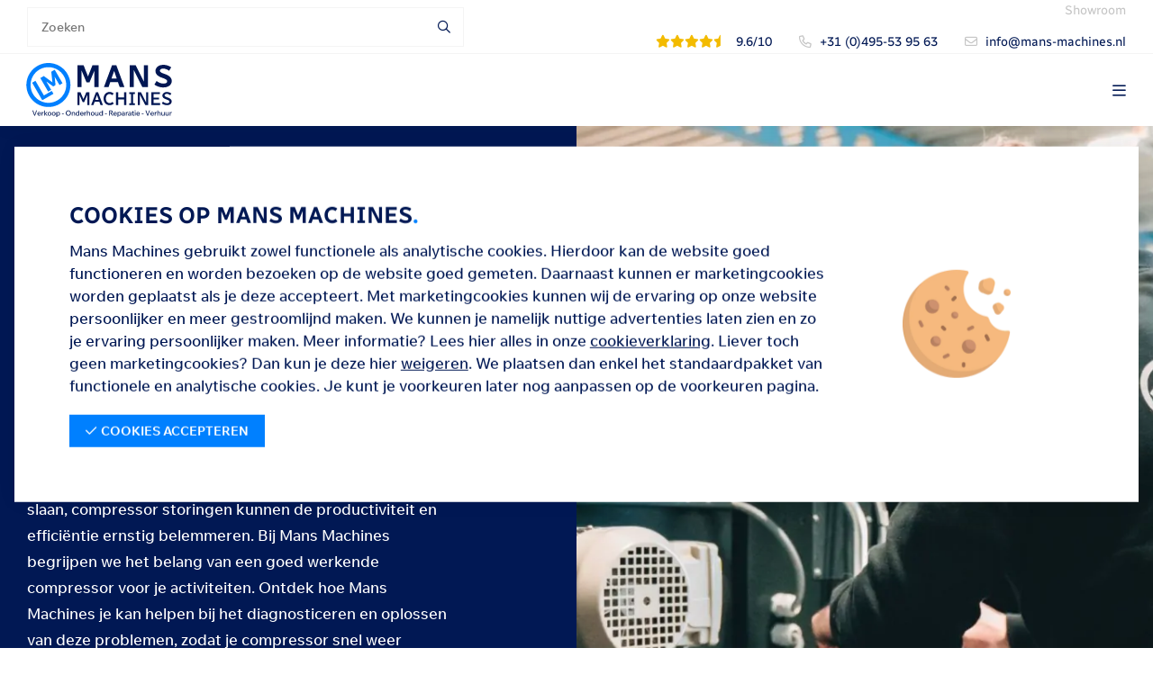

--- FILE ---
content_type: text/html; charset=UTF-8
request_url: https://www.mans-machines.nl/compressoren/storingen/
body_size: 25751
content:
<!DOCTYPE html>
<html lang="nl">
<head>
    <meta charset="UTF-8">
    <meta name="viewport" content="width=device-width, initial-scale=1">

    <link rel="apple-touch-icon" sizes="180x180" href="https://www.mans-machines.nl/apple-touch-icon.png">
    <link rel="icon" type="image/png" sizes="32x32" href="https://www.mans-machines.nl/favicon-32x32.png">
    <link rel="icon" type="image/png" sizes="16x16" href="https://www.mans-machines.nl/favicon-16x16.png">
    <link rel="manifest" href="https://www.mans-machines.nl/site.webmanifest">
    <link rel="mask-icon" href="https://www.mans-machines.nl/safari-pinned-tab.svg" color="#011854">
    <meta name="msapplication-TileColor" content="#011854">
    <meta name="theme-color" content="#011854">

    <base href="https://www.mans-machines.nl/"/>

            <title>Compressor storing? Professionele oplossingen bij Mans Machines</title>
        <meta property="og:title" content="Compressor storing? Professionele oplossingen bij Mans Machines" />
        <meta name="twitter:title" content="Compressor storing? Professionele oplossingen bij Mans Machines" />
    
            <meta name="description" content="Ontdek hoe Mans Machines professionele oplossingen biedt voor diverse compressor storingen, van drukopbouwproblemen tot aanhoudende draaifouten &gt;&gt;"/>
        <meta property="og:description" content="Ontdek hoe Mans Machines professionele oplossingen biedt voor diverse compressor storingen, van drukopbouwproblemen tot aanhoudende draaifouten &gt;&gt;">
        <meta name="twitter:description" content="Ontdek hoe Mans Machines professionele oplossingen biedt voor diverse compressor storingen, van drukopbouwproblemen tot aanhoudende draaifouten &gt;&gt;" />
                    <link rel="canonical" href="https://www.mans-machines.nl/compressoren/storingen/"/>
    
    <meta property="og:type" content="website" />
    <meta property="og:url" content="https://www.mans-machines.nl/compressoren/storingen/" />
    <meta property="og:image" content="https://www.mans-machines.nl/images/og-logo.jpg" />
    <meta name="twitter:card" content="summary" />

    <meta name="robots" content="INDEX,FOLLOW">

    <style>
        ﻿/*!
 * Font Awesome Pro 6.4.0 by @fontawesome - https://fontawesome.com
 * License - https://fontawesome.com/license (Commercial License)
 * Copyright 2024 Fonticons, Inc.
 */.fa{font-family:var(--fa-style-family, "Font Awesome 6 Pro");font-weight:var(--fa-style, 900)}.fa,.fa-classic,.fa-sharp,.fas,.fa-solid,.far,.fa-regular,.fasr,.fal,.fa-light,.fasl,.fat,.fa-thin,.fad,.fa-duotone,.fass,.fa-sharp-solid,.fab,.fa-brands{-moz-osx-font-smoothing:grayscale;-webkit-font-smoothing:antialiased;display:var(--fa-display, inline-block);font-style:normal;font-variant:normal;line-height:1;text-rendering:auto}.fas,.fa-classic,.fa-solid,.far,.fa-regular,.fal,.fa-light,.fat,.fa-thin{font-family:"Font Awesome 6 Pro"}.fab,.fa-brands{font-family:"Font Awesome 6 Brands"}.fad,.fa-classic.fa-duotone,.fa-duotone{font-family:"Font Awesome 6 Duotone"}.fass,.fasr,.fasl,.fa-sharp{font-family:"Font Awesome 6 Sharp"}.fass,.fa-sharp{font-weight:900}.fa-1x{font-size:1em}.fa-2x{font-size:2em}.fa-3x{font-size:3em}.fa-4x{font-size:4em}.fa-5x{font-size:5em}.fa-6x{font-size:6em}.fa-7x{font-size:7em}.fa-8x{font-size:8em}.fa-9x{font-size:9em}.fa-10x{font-size:10em}.fa-2xs{font-size:.625em;line-height:.1em;vertical-align:.225em}.fa-xs{font-size:.75em;line-height:.0833333337em;vertical-align:.125em}.fa-sm{font-size:.875em;line-height:.0714285718em;vertical-align:.0535714295em}.fa-lg{font-size:1.25em;line-height:.05em;vertical-align:-.075em}.fa-xl{font-size:1.5em;line-height:.0416666682em;vertical-align:-0.125em}.fa-2xl{font-size:2em;line-height:.03125em;vertical-align:-0.1875em}.fa-fw{text-align:center;width:1.25em}.fa-ul{list-style-type:none;margin-left:var(--fa-li-margin, 2.5em);padding-left:0}.fa-ul>li{position:relative}.fa-li{left:calc(var(--fa-li-width, 2em)*-1);position:absolute;text-align:center;width:var(--fa-li-width, 2em);line-height:inherit}.fa-border{border-color:var(--fa-border-color, #eee);border-radius:var(--fa-border-radius, 0.1em);border-style:var(--fa-border-style, solid);border-width:var(--fa-border-width, 0.08em);padding:var(--fa-border-padding, 0.2em 0.25em 0.15em)}.fa-pull-left{float:left;margin-right:var(--fa-pull-margin, 0.3em)}.fa-pull-right{float:right;margin-left:var(--fa-pull-margin, 0.3em)}.fa-beat{animation-name:fa-beat;animation-delay:var(--fa-animation-delay, 0s);animation-direction:var(--fa-animation-direction, normal);animation-duration:var(--fa-animation-duration, 1s);animation-iteration-count:var(--fa-animation-iteration-count, infinite);animation-timing-function:var(--fa-animation-timing, ease-in-out)}.fa-bounce{animation-name:fa-bounce;animation-delay:var(--fa-animation-delay, 0s);animation-direction:var(--fa-animation-direction, normal);animation-duration:var(--fa-animation-duration, 1s);animation-iteration-count:var(--fa-animation-iteration-count, infinite);animation-timing-function:var(--fa-animation-timing, cubic-bezier(0.28, 0.84, 0.42, 1))}.fa-fade{animation-name:fa-fade;animation-delay:var(--fa-animation-delay, 0s);animation-direction:var(--fa-animation-direction, normal);animation-duration:var(--fa-animation-duration, 1s);animation-iteration-count:var(--fa-animation-iteration-count, infinite);animation-timing-function:var(--fa-animation-timing, cubic-bezier(0.4, 0, 0.6, 1))}.fa-beat-fade{animation-name:fa-beat-fade;animation-delay:var(--fa-animation-delay, 0s);animation-direction:var(--fa-animation-direction, normal);animation-duration:var(--fa-animation-duration, 1s);animation-iteration-count:var(--fa-animation-iteration-count, infinite);animation-timing-function:var(--fa-animation-timing, cubic-bezier(0.4, 0, 0.6, 1))}.fa-flip{animation-name:fa-flip;animation-delay:var(--fa-animation-delay, 0s);animation-direction:var(--fa-animation-direction, normal);animation-duration:var(--fa-animation-duration, 1s);animation-iteration-count:var(--fa-animation-iteration-count, infinite);animation-timing-function:var(--fa-animation-timing, ease-in-out)}.fa-shake{animation-name:fa-shake;animation-delay:var(--fa-animation-delay, 0s);animation-direction:var(--fa-animation-direction, normal);animation-duration:var(--fa-animation-duration, 1s);animation-iteration-count:var(--fa-animation-iteration-count, infinite);animation-timing-function:var(--fa-animation-timing, linear)}.fa-spin{animation-name:fa-spin;animation-delay:var(--fa-animation-delay, 0s);animation-direction:var(--fa-animation-direction, normal);animation-duration:var(--fa-animation-duration, 2s);animation-iteration-count:var(--fa-animation-iteration-count, infinite);animation-timing-function:var(--fa-animation-timing, linear)}.fa-spin-reverse{--fa-animation-direction: reverse}.fa-pulse,.fa-spin-pulse{animation-name:fa-spin;animation-direction:var(--fa-animation-direction, normal);animation-duration:var(--fa-animation-duration, 1s);animation-iteration-count:var(--fa-animation-iteration-count, infinite);animation-timing-function:var(--fa-animation-timing, steps(8))}@media(prefers-reduced-motion: reduce){.fa-beat,.fa-bounce,.fa-fade,.fa-beat-fade,.fa-flip,.fa-pulse,.fa-shake,.fa-spin,.fa-spin-pulse{animation-delay:-1ms;animation-duration:1ms;animation-iteration-count:1;transition-delay:0s;transition-duration:0s}}@keyframes fa-beat{0%,90%{transform:scale(1)}45%{transform:scale(var(--fa-beat-scale, 1.25))}}@keyframes fa-bounce{0%{transform:scale(1, 1) translateY(0)}10%{transform:scale(var(--fa-bounce-start-scale-x, 1.1), var(--fa-bounce-start-scale-y, 0.9)) translateY(0)}30%{transform:scale(var(--fa-bounce-jump-scale-x, 0.9), var(--fa-bounce-jump-scale-y, 1.1)) translateY(var(--fa-bounce-height, -0.5em))}50%{transform:scale(var(--fa-bounce-land-scale-x, 1.05), var(--fa-bounce-land-scale-y, 0.95)) translateY(0)}57%{transform:scale(1, 1) translateY(var(--fa-bounce-rebound, -0.125em))}64%{transform:scale(1, 1) translateY(0)}100%{transform:scale(1, 1) translateY(0)}}@keyframes fa-fade{50%{opacity:var(--fa-fade-opacity, 0.4)}}@keyframes fa-beat-fade{0%,100%{opacity:var(--fa-beat-fade-opacity, 0.4);transform:scale(1)}50%{opacity:1;transform:scale(var(--fa-beat-fade-scale, 1.125))}}@keyframes fa-flip{50%{transform:rotate3d(var(--fa-flip-x, 0), var(--fa-flip-y, 1), var(--fa-flip-z, 0), var(--fa-flip-angle, -180deg))}}@keyframes fa-shake{0%{transform:rotate(-15deg)}4%{transform:rotate(15deg)}8%,24%{transform:rotate(-18deg)}12%,28%{transform:rotate(18deg)}16%{transform:rotate(-22deg)}20%{transform:rotate(22deg)}32%{transform:rotate(-12deg)}36%{transform:rotate(12deg)}40%,100%{transform:rotate(0deg)}}@keyframes fa-spin{0%{transform:rotate(0deg)}100%{transform:rotate(360deg)}}.fa-rotate-90{transform:rotate(90deg)}.fa-rotate-180{transform:rotate(180deg)}.fa-rotate-270{transform:rotate(270deg)}.fa-flip-horizontal{transform:scale(-1, 1)}.fa-flip-vertical{transform:scale(1, -1)}.fa-flip-both,.fa-flip-horizontal.fa-flip-vertical{transform:scale(-1, -1)}.fa-rotate-by{transform:rotate(var(--fa-rotate-angle, none))}.fa-stack{display:inline-block;height:2em;line-height:2em;position:relative;vertical-align:middle;width:2.5em}.fa-stack-1x,.fa-stack-2x{left:0;position:absolute;text-align:center;width:100%;z-index:var(--fa-stack-z-index, auto)}.fa-stack-1x{line-height:inherit}.fa-stack-2x{font-size:2em}.fa-inverse{color:var(--fa-inverse, #fff)}.fa-bars::before{content:""}.fa-navicon::before{content:""}.fa-angle-right::before{content:""}.fa-star::before{content:""}.fa-circle-check::before{content:""}.fa-check-circle::before{content:""}.fa-filter::before{content:""}.fa-arrow-right::before{content:""}.fa-circle-pause::before{content:""}.fa-pause-circle::before{content:""}.fa-phone::before{content:""}.fa-arrow-left::before{content:""}.fa-envelope::before{content:""}.fa-hourglass::before{content:""}.fa-hourglass-empty::before{content:""}.fa-circle-info::before{content:""}.fa-info-circle::before{content:""}.fa-angle-down::before{content:""}.fa-file::before{content:""}.fa-arrow-down::before{content:""}.fa-star-half::before{content:""}.fa-magnifying-glass::before{content:""}.fa-search::before{content:""}.fa-arrow-up::before{content:""}.fa-xmark::before{content:""}.fa-close::before{content:""}.fa-multiply::before{content:""}.fa-remove::before{content:""}.fa-times::before{content:""}.fa-angle-up::before{content:""}.fa-check::before{content:""}.fa-angle-left::before{content:""}.fa-notdef::before{content:""}.sr-only,.fa-sr-only{position:absolute;width:1px;height:1px;padding:0;margin:-1px;overflow:hidden;clip:rect(0, 0, 0, 0);white-space:nowrap;border-width:0}.sr-only-focusable:not(:focus),.fa-sr-only-focusable:not(:focus){position:absolute;width:1px;height:1px;padding:0;margin:-1px;overflow:hidden;clip:rect(0, 0, 0, 0);white-space:nowrap;border-width:0}/*!
 * Font Awesome Pro 6.4.0 by @fontawesome - https://fontawesome.com
 * License - https://fontawesome.com/license (Commercial License)
 * Copyright 2024 Fonticons, Inc.
 */:root,:host{--fa-style-family-classic: "Font Awesome 6 Pro";--fa-font-light: normal 300 1em/1 "Font Awesome 6 Pro"}@font-face{font-family:"Font Awesome 6 Pro";font-style:normal;font-weight:300;font-display:block;src:url("webfonts/fa-light-300.woff2") format("woff2"),url("webfonts/fa-light-300.ttf") format("truetype")}.fal,.fa-light{font-weight:300}/*!
 * Font Awesome Pro 6.4.0 by @fontawesome - https://fontawesome.com
 * License - https://fontawesome.com/license (Commercial License)
 * Copyright 2024 Fonticons, Inc.
 */:root,:host{--fa-style-family-classic: "Font Awesome 6 Pro";--fa-font-solid: normal 900 1em/1 "Font Awesome 6 Pro"}@font-face{font-family:"Font Awesome 6 Pro";font-style:normal;font-weight:900;font-display:block;src:url("webfonts/fa-solid-900.woff2") format("woff2"),url("webfonts/fa-solid-900.ttf") format("truetype")}.fas,.fa-solid{font-weight:900}/*!
 * Font Awesome Pro 6.4.0 by @fontawesome - https://fontawesome.com
 * License - https://fontawesome.com/license (Commercial License)
 * Copyright 2024 Fonticons, Inc.
 */:root,:host{--fa-style-family-classic: "Font Awesome 6 Pro";--fa-font-regular: normal 400 1em/1 "Font Awesome 6 Pro"}@font-face{font-family:"Font Awesome 6 Pro";font-style:normal;font-weight:400;font-display:block;src:url("webfonts/fa-regular-400.woff2") format("woff2"),url("webfonts/fa-regular-400.ttf") format("truetype")}.far,.fa-regular{font-weight:400}/*!
 * Font Awesome Pro 6.4.0 by @fontawesome - https://fontawesome.com
 * License - https://fontawesome.com/license (Commercial License)
 * Copyright 2024 Fonticons, Inc.
 */:root,:host{--fa-style-family-brands: "Font Awesome 6 Brands";--fa-font-brands: normal 400 1em/1 "Font Awesome 6 Brands"}@font-face{font-family:"Font Awesome 6 Brands";font-style:normal;font-weight:400;font-display:block;src:url("webfonts/fa-brands-400.woff2") format("woff2"),url("webfonts/fa-brands-400.ttf") format("truetype")}.fab,.fa-brands{font-weight:400}.fa-linkedin-in:before{content:""}.fa-facebook-f:before{content:""}.fa-whatsapp:before{content:""}h1,.title{font-weight:700;font-family:"Radio Canada",sans-serif;color:inherit;margin:0 0 1.5rem 0;line-height:1.25em;display:block;word-break:break-word;text-transform:uppercase;font-size:clamp(1.85rem,.785rem + 2.532vw,2.8rem)}@media screen and (max-width: 768px){h1,.title{margin:0 0 2rem 0}}h2,.subTitle{font-weight:700;font-family:"Radio Canada",sans-serif;color:inherit;margin:0 0 1.5rem 0;line-height:1.25em;display:block;word-break:break-word;font-size:clamp(1.625rem,.41rem + 2.532vw,2.625rem);text-transform:uppercase}@media screen and (max-width: 768px){h2,.subTitle{margin:0 0 1.5rem 0}}h3,.smallTitle{font-weight:700;font-family:"Radio Canada",sans-serif;color:inherit;margin:0 0 1.5rem 0;line-height:1.25em;display:block;word-break:break-word;font-size:clamp(1.35rem,1.125rem + .6vw,1.975rem);text-transform:uppercase}@media screen and (max-width: 768px){h3,.smallTitle{margin:0 0 1rem 0}}.titleFont{font-weight:600;font-family:"Radio Canada",sans-serif}.titleFont.thin{font-weight:400}.bigTitle{font-size:clamp(5rem,10vw + 2rem,13rem);font-weight:600;font-family:"Radio Canada",sans-serif;text-transform:uppercase;color:inherit;padding:0 0 2rem 0;line-height:1;display:block}@media screen and (max-width: 550px){.bigTitle{padding-bottom:.5rem;font-size:clamp(5rem,9vw + 1rem,13rem)}}.tWhite h1,.tWhite h2,.tWhite h3,.tWhite .smallTitle,.tWhite .subTitle,.tWhite .title{color:#fff}.tBlue h1,.tBlue h2,.tBlue h3,.tBlue .smallTitle,.tBlue .subTitle,.tBlue .title{color:#0080ff}.cGradient{--headline-gradient-direction: 90deg;--headline-gradient-start: #064a6c;--headline-gradient-end: #00a6e6;--headline-gradient-shimmer: #9cd7f5;--gradient-highlight-spread: 20%;--gradient-shimmer-angle: 100deg;--gradient-position: 200%;--gradient-position-start: 140;--gradient-position-end: -40;background-image:linear-gradient(var(--gradient-shimmer-angle), transparent calc(50% - var(--gradient-highlight-spread)), var(--headline-gradient-shimmer), transparent calc(50% + var(--gradient-highlight-spread))),linear-gradient(var(--headline-gradient-direction), var(--headline-gradient-start), var(--headline-gradient-end));background-repeat:no-repeat;background-size:200% 100%,100% 100%;background-position:var(--gradient-position) 50%,50% 50%;-webkit-background-clip:text;-webkit-text-fill-color:rgba(0,0,0,0)}.largeTxt{font-size:clamp(1.25rem,.642rem + 1.266vw,1.75rem);line-height:1.75}.mediumTxt{font-size:clamp(1.25rem,1.07rem + .376vw,1.375rem)}.smallTxt,small{font-size:14px}.extraSmallTxt{font-size:.875rem}p+h2,ol+h2,ul+h2{margin-top:3rem}p+h3,ol+h3,ul+h3{margin-top:3rem}h2+ol,h2+ul{margin:0 0 .938em}a{color:#f3bb00;text-decoration:none}p{margin:0 0 1rem}p a{text-decoration:underline;transition:color .3s}p a:not(.btn):hover{color:#f5c933}ol,ul{list-style:none;margin:.938em 0;padding:0}h2+ul,h3+ul,p+ul{list-style-type:initial;list-style-position:outside;padding:0 0 0 2.5rem}h2+ol,h3+ol,p+ol{list-style-type:number;list-style-position:outside;padding:0 0 0 2.5rem}.uppercase{text-transform:uppercase}.lowercase{text-transform:math-auto}.letterSpacing{letter-spacing:6px}.lh1{line-height:1}strong,b,.bold{font-weight:700}.reg{font-weight:500}.italic{font-style:italic}.mainFont{font-family:"Wix Madefor Text",sans-serif}.centerTxt{text-align:center}.leftTxt{text-align:left}.rightTxt{text-align:right}.disFlex{display:flex;flex-wrap:wrap}.disInlineFlex{display:inline-flex}.nw{flex-wrap:nowrap}.wsnw{white-space:nowrap}.fdCol{flex-direction:column}.fdRR{flex-direction:row-reverse}.jcSB{justify-content:space-between}.jcFE{justify-content:flex-end}.jcFS{justify-content:flex-start}.jcSA{justify-content:space-around}.jcCenter{justify-content:center}.aiCenter{align-items:center}.aiFS{align-items:flex-start}.aiFE{align-items:flex-end}.fGrow{flex-grow:1}.row{width:100%}.container{margin:0 auto;width:100%;max-width:1550px;padding:0 30px;min-width:300px}.container.sm{max-width:1100px}.container.xs{max-width:700px}.container.medium{max-width:1400px}.container.lrg{max-width:2000px;padding:0}@media screen and (max-width: 1024px){.container{padding:0 20px}}@media screen and (max-width: 768px){.container{padding:0 15px}}.disGrid{display:grid}.disGrid--1{grid-template-columns:repeat(1, 1fr [col-start])}.disGrid--2{grid-template-columns:repeat(2, 1fr [col-start])}.disGrid--3{grid-template-columns:repeat(3, 1fr [col-start])}.disGrid--4{grid-template-columns:repeat(4, 1fr [col-start])}.disGrid--5{grid-template-columns:repeat(5, 1fr [col-start])}.disGrid--6{grid-template-columns:repeat(6, 1fr [col-start])}.disGrid--7{grid-template-columns:repeat(7, 1fr [col-start])}.disGrid--8{grid-template-columns:repeat(8, 1fr [col-start])}.disGrid--9{grid-template-columns:repeat(9, 1fr [col-start])}.disGrid--10{grid-template-columns:repeat(10, 1fr [col-start])}.disGrid--11{grid-template-columns:repeat(11, 1fr [col-start])}.disGrid--12{grid-template-columns:repeat(12, 1fr [col-start])}.disGrid--g0{grid-gap:0px}.disGrid--cs0{grid-column-gap:0px}.disGrid--rs0{grid-row-gap:0px}.disGrid--g5{grid-gap:5px}.disGrid--cs5{grid-column-gap:5px}.disGrid--rs5{grid-row-gap:5px}.disGrid--g10{grid-gap:10px}.disGrid--cs10{grid-column-gap:10px}.disGrid--rs10{grid-row-gap:10px}.disGrid--g15{grid-gap:15px}.disGrid--cs15{grid-column-gap:15px}.disGrid--rs15{grid-row-gap:15px}.disGrid--g20{grid-gap:20px}.disGrid--cs20{grid-column-gap:20px}.disGrid--rs20{grid-row-gap:20px}.disGrid--g25{grid-gap:25px}.disGrid--cs25{grid-column-gap:25px}.disGrid--rs25{grid-row-gap:25px}.disGrid--g30{grid-gap:30px}.disGrid--cs30{grid-column-gap:30px}.disGrid--rs30{grid-row-gap:30px}.disGrid--g35{grid-gap:35px}.disGrid--cs35{grid-column-gap:35px}.disGrid--rs35{grid-row-gap:35px}.disGrid--g40{grid-gap:40px}.disGrid--cs40{grid-column-gap:40px}.disGrid--rs40{grid-row-gap:40px}.disGrid--g45{grid-gap:45px}.disGrid--cs45{grid-column-gap:45px}.disGrid--rs45{grid-row-gap:45px}.disGrid--g50{grid-gap:50px}.disGrid--cs50{grid-column-gap:50px}.disGrid--rs50{grid-row-gap:50px}.disGrid--g55{grid-gap:55px}.disGrid--cs55{grid-column-gap:55px}.disGrid--rs55{grid-row-gap:55px}.disGrid--g60{grid-gap:60px}.disGrid--cs60{grid-column-gap:60px}.disGrid--rs60{grid-row-gap:60px}.disGrid--g65{grid-gap:65px}.disGrid--cs65{grid-column-gap:65px}.disGrid--rs65{grid-row-gap:65px}.disGrid--g70{grid-gap:70px}.disGrid--cs70{grid-column-gap:70px}.disGrid--rs70{grid-row-gap:70px}.disGrid--g75{grid-gap:75px}.disGrid--cs75{grid-column-gap:75px}.disGrid--rs75{grid-row-gap:75px}.disGrid--g80{grid-gap:80px}.disGrid--cs80{grid-column-gap:80px}.disGrid--rs80{grid-row-gap:80px}.disGrid--g85{grid-gap:85px}.disGrid--cs85{grid-column-gap:85px}.disGrid--rs85{grid-row-gap:85px}.disGrid--g90{grid-gap:90px}.disGrid--cs90{grid-column-gap:90px}.disGrid--rs90{grid-row-gap:90px}.disGrid--g95{grid-gap:95px}.disGrid--cs95{grid-column-gap:95px}.disGrid--rs95{grid-row-gap:95px}.disGrid--g100{grid-gap:100px}.disGrid--cs100{grid-column-gap:100px}.disGrid--rs100{grid-row-gap:100px}.col1{width:8.3333333333%}.col2{width:16.6666666667%}.col3{width:25%}.col4{width:33.3333333333%}.col5{width:41.6666666667%}.col6{width:50%}.col7{width:58.3333333333%}.col8{width:66.6666666667%}.col9{width:75%}.col10{width:83.3333333333%}.col11{width:91.6666666667%}.col12{width:100%}.boxPadding{padding:clamp(2.5rem,3rem + 1vw,4rem)}.boxPaddingLarge{padding:clamp(2.5rem,9vw,8rem)}@media screen and (max-width: 1024px){.boxPaddingLarge{padding:50px}}.boxPaddingSmall{padding:clamp(1.875rem,1.563rem + 1vw,2.188rem)}.mt0{margin-top:0px}.mb0{margin-bottom:0px}.ml0{margin-left:0px}.mr0{margin-right:0px}.pt0{padding-top:0px}.pb0{padding-bottom:0px}.pl0{padding-left:0px}.pr0{padding-right:0px}.mt5{margin-top:5px}.mb5{margin-bottom:5px}.ml5{margin-left:5px}.mr5{margin-right:5px}.pt5{padding-top:5px}.pb5{padding-bottom:5px}.pl5{padding-left:5px}.pr5{padding-right:5px}.mt10{margin-top:10px}.mb10{margin-bottom:10px}.ml10{margin-left:10px}.mr10{margin-right:10px}.pt10{padding-top:10px}.pb10{padding-bottom:10px}.pl10{padding-left:10px}.pr10{padding-right:10px}.mt15{margin-top:15px}.mb15{margin-bottom:15px}.ml15{margin-left:15px}.mr15{margin-right:15px}.pt15{padding-top:15px}.pb15{padding-bottom:15px}.pl15{padding-left:15px}.pr15{padding-right:15px}.mt20{margin-top:20px}.mb20{margin-bottom:20px}.ml20{margin-left:20px}.mr20{margin-right:20px}.pt20{padding-top:20px}.pb20{padding-bottom:20px}.pl20{padding-left:20px}.pr20{padding-right:20px}.mt25{margin-top:25px}.mb25{margin-bottom:25px}.ml25{margin-left:25px}.mr25{margin-right:25px}.pt25{padding-top:25px}.pb25{padding-bottom:25px}.pl25{padding-left:25px}.pr25{padding-right:25px}.mt30{margin-top:30px}.mb30{margin-bottom:30px}.ml30{margin-left:30px}.mr30{margin-right:30px}.pt30{padding-top:30px}.pb30{padding-bottom:30px}.pl30{padding-left:30px}.pr30{padding-right:30px}.mt35{margin-top:35px}.mb35{margin-bottom:35px}.ml35{margin-left:35px}.mr35{margin-right:35px}.pt35{padding-top:35px}.pb35{padding-bottom:35px}.pl35{padding-left:35px}.pr35{padding-right:35px}.mt40{margin-top:40px}.mb40{margin-bottom:40px}.ml40{margin-left:40px}.mr40{margin-right:40px}.pt40{padding-top:40px}.pb40{padding-bottom:40px}.pl40{padding-left:40px}.pr40{padding-right:40px}.mt45{margin-top:45px}.mb45{margin-bottom:45px}.ml45{margin-left:45px}.mr45{margin-right:45px}.pt45{padding-top:45px}.pb45{padding-bottom:45px}.pl45{padding-left:45px}.pr45{padding-right:45px}.mt50{margin-top:50px}.mb50{margin-bottom:50px}.ml50{margin-left:50px}.mr50{margin-right:50px}.pt50{padding-top:50px}.pb50{padding-bottom:50px}.pl50{padding-left:50px}.pr50{padding-right:50px}.mt55{margin-top:55px}.mb55{margin-bottom:55px}.ml55{margin-left:55px}.mr55{margin-right:55px}.pt55{padding-top:55px}.pb55{padding-bottom:55px}.pl55{padding-left:55px}.pr55{padding-right:55px}.mt60{margin-top:60px}.mb60{margin-bottom:60px}.ml60{margin-left:60px}.mr60{margin-right:60px}.pt60{padding-top:60px}.pb60{padding-bottom:60px}.pl60{padding-left:60px}.pr60{padding-right:60px}.mt65{margin-top:65px}.mb65{margin-bottom:65px}.ml65{margin-left:65px}.mr65{margin-right:65px}.pt65{padding-top:65px}.pb65{padding-bottom:65px}.pl65{padding-left:65px}.pr65{padding-right:65px}.mt70{margin-top:70px}.mb70{margin-bottom:70px}.ml70{margin-left:70px}.mr70{margin-right:70px}.pt70{padding-top:70px}.pb70{padding-bottom:70px}.pl70{padding-left:70px}.pr70{padding-right:70px}.mt75{margin-top:75px}.mb75{margin-bottom:75px}.ml75{margin-left:75px}.mr75{margin-right:75px}.pt75{padding-top:75px}.pb75{padding-bottom:75px}.pl75{padding-left:75px}.pr75{padding-right:75px}.mt80{margin-top:80px}.mb80{margin-bottom:80px}.ml80{margin-left:80px}.mr80{margin-right:80px}.pt80{padding-top:80px}.pb80{padding-bottom:80px}.pl80{padding-left:80px}.pr80{padding-right:80px}.mt85{margin-top:85px}.mb85{margin-bottom:85px}.ml85{margin-left:85px}.mr85{margin-right:85px}.pt85{padding-top:85px}.pb85{padding-bottom:85px}.pl85{padding-left:85px}.pr85{padding-right:85px}.mt90{margin-top:90px}.mb90{margin-bottom:90px}.ml90{margin-left:90px}.mr90{margin-right:90px}.pt90{padding-top:90px}.pb90{padding-bottom:90px}.pl90{padding-left:90px}.pr90{padding-right:90px}.mt95{margin-top:95px}.mb95{margin-bottom:95px}.ml95{margin-left:95px}.mr95{margin-right:95px}.pt95{padding-top:95px}.pb95{padding-bottom:95px}.pl95{padding-left:95px}.pr95{padding-right:95px}.mt100{margin-top:100px}.mb100{margin-bottom:100px}.ml100{margin-left:100px}.mr100{margin-right:100px}.pt100{padding-top:100px}.pb100{padding-bottom:100px}.pl100{padding-left:100px}.pr100{padding-right:100px}.mtAuto{margin-top:auto}.mlAuto{margin-left:auto}.mrAuto{margin-right:auto}.vertPadding{padding-top:clamp(2.5rem,9vw,8rem);padding-bottom:clamp(2.5rem,9vw,8rem)}.vertPadding--lrg{padding-top:clamp(5rem,9vw,16rem);padding-bottom:clamp(5rem,9vw,16rem)}.vertPadding--sm{padding-top:clamp(2rem,6vw,7rem);padding-bottom:clamp(2rem,6vw,7rem)}.topPadding{padding-top:clamp(2.5rem,9vw,8rem)}.topPadding--sm{padding-top:clamp(2rem,6vw,7rem)}.bottomPadding{padding-bottom:clamp(2.5rem,9vw,8rem)}.bottomPadding--lrg{padding-bottom:clamp(5rem,9vw,16rem)}.bottomPadding--sm{padding-bottom:clamp(2rem,6vw,7rem)}.vertMargin{margin-top:clamp(2.5rem,9vw,8rem);margin-bottom:clamp(2.5rem,9vw,8rem)}.topMargin{margin-top:clamp(2.5rem,9vw,8rem)}.bottomMargin{margin-bottom:clamp(2.5rem,9vw,8rem)}.offsetBottom{margin-bottom:clamp(-8rem,-9vw,-2.5rem)}.offsetBottom--sm{margin-bottom:-4rem}.offsetTop{margin-top:clamp(-8rem,-9vw,-2.5rem)}.offsetTop--lrg{margin-top:clamp(-12rem,-13.5vw,-3.75rem)}.leftPadding{padding-left:clamp(1.875rem,-45.4861rem + 48.8889vw,15.625rem)}@media screen and (max-width: 1024px){.leftPadding{padding-left:20px}}@media screen and (max-width: 768px){.leftPadding{padding-left:15px}}@media screen and (max-width: 1024px){.pt90{padding-top:45px}.mt90{margin-top:45px}.mb90{margin-bottom:45px}.pb90{padding-bottom:45px}}@font-face{font-display:swap;font-family:"Radio Canada";font-style:normal;font-weight:400;src:url("webfonts/radio-canada-v21-latin-regular.woff2") format("woff2"),url("webfonts/radio-canada-v21-latin-regular.ttf") format("truetype")}@font-face{font-display:swap;font-family:"Radio Canada";font-style:normal;font-weight:600;src:url("webfonts/radio-canada-v21-latin-600.woff2") format("woff2"),url("webfonts/radio-canada-v21-latin-600.ttf") format("truetype")}@font-face{font-display:swap;font-family:"Wix Madefor Text";font-style:normal;font-weight:500;src:url("webfonts/wix-madefor-text-v13-latin-500.woff2") format("woff2"),url("webfonts/wix-madefor-text-v13-latin-500.ttf") format("truetype")}@font-face{font-display:swap;font-family:"Wix Madefor Text";font-style:normal;font-weight:700;src:url("webfonts/wix-madefor-text-v13-latin-700.woff2") format("woff2"),url("webfonts/wix-madefor-text-v13-latin-700.ttf") format("truetype")}*,*:before,*:after{box-sizing:border-box}::selection{background:#0073e6;color:#fff}html{height:100%;min-width:320px;margin:0;padding:0;-webkit-overflow-scrolling:touch;-webkit-text-size-adjust:none}body{margin:0;width:100%;position:relative;color:#011854;font-family:"Wix Madefor Text",sans-serif;font-size:17px;font-weight:500;line-height:1.75;background:#fff;transition:background .3s,color .3s}body:before{content:"";position:absolute;height:100%;top:50%;transform:translate(-50%, -50%);left:50%;width:100%;max-width:1490px;background:linear-gradient(rgb(239, 239, 239) 0 0) 0,linear-gradient(rgb(239, 239, 239) 0 0) 25%,linear-gradient(rgb(239, 239, 239) 0 0) 50%,linear-gradient(rgb(239, 239, 239) 0 0) 75%,linear-gradient(rgb(239, 239, 239) 0 0) 100%;background-size:1px 100%;background-repeat:no-repeat;pointer-events:none;z-index:-2}@media screen and (max-width: 1555px){body:before{max-width:calc(100vw - 60px)}}@media screen and (max-width: 1024px){body:before{max-width:calc(100vw - 40px)}}@media screen and (max-width: 769px){body:before{max-width:calc(100vw - 30px)}}img{max-width:100%;vertical-align:top;border:0;outline:0}.lazy{opacity:0;transition:opacity .3s}.lazy.loaded{opacity:1}.overlay{position:absolute;top:0;left:0;height:100%;width:100%}.posRel{position:relative}.posAbs{position:absolute}.posFix{position:fixed}.posSticky{position:sticky}.fLeft{float:left}.fRight{float:right}.fNone{float:none}.disNone{display:none}.disBlock{display:block}.disInline{display:inline}.disInlineBlock{display:inline-block;vertical-align:top}.bgCover{background-size:cover;background-repeat:no-repeat;background-position:center}.h100{height:100%}.shadow{box-shadow:0 0 20px rgba(0,0,0,.06)}.bRadius{border-radius:3px}.bRadius--lrg{border-radius:15px}.bTop{border-top:1px solid #c4c4c4}.bTop--light{border-top:1px solid rgba(255,255,255,.25)}.bTop--dashed{border-top:1px dashed #c4c4c4}.bBottom{border-bottom:1px solid #c4c4c4}.bLeft{border-left:1px solid #c4c4c4}.bRight{border-right:1px solid #c4c4c4}.bFull{border:1px solid #c4c4c4}button,[type=button],[type=reset],[type=submit]{font-size:1em;font-family:"Wix Madefor Text",sans-serif;font-weight:500;color:#fff;cursor:pointer;border:0;position:relative}[type=color],[type=date],[type=datetime],[type=datetime-local],[type=email],[type=month],[type=number],[type=password],[type=search],[type=tel],[type=text],[type=time],[type=url],[type=week],input:not([type]),textarea{font-size:1em;border-radius:0;font-family:"Wix Madefor Text",sans-serif;color:#011854;background:#fff;line-height:100%;padding:12px 15px;border:1px solid #f4f4f4}[type=color].error,[type=date].error,[type=datetime].error,[type=datetime-local].error,[type=email].error,[type=month].error,[type=number].error,[type=password].error,[type=search].error,[type=tel].error,[type=text].error,[type=time].error,[type=url].error,[type=week].error,input:not([type]).error,textarea.error{border-color:#e64b3c;color:#e64b3c}[type=color]:disabled,[type=date]:disabled,[type=datetime]:disabled,[type=datetime-local]:disabled,[type=email]:disabled,[type=month]:disabled,[type=number]:disabled,[type=password]:disabled,[type=search]:disabled,[type=tel]:disabled,[type=text]:disabled,[type=time]:disabled,[type=url]:disabled,[type=week]:disabled,input:not([type]):disabled,textarea:disabled{cursor:not-allowed;background:#f9f9f9}[type=color]:focus,[type=date]:focus,[type=datetime]:focus,[type=datetime-local]:focus,[type=email]:focus,[type=month]:focus,[type=number]:focus,[type=password]:focus,[type=search]:focus,[type=tel]:focus,[type=text]:focus,[type=time]:focus,[type=url]:focus,[type=week]:focus,input:not([type]):focus,textarea:focus{outline:0 none}[type=color]:hover,[type=date]:hover,[type=datetime]:hover,[type=datetime-local]:hover,[type=email]:hover,[type=month]:hover,[type=number]:hover,[type=password]:hover,[type=search]:hover,[type=tel]:hover,[type=text]:hover,[type=time]:hover,[type=url]:hover,[type=week]:hover,input:not([type]):hover,textarea:hover{border:1px solid #b1b1b1}[type=color]:hover.error,[type=date]:hover.error,[type=datetime]:hover.error,[type=datetime-local]:hover.error,[type=email]:hover.error,[type=month]:hover.error,[type=number]:hover.error,[type=password]:hover.error,[type=search]:hover.error,[type=tel]:hover.error,[type=text]:hover.error,[type=time]:hover.error,[type=url]:hover.error,[type=week]:hover.error,input:not([type]):hover.error,textarea:hover.error{border-color:#e95d50}[type=color]:focus,[type=date]:focus,[type=datetime]:focus,[type=datetime-local]:focus,[type=email]:focus,[type=month]:focus,[type=number]:focus,[type=password]:focus,[type=search]:focus,[type=tel]:focus,[type=text]:focus,[type=time]:focus,[type=url]:focus,[type=week]:focus,input:not([type]):focus,textarea:focus{border:1px solid #636363}[type=color]:focus.error,[type=date]:focus.error,[type=datetime]:focus.error,[type=datetime-local]:focus.error,[type=email]:focus.error,[type=month]:focus.error,[type=number]:focus.error,[type=password]:focus.error,[type=search]:focus.error,[type=tel]:focus.error,[type=text]:focus.error,[type=time]:focus.error,[type=url]:focus.error,[type=week]:focus.error,input:not([type]):focus.error,textarea:focus.error{border-color:#f3a59e}textarea{resize:vertical}input[type=submit]{-webkit-appearance:none}.selectWrapper{margin:0;position:relative;border:0;cursor:pointer;height:46px}.selectWrapper select{font-size:17px;font-family:"Wix Madefor Text",sans-serif;font-weight:500;color:#011854;line-height:1.75;padding:6px 30px 6px 10px;background-color:#fff;appearance:none;-moz-appearance:none;-webkit-appearance:none;width:100%;border:1px solid #c4c4c4;outline:0;cursor:pointer;text-overflow:ellipsis;border-radius:3px}.selectWrapper select.error{color:#a94442;background-color:#f2dede;border-color:#ebccd1}.selectWrapper select.bgWhite{background:#fff}.selectWrapper select:disabled{cursor:not-allowed;background:#f9f9f9}.selectWrapper select::-ms-expand{display:none}.selectWrapper:after{content:"";width:0;height:0;border-left:5px solid rgba(0,0,0,0);border-right:5px solid rgba(0,0,0,0);border-top:6px solid #555;position:absolute;right:10px;top:50%;transform:translateY(-2px);pointer-events:none}input[type=checkbox]:not(:checked),input[type=checkbox]:checked{position:absolute;left:-9999px;opacity:0}.vacancyOverview__filter__group__option__value,input[type=checkbox]+label{position:relative;padding-left:30px;cursor:pointer;display:inline-block;min-height:20px;line-height:21px;font-size:1em;-webkit-user-select:none;-moz-user-select:none;-khtml-user-select:none;-ms-user-select:none}.vacancyOverview__filter__group__option__value:before,input[type=checkbox]+label:before{content:"";position:absolute;top:0;left:0;width:18px;height:18px;z-index:0;border:2px solid #555;border-radius:1px;margin-top:2px;transition:.2s;-webkit-transition:.2s}.vacancyOverview__filter__group__option__value.active:before,input[type=checkbox]:checked+label:before{top:-4px;left:-5px;width:12px;height:22px;z-index:2;border-top:2px solid rgba(0,0,0,0);border-left:2px solid rgba(0,0,0,0);border-right:2px solid #26a69a;border-bottom:2px solid #26a69a;-webkit-transform:rotate(40deg);transform:rotate(40deg);-webkit-backface-visibility:hidden;backface-visibility:hidden;-webkit-transform-origin:100% 100%;transform-origin:100% 100%}input[type=checkbox]:checked:disabled+label:before{border-right:2px solid rgba(0,0,0,.26);border-bottom:2px solid rgba(0,0,0,.26)}input[type=checkbox]:disabled+label{opacity:.5;pointer-events:none}.vacancyOverview__filter__group__option__value:after,input[type=checkbox]+label:after{border-radius:3px}input[type=checkbox]+label:before,[type=checkbox]+label:after,.vacancyOverview__filter__group__option__value:before,.vacancyOverview__filter__group__option__value:after{content:"";left:0;position:absolute;transition:border .25s,background-color .25s,width .2s .1s,height .2s .1s,top .2s .1s,left .2s .1s;-webkit-transition:border .25s,background-color .25s,width .2s .1s,height .2s .1s,top .2s .1s,left .2s .1s;z-index:1}input[type=checkbox]:not(:checked)+label:before,.vacancyOverview__filter__group__option__value:before{width:0;height:0;border:3px solid rgba(0,0,0,0);left:6px;top:10px;-webkit-transform:rotateZ(37deg);transform:rotateZ(37deg);-webkit-transform-origin:20% 40%;transform-origin:100% 100%}input[type=checkbox]:not(:checked)+label:after,.vacancyOverview__filter__group__option__value:after{height:20px;width:20px;background-color:#fff;border:1px solid #ddd;top:0;z-index:0}input[type=checkbox]:checked+label:before,.vacancyOverview__filter__group__option__value.active:before{top:0;left:1px;width:8px;height:13px;border-top:2px solid rgba(0,0,0,0);border-left:2px solid rgba(0,0,0,0);border-right:2px solid #0080ff;border-bottom:2px solid #0080ff;-webkit-transform:rotateZ(37deg);transform:rotateZ(37deg);-webkit-transform-origin:100% 100%;transform-origin:100% 100%}input[type=checkbox]:checked+label:after,.vacancyOverview__filter__group__option__value.active:after{top:0;width:20px;height:20px;border:1px solid #0080ff;background-color:#fff;z-index:0}input[type=checkbox].error+label{color:#e64b3c}input[type=checkbox].error+label:after{background-color:#f2dede;border-color:#e64b3c}input[type=radio]{display:none}input[type=radio]:checked+label:before{border-color:#9e9e9e}input[type=radio]:checked+label:after{transform:scale(1)}input[type=radio]+label{line-height:20px;position:relative;padding:2px 0 2px 30px;margin-bottom:0;cursor:pointer;vertical-align:bottom}input[type=radio]+label:before,input[type=radio]+label:after{position:absolute;content:"";border-radius:50%;transition:all .3s ease;transition-property:transform,border-color}input[type=radio]+label:before{left:0;top:2px;width:20px;height:20px;border:1px solid #c5c5c5}input[type=radio]+label:after{top:8px;left:6px;width:8px;height:8px;transform:scale(0);background:#0080ff}.error{border-color:#e64b3c;color:#e64b3c}.notice{padding:15px}.notice__txt{padding:15px}.notice.small{padding:4px;line-height:1.25;font-size:.75em}.notice.error{color:#011854;background-color:#fbebb3;border-left:3px solid #f3bb00}.notice.error .smallTitle,.notice.error h1,.notice.error h2,.notice.error h3{color:inherit}.notice.warning{color:#011854;background-color:#d5dad8;border-left:3px solid #2e463b}.notice.warning a{color:#4c3627;text-decoration:underline}.notice.warning .smallTitle,.notice.warning h1,.notice.warning h2,.notice.warning h3{color:inherit}.notice.success{color:#011854;background-color:#cce6ff;border-left:3px solid #0080ff}.notice.success .smallTitle,.notice.success h1,.notice.success h2,.notice.success h3{color:inherit}.notice.info{color:#011854;background-color:#cce6ff;border-left:3px solid #0080ff}.notice.info .smallTitle,.notice.info h1,.notice.info h2,.notice.info h3{color:inherit}.warningLabel__icon{border-radius:3px 0 0 3px;width:30px}input::-webkit-outer-spin-button,input::-webkit-inner-spin-button{-webkit-appearance:none;margin:0}input[type=number]{-moz-appearance:textfield}.cFont{color:#011854}.bgFont{background-color:#011854}.cFontTitle{color:#011854}.bgFontTitle{background-color:#011854}.cMain{color:#0080ff}.bgMain{background-color:#0080ff}.cBlue{color:#0080ff}.bgBlue{background-color:#0080ff}.cNavy{color:#4c6057}.bgNavy{background-color:#4c6057}.cGreen{color:#2e463b}.bgGreen{background-color:#2e463b}.cYellow{color:#ecd37f}.bgYellow{background-color:#ecd37f}.cOrange{color:#f3bb00}.bgOrange{background-color:#f3bb00}.cRed{color:#e64b3c}.bgRed{background-color:#e64b3c}.cPurple{color:#751961}.bgPurple{background-color:#751961}.cBlack{color:#011854}.bgBlack{background-color:#011854}.cWhite{color:#fff}.bgWhite{background-color:#fff}.cGray{color:#c5c5c5}.bgGray{background-color:#c5c5c5}.cSilver{color:#f5f5f5}.bgSilver{background-color:#f5f5f5}.cPink{color:#f3179b}.bgPink{background-color:#f3179b}.cGold{color:#c59d5f}.bgGold{background-color:#c59d5f}.cLightgreen{color:#ddecea}.bgLightgreen{background-color:#ddecea}.cLightgray{color:#f9f9f9}.bgLightgray{background-color:#f9f9f9}.services__item__icon{width:70px}.services__item:after{content:"";height:100%;right:-31px;width:1px;position:absolute;background:#c5c5c5}.services__item:last-of-type:after{display:none}.services--sec .services__item__image{aspect-ratio:3/2}.services--sec .services__item:after{width:0}@media screen and (max-width: 1200px){.services__wrapper{grid-template-columns:repeat(2, 1fr);padding:0}.services__item:nth-of-type(2):after{display:none}}@media screen and (max-width: 768px){.services__intro{margin-bottom:20px}.services__item:after{display:none}.services__wrapper{grid-template-columns:1fr}.services__item{width:100%;flex-direction:row;flex-wrap:nowrap;text-align:left;padding:0}.services__item__content{flex-grow:1;margin:0;padding-left:20px}.services__item__content__title{margin-bottom:0}.services__item__content__link{margin-top:10px}.services__item__icon{width:50px}.services--sec .services__item{flex-direction:column;flex-wrap:nowrap;text-align:left}.services--sec .services__item__image{aspect-ratio:2/1}.services--sec .services__item__content{padding:20px 0 0 0}}.popup{visibility:hidden;opacity:0;position:fixed;width:94%;max-width:700px;max-height:94vh;z-index:101;overflow:auto;top:50%;left:50%;transform:translate(-50%, -50%);transition:visibility .3s,opacity .3s;box-shadow:0 0 20px rgba(0,0,0,.06)}.popup.lrg{max-width:1024px}.popup.active{visibility:visible;opacity:1;transition-delay:.03s;top:50%}.popup.active+.overlay{visibility:visible;opacity:1}.popup__video{padding:0;max-width:1340px}.popup__video video{vertical-align:top;aspect-ratio:16/9}.popup__video iframe{vertical-align:top;left:0;top:0;width:100%;height:100%;aspect-ratio:16/9}.popup__top__closeMe{top:0;right:0;height:100%;position:absolute}.popup__lpmenu{right:0;top:0;transform:none;left:auto;height:100%;max-width:400px;max-height:none}.popup__lpmenu.active{top:0}.popup__lpmenu .popup__header__close{transition:color .3s}.popup__lpmenu .popup__header__close:hover{color:#0080ff}.popup__lpmenu .popup__content{z-index:1}.popup__lpmenu .popup__content a{transition:color .3s}.popup__lpmenu .popup__content a:hover{color:#0080ff}.popup__lpmenu .bLeft,.popup__lpmenu .bBottom{border-color:#f3f3f3}.popup__lpmenu__watermark{z-index:0;bottom:0;left:0;height:90vh;transform:translate(-50%, 23%);opacity:0;transition:opacity .3s,transform .3s}.popup__lpmenu__watermark.loaded{transition-delay:.4s;opacity:.06;transform:translate(-50%, 33%)}.popup__closeMe{right:0;top:0;cursor:pointer;z-index:3;width:50px;height:50px}.popup+.overlay{background:rgba(0,0,0,.75);position:fixed;z-index:100;visibility:hidden;cursor:pointer;opacity:0;transition:visibility .3s,opacity .3s;backdrop-filter:grayscale(100) blur(15px)}.tns-outer{padding:0 !important}.tns-outer [hidden]{display:none !important}.tns-outer [aria-controls],.tns-outer [data-action]{cursor:pointer}.tns-slider{-webkit-transition:all 0s;-moz-transition:all 0s;transition:all 0s}.tns-slider>.tns-item{-webkit-box-sizing:border-box;-moz-box-sizing:border-box;box-sizing:border-box}.tns-horizontal.tns-subpixel{white-space:nowrap}.tns-horizontal.tns-subpixel>.tns-item{display:inline-block;vertical-align:top;white-space:normal}.tns-horizontal.tns-no-subpixel:after{content:"";display:table;clear:both}.tns-horizontal.tns-no-subpixel>.tns-item{float:left}.tns-horizontal.tns-carousel.tns-no-subpixel>.tns-item{margin-right:-100%}.tns-no-calc{position:relative;left:0}.tns-gallery{position:relative;left:0;min-height:1px}.tns-gallery>.tns-item{position:absolute;left:-100%;-webkit-transition:transform 0s,opacity 0s;-moz-transition:transform 0s,opacity 0s;transition:transform 0s,opacity 0s}.tns-gallery>.tns-slide-active{position:relative;left:auto !important}.tns-gallery>.tns-moving{-webkit-transition:all .25s;-moz-transition:all .25s;transition:all .25s}.tns-autowidth{display:inline-block}.tns-lazy-img{-webkit-transition:opacity .6s;-moz-transition:opacity .6s;transition:opacity .6s;opacity:.6}.tns-lazy-img.tns-complete{opacity:1}.tns-ah{-webkit-transition:height 0s;-moz-transition:height 0s;transition:height 0s}.tns-ovh{overflow:hidden;padding-bottom:1px}.tns-visually-hidden{position:absolute;left:-10000em}.tns-transparent{opacity:0;visibility:hidden}.tns-fadeIn{opacity:1;filter:alpha(opacity=100);z-index:0}.tns-normal,.tns-fadeOut{opacity:0;filter:alpha(opacity=0);z-index:-1}.tns-vpfix{white-space:nowrap}.tns-vpfix>div,.tns-vpfix>li{display:inline-block}.tns-t-subp2{margin:0 auto;width:310px;position:relative;height:10px;overflow:hidden}.tns-t-ct{width:2333.3333333%;width:-webkit-calc(100% * 70 / 3);width:-moz-calc(100% * 70 / 3);width:2333.3333333333%;position:absolute;right:0}.tns-t-ct:after{content:"";display:table;clear:both}.tns-t-ct>div{width:1.4285714%;width:-webkit-calc(100% / 70);width:-moz-calc(100% / 70);width:1.4285714286%;height:10px;float:left}.tns-outer{position:relative}.tns-controls{position:absolute;width:100%;top:50%;height:0;z-index:2;transform:translateY(-50%)}.tns-controls button{width:3rem;padding:0;border:0;border-radius:50%;color:#fff;background:#011854;text-align:center;font-size:1rem;transition:background .3s;vertical-align:top;position:absolute;right:2.5rem;transform:translate(50%, -50%)}.tns-controls button:first-of-type{left:2.5rem;right:auto;transform:translate(-50%, -50%)}.tns-controls button:hover{background:#1a2f65}.tns-controls button:active{background:#01164c}.tns-controls button i{line-height:3rem}.tns-controls button[disabled]{pointer-events:none;opacity:.2}@media screen and (max-width: 1024px){.tns-controls{transform:translateY(-1rem)}.tns-controls button{width:2rem;transform:translateX(1rem)}.tns-controls button:first-of-type{transform:translateX(-1rem)}.tns-controls button i{line-height:2rem}}.cookieconsent{z-index:1003;top:50%;left:50%;transform:translate(-50%, -50%);padding:1rem;max-height:100%;overflow:auto}.cookieconsent__container{padding:0;min-width:0}.cookieconsent.active{display:flex}@media screen and (max-width: 1024px){.cookieconsent__content{width:100%}.cookieconsent__image{display:none}}@media screen and (max-width: 500px){.cookieconsent__wrapper{padding:10px;font-size:.75rem;line-height:1.5}.cookieconsent__wrapper .btn{width:100%}}.om{display:none}@media screen and (max-width: 1024px){.nm{display:none}.om{display:inline-block}}.line-through{text-decoration:line-through}.ovHidden{overflow:hidden}.h100{height:100%}.w100{width:100%}.lh1{line-height:1}.lh1-5{line-height:1.5}.bordered{border:1px solid #c4c4c4}.circle{border-radius:50%}.addLoaded{display:none}.addLoaded.loaded{display:inline-block}.pointer{cursor:pointer}.breadcrumb__item{color:inherit !important}p:last-of-type{margin:0}.ofCover{object-fit:cover;object-position:50% 50%}.ofContain{object-fit:contain}.underline{text-decoration:underline}.underlineHover:hover{text-decoration:underline}.bgCover{background-size:cover;background-position:center center}.ieNotice{bottom:0;left:0;z-index:15}.absCenter{top:50%;left:50%;transform:translate(-50%, -50%)}.filter--bw{filter:grayscale(100)}.highlight{position:relative;color:#fff;padding:0 10px;z-index:2;display:inline-flex}.highlight:after{content:"";position:absolute;background:#0080ff;height:100%;width:100%;top:0;left:0;z-index:-1}.tns-nav{position:absolute;bottom:-52px;left:120px;width:65%;display:flex;flex-wrap:nowrap}.tns-nav button{width:100% !important;transition:all .5s ease-in-out}.tns-nav .tns-nav-active{background:#f3bb00}@media screen and (max-width: 650px){.tns-nav{width:calc(100% - 120px)}}.btn{font-family:"Wix Madefor Text",sans-serif;background:#0080ff;color:#fff;border:none;text-align:center;justify-content:center;text-decoration:none;transition:background .3s,color .3s,border-color .3s;font-weight:700;display:inline-flex;align-items:center;padding:6px 18px;text-transform:uppercase;overflow:hidden;cursor:pointer;user-select:none}.btn.disabled{pointer-events:none}.btn.lrg{padding:6px 40px}.btn:hover{background:#1a8dff}.btn:active{transform:scale(0.98)}.btn.inactive{background:#f9f9f9;color:#011854}.btn.orange{color:#fff;background:#f3bb00}.btn.orange:hover{background:#f4c21a;color:#fff}.btn.black{color:#fff;background:#011854}.btn.black:hover{background:#1a2f65}.btn.white{color:#011854;background:#fff}.btn.white:hover{background:#e6e8ee}.btn.txt{background:none;color:#011854;text-transform:uppercase;font-weight:700;position:relative;padding:10px;z-index:1;line-height:1}.btn.txt:after{content:"";position:absolute;left:0;top:0;height:100%;width:35px;background:#0080ff;transition:.3s ease-in;z-index:-1}.btn.txt:hover{color:#fff}.btn.txt:hover:after{width:100%}.btn.ghost{background:none;color:#011854;border:1px solid #0080ff;overflow:hidden;position:relative;z-index:0}.btn.ghost:hover{color:#fff;background:#0080ff}.btn.ghost.white{color:#fff;border:1px solid #fff}.btn.ghost.white:after{background-color:#0080ff}.btn.ghost.white:hover{border-color:#011854}.btn.ghost.white.whiteHover:hover{color:#0080ff}.btn.ghost.white.whiteHover:after{background-color:#fff}.header{top:0;left:0;position:sticky;z-index:100}.header__top__logo{width:200px;height:auto}.header.blue .cls-2{fill:#fff}.header.blue .header__top{background:#011854}.header.blue .header__top__links__item{color:#fff}.header.blue .header__top__nav__item__link{color:#fff}.header__nav__overlay.active{opacity:1;visibility:visible}.header__nav__item__link{transition:color .3s;z-index:1}.header__nav__item__link.active{color:#0080ff}.header__nav__item:hover .header__nav__item__link{color:#0080ff}.header__nav__item:hover .btn{color:#fff}.header__nav__item:hover .header__nav__item__dropdown{opacity:1;visibility:visible;transform:translateY(0)}.header__nav__item__dropdown{top:100%;visibility:hidden;opacity:0;transform:translateY(-15px);transition:transform .3s,opacity .3s}.header__nav__item__dropdown__link{white-space:nowrap;transition:color .3s,background .3s}.header__nav__item__dropdown__link:hover{background:rgba(0,0,0,.05)}.header .button{margin-left:auto}.header__search{max-width:500px}.header__search__wrapper{flex-grow:1;max-width:685px;margin:0 auto}.header__search__input:focus,.header__search__input:hover{border-color:#0080ff}.header__search__input:focus+.header__search__trigger,.header__search__input:hover+.header__search__trigger{color:#0080ff}.header__search__trigger{right:0}.header__searchResults{max-height:0;overflow:auto;transition:.2s ease-in}.header__searchResults.active{max-height:calc(100vh - 100px)}.header__searchResults.active .header__search__overlay{opacity:1;visibility:visible}.header__searchResults__wrapper{top:100%;left:0;z-index:99}.header__searchResults__title{right:10px;top:5px}.header__searchResults__item{transition:.3s;white-space:nowrap;text-overflow:ellipsis;overflow:hidden;width:100%;display:block;padding-right:80px}.header__searchResults__item:hover{background:#f9f9f9}.header__container{border-top:1px solid #f4f4f4}.header .btn{font-size:14px}@media screen and (max-width: 1300px){.header__search{padding-left:0}.header__top{padding-top:5px;padding-bottom:5px}.header__top__logo{display:none}.header .button{margin-left:0;width:100%;padding:15px}.header__logo{display:block;padding:10px 0 10px 10px}.header__wrapper .container{padding:0}.header__toggle{display:flex;width:75px;height:75px}.header__nav{background:#f9f9f9;position:fixed;top:0;right:0;width:300px;max-width:100%;height:100%;overflow:auto;flex-direction:column;align-items:unset;transform:translateX(100%);transition:transform .3s;z-index:100;padding:0}.header__nav.active{transform:translateX(0)}.header__nav.active+.header__nav__overlay{opacity:1;visibility:visible}.header__nav__header{display:flex;border-bottom:1px solid rgba(0,0,0,.05)}.header__nav__header__close{transition:background .3s;border-left:1px solid rgba(0,0,0,.05)}.header__nav__header__close:hover{background:rgba(0,0,0,.05)}.header__nav__header__title{padding-top:10px;margin-bottom:0;padding-bottom:10px}.header__nav__item{margin:0}.header__nav__item--shop{padding:10px}.header__nav__item__link{padding:15px;display:flex;align-items:center;line-height:1;color:#011854;border-bottom:1px solid rgba(0,0,0,.05);font-weight:500;width:100%;justify-content:space-between}.header__nav__item__link.btn{padding:10px 20px}.header__nav__item__link:hover{background:rgba(0,0,0,.05)}.header__nav__item__link__icon{color:#011854}.header__nav__item__dropdown{position:static;width:100%;opacity:1;display:flex;visibility:visible;transform:translateY(0);max-height:0;overflow:hidden;transition:max-height .3s;background:#fff}.header__nav__item__dropdown__link{white-space:normal;padding:15px;color:#011854;border-bottom:1px solid rgba(0,0,0,.05)}.header__nav__item__dropdown.active{max-height:500px}.header__nav__overlay{opacity:0;display:block;background:rgba(0,0,0,.8);z-index:99;visibility:hidden;transition:opacity .3s}}@media screen and (max-width: 840px){.header .not{display:none}}@media screen and (max-width: 750px){.header__top__nav{width:100%;display:flex;justify-content:space-between}.header__top__nav__links{padding:5px 0}.header__wrapper{margin-bottom:54px}.header .not{display:none}.header__search{position:absolute;top:100%;left:0;right:0;background:#f9f9f9;border-top:1px solid rgba(255,255,255,.25);padding:5px;transition:.25s ease-in-out;z-index:99;max-width:100%}.header__search.active{top:0}.header__search.active .header__search__exit{display:block}.header__searchResults{align-content:flex-start;visibility:hidden;opacity:0}.header__searchResults.active{transition:.25s;transition-delay:.1s;visibility:visible;opacity:1;height:calc(100vh - 50px);max-height:none}.header__searchResults__wrapper{padding:0}.header.scrolled .header__search{display:none}}@media screen and (max-width: 550px){.header__top__links{padding:5px 0}.header__top__links__item{margin:0 0 0 15px}.header__top__links__stars{display:none}.header__top__nav__item{margin:0 15px 0 0}.header__top__nav__item__link{display:none}.header__top__nav__item i{display:block}.header__logo{padding:10px}.header__logo img{width:150px}.header__toggle{width:60px;border-right:1px solid rgba(255,255,255,.05)}.header .nom{display:none}}@media screen and (max-width: 400px){.header__logo{margin-left:0}}
.textImage__image{right:30px;top:0;z-index:1}.textImage__text{z-index:2}.textImage--reverse{flex-direction:row-reverse}.textImage--reverse .textImage__image{left:30px}.textImage--reverse .textImage__text--txt{padding:0 0 60px 60px}@media screen and (max-width: 1200px){.textImage__text{width:60%}}@media screen and (max-width: 1024px){.textImage__image{right:20px}.textImage--reverse .textImage__image{left:20px}}@media screen and (max-width: 768px){.textImage__wrapper{flex-wrap:wrap;flex-direction:column-reverse}.textImage__image{right:0}.textImage--reverse .textImage__wrapper{flex-direction:column-reverse}.textImage--reverse .textImage__text{padding:0}.textImage--reverse .textImage__image{left:0}.textImage--reverse .textImage__text--txt{padding:40px 0 0 0}.textImage__image,.textImage__text{width:100%}.textImage__image{height:350px;position:relative;margin:0}.textImage__text{padding:0}.textImage__text--txt{padding:40px 0 0 0}}
.textRow__wrapper{z-index:2}.textRow .texture h2{color:#011854}.textRow__grid__container{grid-template-columns:repeat(2, 1fr);grid-gap:80px}.textRow__grid__title{max-width:560px}@media screen and (max-width: 1020px){.textRow__grid__container{grid-template-columns:1fr;grid-gap:0}.textRow__grid__title{max-width:100%}}
.contactRow__image{width:300px;top:0;left:60px;left:60px}.contactRow__content{width:calc(100% - 340px);margin-left:auto}.contactRow__options{grid-template-columns:repeat(3, auto)}.contactRow__item{transition:.3s ease;background-color:rgba(255,255,255,.1)}.contactRow__item i{font-size:26px;transition:.3s ease}.contactRow__item:hover{background-color:rgba(255,255,255,.2)}.contactRow__item:hover i{transform:translate(3px)}@media screen and (max-width: 1530px){.contactRow__image{width:calc(100% - 680px)}.contactRow__content{width:620px}.contactRow__options{grid-template-columns:1fr}}@media screen and (max-width: 900px){.contactRow__wrapper{padding:0}.contactRow__image{width:100%;height:350px;position:relative;left:0}.contactRow__content{width:100%}}@media screen and (max-width: 560px){.contactRow__content{padding:40px 20px}}
.achievement__content{z-index:1}.achievement__list{gap:80px}.achievement__list__item{line-height:1.4rem}.achievement__list__item__title{font-size:70px}.achievement__background{right:0;top:-20px;height:calc(100% - 20px);opacity:.03;z-index:0}@media screen and (max-width: 1100px){.achievement__list{display:grid;gap:40px;grid-template-columns:repeat(2, 1fr)}.achievement__background{right:-20px;top:-20px;height:70%;background-repeat:no-repeat}}@media screen and (max-width: 700px){.achievement__list{grid-template-columns:1fr}.achievement__background{height:70%;max-width:80%}}
.textImageLarge__image{right:0;top:0;z-index:1}.textImageLarge__image:before{content:"";position:absolute;background:linear-gradient(90deg, rgb(249, 249, 249) 0%, rgb(249, 249, 249) 30%, rgba(249, 249, 249, 0.8) 50%, rgba(249, 249, 249, 0) 100%);z-index:2;width:60%;height:102%;top:-1%;left:-1px}.textImageLarge__text{z-index:3}.textImageLarge--reverse{flex-direction:row-reverse}.textImageLarge--reverse .textImageLarge__image{left:0}.textImageLarge--reverse .textImageLarge__image:before{content:"";position:absolute;background:linear-gradient(270deg, rgb(249, 249, 249) 0%, rgb(249, 249, 249) 30%, rgba(249, 249, 249, 0.8) 50%, rgba(249, 249, 249, 0) 100%);right:-1px;left:auto}@media screen and (max-width: 1024px){.textImageLarge__image,.textImageLarge__text{width:60%}}@media screen and (max-width: 768px){.textImageLarge__wrapper{flex-wrap:wrap;flex-direction:column-reverse}.textImageLarge--reverse .textImageLarge__wrapper{flex-direction:column-reverse}.textImageLarge--reverse .textImageLarge__text{padding:0}.textImageLarge--reverse .textImageLarge__text--txt{padding:20px 0 40px 0}.textImageLarge--reverse .textImageLarge__image:before{background:linear-gradient(0deg, rgb(249, 249, 249) 0%, rgb(249, 249, 249) 30%, rgba(249, 249, 249, 0.8) 50%, rgba(249, 249, 249, 0) 100%);left:-1%;top:auto;bottom:-1px;height:40%}.textImageLarge__image,.textImageLarge__text{width:100%}.textImageLarge__image{height:350px;position:relative;margin:0}.textImageLarge__image:before{background:linear-gradient(0deg, rgb(249, 249, 249) 0%, rgb(249, 249, 249) 30%, rgba(249, 249, 249, 0.8) 50%, rgba(249, 249, 249, 0) 100%);width:102%;left:-1%;top:auto;bottom:-1px;height:40%}.textImageLarge__text{padding:0}.textImageLarge__text--txt{padding:20px 0 40px 0}}
.reviews .slider-nav .btn-nav{width:40px;height:40px;transition:background .3s,color .3s}.reviews .slider-nav .btn-nav:hover{background:#e6e8ee}.reviews .slider-nav .btn-nav[aria-disabled=true]{color:#c5c5c5}.reviews .slider-nav .btn-nav[aria-disabled=true]:hover{background:#f9f9f9;cursor:default}.reviews .slider-nav .tns-horizontal.tns-subpixel>.tns-item{display:flex}.reviews .slider-nav .tns-horizontal.tns-subpixel>.tns-item{display:flex}.reviews__top__text{max-width:750px}@media screen and (max-width: 1200px){.reviews__wrapper{padding-right:20px}}
.banner--home h1{text-transform:inherit}.banner__wrapper{gap:20px}.banner .btn{font-size:14px}.banner__buttons{gap:15px}.banner__category{bottom:15px;left:15px;margin-right:15px}.banner__text{z-index:2}.banner__image{z-index:0}.banner__overlay{background:linear-gradient(90deg, rgba(0, 0, 0, 0.7) 0%, rgba(0, 0, 0, 0.5) 52%, rgba(0, 0, 0, 0) 100%);z-index:1;width:100%;height:100%}.banner__grid{display:grid;grid-template-columns:repeat(9, 1fr);grid-template-rows:repeat(2, 1fr);gap:20px;grid-template-areas:"image-1 image-1 image-1 image-1 image-1 image-1 image-2 image-2 image-2" "image-3 image-3 image-3 image-3 image-4 image-4 image-4 image-4 image-4"}.banner__image--1{grid-area:image-1}.banner__image--2{grid-area:image-2}.banner__image--3{grid-area:image-3}.banner__image--4{grid-area:image-4}.banner--small{margin-bottom:140px}.banner--small .banner__text__block{max-width:745px;margin-bottom:-140px}.banner--small .banner__text{margin-top:15vh}@media screen and (max-width: 1024px){.banner__wrapper{flex-direction:column}.banner__content{width:100%}.banner__grid{width:100%;height:500px;display:grid;grid-template-columns:repeat(10, 1fr);grid-template-rows:repeat(2, 1fr);gap:20px;grid-template-areas:"image-1 image-1 image-1 image-1 image-1 image-1 image-2 image-2 image-2 image-2" "image-3 image-3 image-3 image-3 image-3 image-4 image-4 image-4 image-4 image-4"}}.banner--medium .banner__image{right:0;top:0;z-index:1}.banner--medium .banner__text{z-index:3;margin:0}@media screen and (max-width: 1024px){.banner--medium .banner__image,.banner--medium .banner__text{width:50%}}@media screen and (max-width: 768px){.banner--medium .banner__wrapper{flex-wrap:wrap;flex-direction:column;padding:0;gap:0}.banner--medium .banner__image,.banner--medium .banner__text{width:100%}.banner--medium .banner__image{height:350px;position:relative;margin:0}.banner--medium .banner__text{padding:30px 20px}.banner--medium .banner__text--txt{padding:0}}
    </style>
    <link rel="stylesheet" href="https://www.mans-machines.nl/css/style.css" media="print" onload="this.media='all'">
    <script type="application/ld+json">
		{
		  "@context": "http://schema.org",
		  "@type": "Organization",
		  "url": "https://www.mans-machines.nl/",
		  "name": "Mans Machines",
          "logo": "https://www.mans-machines.nl/images/og-logo.jpg",
		  "address": {
			"@type": "PostalAddress",
			"streetAddress": "Leukerstraat 67",
			"addressLocality": "Weert",
			"postalCode": "6004 RD",
			"addressCountry": "NL"
		  },
		   "contactPoint" : [{
			"@type" : "ContactPoint",
			"telephone" : "+31 (0)495-53 95 63",
			"email" : "info@mans-machines.nl",
			"contactType" : "customer service"
		  }],
		"sameAs" : [
			"https://www.facebook.com/profile.php?id=100063901356584",
			"https://www.linkedin.com/company/93941381/"
		    ]
		}
	</script>
        <script>
            var GTMID = 'GTM-MX8T4J8C';
        </script>
        <script src="js/cookie-consent.min.js"></script>
</head>
<body class="bgWhite">
    <header class="header row bgWhite shadow">
        <div class="header__top cFont row jcSB pt15 pb15 smallTxt">
            <div class="header__top__wrapper disFlex jcSB aiCenter nw container">
                <a href="https://www.mans-machines.nl/" class="header__top__logo">
                    <svg id="Layer_1" xmlns="http://www.w3.org/2000/svg" version="1.1" viewBox="0 0 195.42 72.65">
  <!-- Generator: Adobe Illustrator 29.8.2, SVG Export Plug-In . SVG Version: 2.1.1 Build 3)  -->
  <defs>
    <style>
      .st0 {
        fill: #0080ff;
      }

      .st1 {
        fill: #001754;
      }
    </style>
  </defs>
  <g>
    <g>
      <polygon class="st1" points="74.25 10.29 80.88 26.17 84.78 26.17 91.37 10.3 91.37 32.43 97.11 32.43 97.11 2.88 88.85 2.88 82.81 18.08 76.82 2.88 68.51 2.88 68.51 32.43 74.25 32.43 74.25 10.29"/>
      <path class="st1" d="M112.72,25.79h10.36l2.33,6.64h6.38l-10.96-29.54h-5.65l-10.96,29.54h6.21l2.29-6.64ZM117.92,10.71l3.55,10.25h-7.1l3.55-10.25Z"/>
      <polygon class="st1" points="163.52 2.88 158 2.88 158 25.11 146.87 2.88 138.9 2.88 138.9 32.43 144.38 32.43 144.38 9.47 155.86 32.43 163.52 32.43 163.52 2.88"/>
      <path class="st1" d="M187.05,27.31c-.73.27-1.62.41-2.68.41-1.68,0-3.35-.32-4.99-.96-1.64-.64-3.09-1.5-4.35-2.59l-2.95,4.84c1.11.8,2.3,1.48,3.58,2.06,1.27.57,2.6,1.02,3.98,1.35,1.38.33,2.76.49,4.13.49,2.57,0,4.72-.4,6.47-1.2s3.04-1.85,3.9-3.17c.86-1.31,1.28-2.74,1.28-4.28,0-1.4-.34-2.68-1.01-3.85-.67-1.17-1.75-2.25-3.23-3.23-1.49-.99-3.46-1.88-5.91-2.68-1.48-.49-2.65-.95-3.49-1.39-.84-.44-1.44-.89-1.8-1.35-.36-.46-.54-.93-.54-1.41,0-.74.37-1.4,1.11-1.97.74-.57,1.83-.86,3.25-.86s2.91.27,4.28.81,2.63,1.26,3.77,2.14l2.83-4.67c-1.34-1-2.95-1.81-4.82-2.44-1.87-.63-3.73-.94-5.59-.94-2.28,0-4.23.38-5.84,1.13-1.61.76-2.84,1.78-3.68,3.06s-1.26,2.7-1.26,4.24c0,1.26.31,2.45.94,3.58.63,1.13,1.66,2.17,3.08,3.13,1.43.96,3.33,1.82,5.69,2.59,1.63.54,2.88,1.06,3.75,1.56.87.5,1.48,1,1.82,1.5s.51,1.01.51,1.52c0,.54-.19,1.04-.58,1.5-.38.46-.94.82-1.67,1.09Z"/>
      <polygon class="st1" points="76.66 48.65 72.7 39.26 68.51 39.26 68.51 56.49 71.41 56.49 71.41 42.93 75.7 52.74 77.6 52.74 81.9 42.93 81.9 56.49 84.82 56.49 84.82 39.26 80.6 39.26 76.66 48.65"/>
      <path class="st1" d="M93.58,39.26l-6.52,17.23h3.07l1.56-4.32h6.37l1.56,4.32h3.17l-6.52-17.23h-2.7ZM92.58,49.65l2.3-6.37,2.3,6.37h-4.59Z"/>
      <path class="st1" d="M113.91,53.55c-.63.27-1.31.41-2.05.41-.95,0-1.8-.23-2.56-.69-.76-.46-1.36-1.14-1.8-2.05-.44-.91-.66-2.02-.66-3.36s.22-2.45.66-3.36c.44-.91,1.04-1.59,1.8-2.05.76-.46,1.6-.69,2.53-.69.68,0,1.33.13,1.94.4.61.27,1.17.63,1.69,1.1l1.87-2.2c-.8-.67-1.65-1.18-2.55-1.55-.9-.37-1.87-.55-2.9-.55-1.1,0-2.13.2-3.1.6-.97.4-1.82.98-2.57,1.74-.75.76-1.34,1.68-1.76,2.78-.42,1.1-.64,2.36-.64,3.77s.21,2.67.64,3.77c.43,1.1,1.01,2.03,1.76,2.8.75.77,1.61,1.35,2.59,1.74.97.39,2.01.59,3.11.59s2.11-.19,3.02-.57c.92-.38,1.77-.94,2.57-1.67l-1.87-2.15c-.52.52-1.09.91-1.72,1.19Z"/>
      <polygon class="st1" points="131.4 46.45 123.5 46.45 123.5 39.26 120.56 39.26 120.56 56.49 123.5 56.49 123.5 49.07 131.4 49.07 131.4 56.49 134.37 56.49 134.37 39.26 131.4 39.26 131.4 46.45"/>
      <polygon class="st1" points="138.16 41.63 140.56 41.63 140.56 54.12 138.16 54.12 138.16 56.49 145.93 56.49 145.93 54.12 143.53 54.12 143.53 41.63 145.93 41.63 145.93 39.26 138.16 39.26 138.16 41.63"/>
      <polygon class="st1" points="160.94 53.09 153.92 39.26 149.75 39.26 149.75 56.49 152.57 56.49 152.57 42.5 159.69 56.49 163.76 56.49 163.76 39.26 160.94 39.26 160.94 53.09"/>
      <polygon class="st1" points="171.03 49.05 178.35 49.05 178.35 46.5 171.03 46.5 171.03 41.88 179.57 41.88 179.57 39.26 168.08 39.26 168.08 56.49 179.7 56.49 179.7 53.87 171.03 53.87 171.03 49.05"/>
      <path class="st1" d="M192.88,47.79c-.87-.57-2.03-1.1-3.5-1.56-.93-.32-1.66-.62-2.2-.9s-.9-.57-1.11-.86c-.21-.29-.31-.6-.31-.94,0-.53.24-1,.72-1.4.48-.4,1.22-.6,2.2-.6.87,0,1.69.16,2.48.49.79.32,1.5.77,2.14,1.34l1.52-2.3c-.78-.63-1.71-1.14-2.77-1.51-1.07-.37-2.11-.56-3.15-.56-1.25,0-2.33.22-3.25.66-.92.44-1.62,1.03-2.11,1.75-.49.72-.74,1.53-.74,2.41,0,.73.18,1.42.54,2.05.36.63.94,1.21,1.76,1.74.81.52,1.92,1.03,3.32,1.51,1.02.33,1.8.66,2.36.97.56.32.95.64,1.16.97.21.33.32.68.32,1.05s-.12.7-.36,1.01c-.24.31-.6.56-1.07.75-.47.19-1.06.29-1.76.29-1.03,0-2.02-.19-2.96-.56-.94-.37-1.78-.9-2.51-1.56l-1.57,2.3c.58.48,1.24.91,1.98,1.27.74.37,1.52.65,2.34.86.81.21,1.63.31,2.45.31,1.43,0,2.63-.23,3.6-.67.97-.45,1.7-1.05,2.2-1.81.5-.76.75-1.58.75-2.46,0-.78-.19-1.51-.59-2.17-.39-.67-1.02-1.29-1.89-1.86Z"/>
    </g>
    <g>
      <path class="st0" d="M29.59,0C13.25,0,0,13.25,0,29.59s13.25,29.59,29.59,29.59,29.59-13.25,29.59-29.59S45.93,0,29.59,0ZM29.59,53.57c-13.22,0-23.98-10.76-23.98-23.98S16.36,5.6,29.59,5.6s23.98,10.76,23.98,23.98-10.76,23.98-23.98,23.98Z"/>
      <polygon class="st0" points="23.54 43.65 12.17 23.95 7.72 26.52 21.34 50.11 36.38 41.43 34.13 37.53 23.54 43.65"/>
      <polygon class="st0" points="38.07 9.06 33.46 11.72 34.99 26.04 23.4 17.53 18.71 20.24 29.23 38.45 33.3 36.09 26.79 24.81 36.07 31.54 39.15 29.76 38.04 18.53 44.46 29.65 48.58 27.27 38.07 9.06"/>
    </g>
  </g>
  <g>
    <polygon class="st1" points="11.15 69.66 9.16 63.9 8.09 63.9 10.62 70.78 11.64 70.78 14.16 63.9 13.14 63.9 11.15 69.66"/>
    <path class="st1" d="M18.38,66.17c-.33-.21-.72-.32-1.15-.32s-.85.11-1.21.33c-.36.22-.64.52-.85.91-.21.38-.31.82-.31,1.31s.11.92.32,1.31c.21.38.5.69.88.9.38.22.81.33,1.31.33.4,0,.78-.08,1.12-.24.34-.16.64-.4.89-.72l-.57-.61c-.18.25-.38.44-.62.57-.23.13-.49.19-.78.19-.33,0-.61-.08-.84-.23-.23-.15-.41-.36-.54-.62-.08-.17-.13-.38-.16-.59h3.57v-.35c0-.49-.09-.92-.28-1.3-.19-.38-.45-.67-.78-.89ZM16.02,67.46c.12-.26.28-.46.48-.61.21-.14.44-.21.71-.21.4,0,.71.15.94.45.18.23.26.55.3.91h-2.58c.03-.2.07-.38.14-.55Z"/>
    <path class="st1" d="M22.36,66.07c-.24.1-.46.27-.64.5-.09.12-.17.26-.23.42v-.99h-.95v4.78h.96v-2.01c0-.45.07-.82.21-1.1.14-.29.33-.5.56-.63.24-.14.5-.21.79-.21h.2v-.9h-.17c-.24,0-.48.05-.72.15Z"/>
    <polygon class="st1" points="28.36 66 27.16 66 25.04 68.14 25.04 63.85 24.08 63.85 24.08 70.78 25.04 70.78 25.04 68.54 27.34 70.78 28.63 70.78 26.03 68.3 28.36 66"/>
    <path class="st1" d="M32.36,66.17c-.37-.22-.79-.33-1.28-.33s-.89.11-1.26.33c-.37.22-.66.52-.87.9-.21.38-.31.82-.31,1.32s.1.93.31,1.31c.21.38.5.68.87.9.37.22.79.33,1.26.33s.91-.11,1.28-.33c.37-.22.66-.52.87-.9.21-.39.31-.82.31-1.31s-.1-.93-.31-1.32c-.21-.38-.5-.69-.87-.9ZM32.35,69.29c-.12.26-.29.46-.5.61-.21.15-.46.22-.75.22s-.53-.07-.75-.22c-.22-.15-.38-.35-.51-.61s-.18-.56-.18-.89.06-.64.18-.9c.12-.26.29-.46.5-.61.21-.15.46-.22.74-.22s.54.07.76.22c.21.15.38.35.5.61.12.26.18.56.18.9s-.06.63-.18.89Z"/>
    <path class="st1" d="M38.05,66.17c-.37-.22-.79-.33-1.28-.33s-.89.11-1.26.33c-.37.22-.66.52-.87.9-.21.38-.31.82-.31,1.32s.1.93.31,1.31c.21.38.5.68.87.9.37.22.79.33,1.26.33s.91-.11,1.28-.33c.37-.22.66-.52.87-.9.21-.39.31-.82.31-1.31s-.1-.93-.31-1.32c-.21-.38-.5-.69-.87-.9ZM38.03,69.29c-.12.26-.29.46-.5.61-.21.15-.46.22-.75.22s-.53-.07-.75-.22c-.22-.15-.38-.35-.51-.61s-.18-.56-.18-.89.06-.64.18-.9c.12-.26.29-.46.5-.61.21-.15.46-.22.74-.22s.54.07.76.22c.21.15.38.35.5.61.12.26.18.56.18.9s-.06.63-.18.89Z"/>
    <path class="st1" d="M44.05,66.17c-.33-.22-.72-.33-1.15-.33-.33,0-.62.07-.89.21-.27.14-.48.33-.65.57-.05.06-.07.14-.11.21v-.84h-.95v6.65h.96v-2.56c.15.24.33.44.57.59.29.18.64.26,1.03.26.43,0,.82-.11,1.16-.33.34-.22.62-.52.82-.9.2-.38.3-.82.3-1.31s-.1-.93-.3-1.32c-.2-.38-.46-.69-.8-.9ZM43.96,69.29c-.12.26-.3.46-.52.61s-.48.22-.77.22c-.26,0-.49-.06-.71-.18s-.39-.28-.52-.49c-.07-.11-.13-.24-.17-.37v-.6c0-.36.06-.67.19-.95.13-.27.3-.49.52-.64.22-.15.47-.23.75-.23s.54.07.75.22c.21.15.38.35.5.61.12.26.18.56.18.9s-.06.63-.19.89Z"/>
    <rect class="st1" x="47.79" y="67.73" width="2.47" height=".85"/>
    <path class="st1" d="M58.83,64.77c-.31-.32-.67-.58-1.08-.75s-.86-.27-1.35-.27-.94.09-1.35.27c-.41.18-.78.43-1.08.75-.31.32-.55.7-.72,1.14s-.25.91-.25,1.42.08.99.25,1.43.41.82.72,1.14c.31.32.67.58,1.08.76.41.18.86.27,1.35.27s.94-.09,1.35-.27.77-.43,1.08-.76c.31-.32.55-.71.72-1.14s.25-.92.25-1.43-.08-.99-.25-1.42-.41-.82-.72-1.14ZM58.47,68.73c-.2.41-.48.73-.84.96-.36.23-.77.35-1.24.35s-.87-.12-1.23-.35c-.36-.23-.64-.55-.84-.96-.2-.41-.3-.88-.3-1.4s.1-.99.3-1.4c.2-.4.48-.72.84-.95.36-.23.76-.35,1.23-.35s.88.12,1.24.35c.36.23.63.55.84.95.2.4.3.86.3,1.39s-.1.98-.3,1.39Z"/>
    <path class="st1" d="M63.5,65.85c-.25,0-.49.05-.73.15-.24.1-.44.27-.62.5-.09.12-.16.26-.22.41v-.91h-.95v4.78h.96v-2.22c0-.44.06-.8.19-1.08s.29-.48.49-.61c.2-.13.41-.19.63-.19.31,0,.56.11.75.34.19.23.28.57.28,1.01v2.75h.96v-2.86c0-.67-.16-1.19-.47-1.54-.31-.36-.74-.53-1.27-.53Z"/>
    <path class="st1" d="M70.14,66.76s-.04-.09-.07-.14c-.17-.24-.39-.43-.65-.57s-.56-.21-.89-.21c-.42,0-.81.11-1.15.33-.34.22-.62.52-.82.9s-.3.82-.3,1.32.1.93.3,1.31c.2.38.47.68.82.9.34.22.73.33,1.16.33.39,0,.73-.09,1.02-.26.25-.15.44-.36.59-.61v.72h.95v-6.93h-.96v2.91ZM69.44,69.94c-.22.12-.45.18-.71.18-.29,0-.54-.07-.76-.22-.22-.15-.39-.35-.52-.61s-.19-.56-.19-.89.06-.64.18-.9c.12-.26.29-.46.51-.61.22-.15.47-.22.75-.22s.53.08.75.23c.21.15.38.36.51.63.12.27.18.59.18.95v.62c-.04.12-.1.24-.17.35-.14.21-.31.37-.53.49Z"/>
    <path class="st1" d="M75.7,66.17c-.33-.21-.72-.32-1.15-.32s-.85.11-1.21.33c-.36.22-.64.52-.85.91-.21.38-.31.82-.31,1.31s.11.92.32,1.31c.21.38.5.69.88.9.38.22.81.33,1.31.33.4,0,.78-.08,1.12-.24.34-.16.64-.4.89-.72l-.57-.61c-.18.25-.38.44-.62.57-.23.13-.49.19-.78.19-.33,0-.61-.08-.84-.23-.23-.15-.41-.36-.54-.62-.08-.17-.13-.38-.16-.59h3.57v-.35c0-.49-.09-.92-.28-1.3-.19-.38-.45-.67-.78-.89ZM73.34,67.46c.12-.26.28-.46.48-.61.21-.14.44-.21.71-.21.4,0,.71.15.94.45.18.23.26.55.3.91h-2.58c.03-.2.07-.38.14-.55Z"/>
    <path class="st1" d="M79.68,66.07c-.24.1-.46.27-.64.5-.09.12-.17.26-.23.42v-.99h-.95v4.78h.96v-2.01c0-.45.07-.82.21-1.1.14-.29.33-.5.56-.63.24-.14.5-.21.79-.21h.2v-.9h-.17c-.24,0-.48.05-.72.15Z"/>
    <path class="st1" d="M83.92,65.85c-.29,0-.55.06-.78.17-.23.12-.43.29-.59.53-.07.11-.13.24-.18.37v-3.07h-.96v6.93h.96v-2.22c0-.6.12-1.06.37-1.39.24-.33.56-.5.95-.5.32,0,.57.12.75.35s.27.57.27,1v2.75h.96v-2.86c0-.67-.15-1.18-.46-1.54s-.73-.54-1.28-.54Z"/>
    <path class="st1" d="M90.38,66.17c-.37-.22-.79-.33-1.28-.33s-.89.11-1.26.33c-.37.22-.66.52-.87.9-.21.38-.31.82-.31,1.32s.1.93.31,1.31c.21.38.5.68.87.9.37.22.79.33,1.26.33s.91-.11,1.28-.33c.37-.22.66-.52.87-.9.21-.39.31-.82.31-1.31s-.1-.93-.31-1.32c-.21-.38-.5-.69-.87-.9ZM90.36,69.29c-.12.26-.29.46-.5.61-.21.15-.46.22-.75.22s-.53-.07-.75-.22c-.22-.15-.38-.35-.51-.61s-.18-.56-.18-.89.06-.64.18-.9c.12-.26.29-.46.5-.61.21-.15.46-.22.74-.22s.54.07.76.22c.21.15.38.35.5.61.12.26.18.56.18.9s-.06.63-.18.89Z"/>
    <path class="st1" d="M95.85,69.12c-.04.12-.09.23-.16.34-.13.21-.29.37-.49.49s-.41.18-.64.18c-.32,0-.57-.11-.76-.32s-.27-.53-.27-.94v-2.86h-.96v2.95c0,.64.16,1.13.48,1.47.32.34.74.51,1.26.51.37,0,.7-.08.97-.25.24-.15.43-.36.58-.62v.72h.95v-4.78h-.96v3.11Z"/>
    <path class="st1" d="M101.77,66.76s-.04-.09-.07-.14c-.17-.24-.39-.43-.65-.57s-.56-.21-.89-.21c-.42,0-.81.11-1.15.33-.34.22-.62.52-.82.9s-.3.82-.3,1.32.1.93.3,1.31c.2.38.47.68.82.9.34.22.73.33,1.16.33.39,0,.73-.09,1.02-.26.25-.15.44-.36.59-.61v.72h.95v-6.93h-.96v2.91ZM101.07,69.94c-.22.12-.45.18-.71.18-.29,0-.54-.07-.76-.22-.22-.15-.39-.35-.52-.61s-.19-.56-.19-.89.06-.64.18-.9c.12-.26.29-.46.51-.61.22-.15.47-.22.75-.22s.53.08.75.23c.21.15.38.36.51.63.12.27.18.59.18.95v.62c-.04.12-.1.24-.17.35-.14.21-.31.37-.53.49Z"/>
    <rect class="st1" x="105.65" y="67.73" width="2.47" height=".85"/>
    <path class="st1" d="M114.96,67.66c.33-.17.59-.4.78-.7.19-.3.28-.65.28-1.05s-.09-.75-.28-1.05c-.19-.3-.45-.54-.78-.7-.33-.17-.72-.25-1.16-.25h-2.57v6.88h.99v-2.87h1.1l2.13,2.87h1.23l-2.25-2.93c.19-.04.37-.11.54-.19ZM112.22,64.76h1.58c.38,0,.68.1.89.3s.33.48.33.84-.11.64-.33.85-.52.31-.89.31h-1.58v-2.3Z"/>
    <path class="st1" d="M120.42,66.17c-.33-.21-.72-.32-1.15-.32s-.85.11-1.21.33c-.36.22-.64.52-.85.91-.21.38-.31.82-.31,1.31s.11.92.32,1.31c.21.38.5.69.88.9.38.22.81.33,1.31.33.4,0,.78-.08,1.12-.24.34-.16.64-.4.89-.72l-.57-.61c-.18.25-.38.44-.62.57-.23.13-.49.19-.78.19-.33,0-.61-.08-.84-.23-.23-.15-.41-.36-.54-.62-.08-.17-.13-.38-.16-.59h3.57v-.35c0-.49-.09-.92-.28-1.3-.19-.38-.45-.67-.78-.89ZM118.06,67.46c.12-.26.28-.46.48-.61.21-.14.44-.21.71-.21.4,0,.71.15.94.45.18.23.26.55.3.91h-2.58c.03-.2.07-.38.14-.55Z"/>
    <path class="st1" d="M126.32,66.17c-.33-.22-.72-.33-1.15-.33-.33,0-.62.07-.89.21-.27.14-.48.33-.65.57-.05.06-.07.14-.11.21v-.84h-.95v6.65h.96v-2.56c.15.24.33.44.57.59.29.18.64.26,1.03.26.43,0,.82-.11,1.16-.33.34-.22.62-.52.82-.9.2-.38.3-.82.3-1.31s-.1-.93-.3-1.32c-.2-.38-.46-.69-.8-.9ZM126.23,69.29c-.12.26-.3.46-.52.61s-.48.22-.77.22c-.26,0-.49-.06-.71-.18s-.39-.28-.52-.49c-.07-.11-.13-.24-.17-.37v-.6c0-.36.06-.67.19-.95.13-.27.3-.49.52-.64.22-.15.47-.23.75-.23s.54.07.75.22c.21.15.38.35.5.61.12.26.18.56.18.9s-.06.63-.19.89Z"/>
    <path class="st1" d="M131.32,66.09c-.31-.16-.68-.24-1.1-.24-.76,0-1.42.27-1.98.82l.56.6c.38-.42.83-.63,1.35-.63.39,0,.7.11.92.32s.34.51.34.88h-1.2c-.65,0-1.16.14-1.54.42s-.57.67-.57,1.16c0,.29.07.56.22.79.15.23.35.41.61.54.26.13.56.2.9.2.39,0,.74-.08,1.03-.25.24-.14.43-.33.58-.55v.65h.88v-2.98c0-.4-.09-.74-.26-1.03s-.42-.52-.73-.68ZM130.75,70c-.22.12-.46.18-.74.18s-.52-.08-.69-.23c-.17-.15-.25-.35-.25-.59,0-.27.11-.48.32-.63.21-.15.51-.23.9-.23h1.12v.72c-.04.09-.07.19-.12.27-.13.21-.31.38-.53.5Z"/>
    <path class="st1" d="M135.42,66.07c-.24.1-.46.27-.64.5-.09.12-.17.26-.23.42v-.99h-.95v4.78h.96v-2.01c0-.45.07-.82.21-1.1.14-.29.33-.5.56-.63.24-.14.5-.21.79-.21h.2v-.9h-.17c-.24,0-.48.05-.72.15Z"/>
    <path class="st1" d="M139.96,66.09c-.31-.16-.68-.24-1.1-.24-.76,0-1.42.27-1.98.82l.56.6c.38-.42.83-.63,1.35-.63.39,0,.7.11.92.32s.34.51.34.88h-1.2c-.65,0-1.16.14-1.54.42s-.57.67-.57,1.16c0,.29.07.56.22.79.15.23.35.41.61.54.26.13.56.2.9.2.39,0,.74-.08,1.03-.25.24-.14.43-.33.58-.55v.65h.88v-2.98c0-.4-.09-.74-.26-1.03s-.42-.52-.73-.68ZM139.39,70c-.22.12-.46.18-.74.18s-.52-.08-.69-.23c-.17-.15-.25-.35-.25-.59,0-.27.11-.48.32-.63.21-.15.51-.23.9-.23h1.12v.72c-.04.09-.07.19-.12.27-.13.21-.31.38-.53.5Z"/>
    <path class="st1" d="M143.65,69.85c-.08-.08-.12-.21-.12-.37v-2.67h1.2v-.81h-1.2v-1.34h-.96v1.34h-.85v.81h.85v2.8c0,.38.09.68.28.88.19.2.47.3.85.3h1.09v-.81h-.8c-.15,0-.27-.04-.35-.12Z"/>
    <rect class="st1" x="145.76" y="66" width=".96" height="4.78"/>
    <path class="st1" d="M146.23,63.68c-.18,0-.33.06-.45.18s-.18.27-.18.45.06.32.18.44c.12.12.27.18.45.18s.33-.06.45-.18c.12-.12.18-.26.18-.44s-.06-.33-.18-.45c-.12-.12-.27-.18-.45-.18Z"/>
    <path class="st1" d="M151.32,66.17c-.33-.21-.72-.32-1.15-.32s-.85.11-1.21.33c-.36.22-.64.52-.85.91-.21.38-.31.82-.31,1.31s.11.92.32,1.31c.21.38.5.69.88.9.38.22.81.33,1.31.33.4,0,.78-.08,1.12-.24.34-.16.64-.4.89-.72l-.57-.61c-.18.25-.38.44-.62.57-.23.13-.49.19-.78.19-.33,0-.61-.08-.84-.23-.23-.15-.41-.36-.54-.62-.08-.17-.13-.38-.16-.59h3.57v-.35c0-.49-.09-.92-.28-1.3-.19-.38-.45-.67-.78-.89ZM148.96,67.46c.12-.26.28-.46.48-.61.21-.14.44-.21.71-.21.4,0,.71.15.94.45.18.23.26.55.3.91h-2.58c.03-.2.07-.38.14-.55Z"/>
    <rect class="st1" x="155.03" y="67.73" width="2.47" height=".85"/>
    <polygon class="st1" points="163.1 69.66 161.1 63.9 160.04 63.9 162.57 70.78 163.59 70.78 166.11 63.9 165.09 63.9 163.1 69.66"/>
    <path class="st1" d="M170.32,66.17c-.33-.21-.72-.32-1.15-.32s-.85.11-1.21.33c-.36.22-.64.52-.85.91-.21.38-.31.82-.31,1.31s.11.92.32,1.31c.21.38.5.69.88.9.38.22.81.33,1.31.33.4,0,.78-.08,1.12-.24.34-.16.64-.4.89-.72l-.57-.61c-.18.25-.38.44-.62.57-.23.13-.49.19-.78.19-.33,0-.61-.08-.84-.23-.23-.15-.41-.36-.54-.62-.08-.17-.13-.38-.16-.59h3.57v-.35c0-.49-.09-.92-.28-1.3-.19-.38-.45-.67-.78-.89ZM167.96,67.46c.12-.26.28-.46.48-.61.21-.14.44-.21.71-.21.4,0,.71.15.94.45.18.23.26.55.3.91h-2.58c.03-.2.07-.38.14-.55Z"/>
    <path class="st1" d="M174.3,66.07c-.24.1-.46.27-.64.5-.09.12-.17.26-.23.42v-.99h-.95v4.78h.96v-2.01c0-.45.07-.82.21-1.1.14-.29.33-.5.56-.63.24-.14.5-.21.79-.21h.2v-.9h-.17c-.24,0-.48.05-.72.15Z"/>
    <path class="st1" d="M178.55,65.85c-.29,0-.55.06-.78.17-.23.12-.43.29-.59.53-.07.11-.13.24-.18.37v-3.07h-.96v6.93h.96v-2.22c0-.6.12-1.06.37-1.39.24-.33.56-.5.95-.5.32,0,.57.12.75.35s.27.57.27,1v2.75h.96v-2.86c0-.67-.15-1.18-.46-1.54s-.73-.54-1.28-.54Z"/>
    <path class="st1" d="M184.79,69.12c-.04.12-.09.23-.16.34-.13.21-.29.37-.49.49s-.41.18-.64.18c-.32,0-.57-.11-.76-.32s-.27-.53-.27-.94v-2.86h-.96v2.95c0,.64.16,1.13.48,1.47.32.34.74.51,1.26.51.37,0,.7-.08.97-.25.24-.15.43-.36.58-.62v.72h.95v-4.78h-.96v3.11Z"/>
    <path class="st1" d="M190.32,69.12c-.04.12-.09.23-.16.34-.13.21-.29.37-.49.49s-.41.18-.64.18c-.32,0-.57-.11-.76-.32s-.27-.53-.27-.94v-2.86h-.96v2.95c0,.64.16,1.13.48,1.47.32.34.74.51,1.26.51.37,0,.7-.08.97-.25.24-.15.43-.36.58-.62v.72h.95v-4.78h-.96v3.11Z"/>
    <path class="st1" d="M195.18,65.92c-.24,0-.48.05-.72.15-.24.1-.46.27-.64.5-.09.12-.17.26-.23.42v-.99h-.95v4.78h.96v-2.01c0-.45.07-.82.21-1.1.14-.29.33-.5.56-.63.24-.14.5-.21.79-.21h.2v-.9h-.17Z"/>
  </g>
</svg>                </a>
                <form class="header__search disFlex jcSB nw pl15 pr15 posRel aiCenter fGrow reg" autocomplete="off" method="get" action="zoeken/" id="searchForm">
                    <div class="header__search__input__wrapper posRel w100 disFlex">
                        <input name="search" class="header__search__input w100 posRel" placeholder="Zoeken" type="text">
                        <span class="header__search__trigger searchLoopButton showSearch posAbs disFlex pr15 pl15 h100 pointer aiCenter"><i class="far fa-magnifying-glass"></i></span>
                    </div>
                    <span class="header__search__exit cFont disNone smallTxt pl10 pointer">Annuleren</span>
                    <div class="header__searchResults__wrapper pl15 pr15 posAbs row">
                        <div class="header__searchResults searchResults disFlex bgWhite shadow--alt row" data-search-for="Zoek op " data-pages="Pagina">
                            <div class="header__searchResults__cat disFlex fdCol bBottom row posRel">
                                <span class="header__searchResults__title smallTxt posAbs cGray"></span>
                            </div>
                        </div>
                    </div>
                </form>
                <div class="header__top__nav titleFont thin">
                    <div class="header__top__nav__links disFlex jcFE pb20">
<!--                        --><!--                            <div class="header__top__nav__item mr15 posRel lh1" data-toggle-single="popup-login">-->
<!--                                <i class="far fa-user cGray disNone"></i>-->
<!--                                <span class="header__top__nav__item__link smallTxt cGray row pointer">--><!--</span>-->
<!--                            </div>-->
<!--                        --><!--                            <a href="--><!--" class="header__top__nav__item mr15 posRel lh1">-->
<!--                                <i class="far fa-user cGray disNone"></i>-->
<!--                                <span class="header__top__nav__item__link smallTxt cGray row pointer">--><!--</span>-->
<!--                            </a>-->
<!--                        -->
<!--                        <div class="header__top__nav__item ml15 mr15 posRel lh1">-->
<!--                            <i class="far fa-info cGray disNone"></i>-->
<!--                            <a class="header__top__nav__item__link smallTxt cGray row pointer" href="--><!--">--><!--</a>-->
<!--                        </div>-->
                        <div class="header__top__nav__item ml15 posRel lh1">
                            <i class="far fa-store cGray disNone"></i>
                            <a class="header__top__nav__item__link smallTxt cGray row pointer" href="https://www.mans-machines.nl/showroom/">Showroom</a>
                        </div>
                    </div>
                    <div class="header__top__links disFlex jcFE aiCenter titleFont thin">
                        <a href="https://www.mans-machines.nl/beoordelingen/" class="header__top__links__item mr15 posRel lh1 cFont">
                            <span class="header__top__links__stars">
                                <i class="fas fa-star cOrange"></i><i class="fas fa-star cOrange"></i><i class="fas fa-star cOrange"></i><i class="fas fa-star cOrange"></i><i class="fas fa-star-half cOrange"></i>                            </span>
                            <span class="header__top__links__item__link ml5">9.6/10</span>
                        </a>
                        <a href="tel:0031495539563" class="header__top__links__item ml15 mr15 posRel lh1 cFont">
                            <i class="far fa-phone cGray"></i>
                            <span class="header__top__links__item__link not ml5">+31 (0)495-53 95 63</span>
                        </a>
                        <a href="mailto:info@mans-machines.nl" class="header__top__links__item ml15 posRel lh1 cFont">
                            <i class="far fa-envelope cGray"></i>
                            <span class="header__top__links__item__link not ml5">info@mans-machines.nl</span>
                        </a>
                    </div>
                </div>
            </div>
        </div>
        <div class="header__wrapper row">
            <div class="header__container container disFlex jcSB aiCenter pt15 pb15">
                <a href="https://www.mans-machines.nl/" class="header__logo disNone">
                    <img src="images/logo.svg" width="200" height="60" alt="Mans Machines" class="header__logo__img">
                </a>
                <nav class="header__nav disFlex aiCenter row nw titleFont thin" data-totoggle-single="nav-header">
                    <div class="header__nav__header disNone jcSB cFont aiCenter">
                        <span class="header__nav__header__title smallTitle lh1 mb0 pl15 pr15 cFont">Navigatie</span>
                        <span class="header__nav__header__close pl20 pr20 pt20 pb20 pointer cFont" data-toggle-single="nav-header">
                            <i class="far fa-xmark"></i>
                        </span>
                    </div>
                    <div class="header__nav__item ml15 mr15 posRel disFlex"><a class="header__nav__item__link cFont row pointer current toggleDropdown"   href="https://www.mans-machines.nl/compressoren/">Compressoren <i class="header__nav__item__link__icon far fa-angle-down cFont pl5" aria-hidden="true"></i></a><div class="header__nav__item__dropdown disFlex nw fdCol posAbs bgLightgray"><a href="https://www.mans-machines.nl/compressoren/schroefcompressor/" class="header__nav__item__dropdown__link lh1 cFont pt15 pb15 pl15 pr15 secFont ">Schroefcompressor</a><a href="https://www.mans-machines.nl/compressoren/zuigercompressor/" class="header__nav__item__dropdown__link lh1 cFont pt15 pb15 pl15 pr15 secFont ">Zuigercompressor</a><a href="https://www.mans-machines.nl/compressoren/industriele-compressor/" class="header__nav__item__dropdown__link lh1 cFont pt15 pb15 pl15 pr15 secFont ">Industriële compressor</a><a href="https://www.mans-machines.nl/compressoren/stille-compressor/" class="header__nav__item__dropdown__link lh1 cFont pt15 pb15 pl15 pr15 secFont ">Stille compressor</a><a href="https://www.mans-machines.nl/compressoren/onderhoud/" class="header__nav__item__dropdown__link lh1 cFont pt15 pb15 pl15 pr15 secFont ">Onderhoud</a><a href="https://www.mans-machines.nl/compressoren/storingen/" class="header__nav__item__dropdown__link lh1 cFont pt15 pb15 pl15 pr15 secFont active">Storingen</a><a href="https://www.mans-machines.nl/persluchtleiding-aanleggen/" class="header__nav__item__dropdown__link lh1 cFont pt15 pb15 pl15 pr15 secFont ">Persluchtleiding aanleggen</a></div></div><div class="header__nav__item ml15 mr15 posRel disFlex"><a class="header__nav__item__link cFont row pointer toggleDropdown"   href="https://www.mans-machines.nl/diensten/">Diensten <i class="header__nav__item__link__icon far fa-angle-down cFont pl5" aria-hidden="true"></i></a><div class="header__nav__item__dropdown disFlex nw fdCol posAbs bgLightgray"><a href="https://www.mans-machines.nl/diensten/verkoop/" class="header__nav__item__dropdown__link lh1 cFont pt15 pb15 pl15 pr15 secFont ">Verkoop</a><a href="https://www.mans-machines.nl/diensten/onderhoud-en-reparatie/" class="header__nav__item__dropdown__link lh1 cFont pt15 pb15 pl15 pr15 secFont ">Onderhoud en reparatie</a><a href="https://www.mans-machines.nl/diensten/inspectie-en-kleuring/" class="header__nav__item__dropdown__link lh1 cFont pt15 pb15 pl15 pr15 secFont ">Inspectie en kleuring</a><a href="https://www.mans-machines.nl/diensten/verhuur/" class="header__nav__item__dropdown__link lh1 cFont pt15 pb15 pl15 pr15 secFont ">Verhuur</a></div></div><div class="header__nav__item ml15 mr15 posRel disFlex"><span class="header__nav__item__link cFont row pointer">Producten <i class="far fa-angle-down" aria-hidden="true"></i></span><div class="header__nav__item__dropdown disFlex nw fdCol posAbs bgLightgray"><a href="https://www.mans-machines.nl/hogedrukreiniger/" class="header__nav__item__dropdown__link lh1 cFont pt15 pb15 pl15 pr15 secFont ">Hogedrukreiniger</a><a href="https://www.mans-machines.nl/gereedschappen/" class="header__nav__item__dropdown__link lh1 cFont pt15 pb15 pl15 pr15 secFont ">Gereedschappen</a><a href="https://www.mans-machines.nl/veegmachines/" class="header__nav__item__dropdown__link lh1 cFont pt15 pb15 pl15 pr15 secFont ">Veegmachines</a><a href="https://www.mans-machines.nl/schrob-zuigmachines/" class="header__nav__item__dropdown__link lh1 cFont pt15 pb15 pl15 pr15 secFont ">Schrob-/zuigmachines</a><a href="https://www.mans-machines.nl/industriele-stofzuigers/" class="header__nav__item__dropdown__link lh1 cFont pt15 pb15 pl15 pr15 secFont ">Industriële stofzuigers</a><a href="https://www.mans-machines.nl/tuinmachines/" class="header__nav__item__dropdown__link lh1 cFont pt15 pb15 pl15 pr15 secFont ">Tuinmachines</a><a href="https://www.mans-machines.nl/industrie-machines/" class="header__nav__item__dropdown__link lh1 cFont pt15 pb15 pl15 pr15 secFont ">Industrie machines</a></div></div><div class="header__nav__item ml15 mr15 posRel disFlex"><a class="header__nav__item__link cFont row pointer"   href="https://www.mans-machines.nl/showroom/">Showroom</a></div>                    <div class="header__nav__item button ml15 posRel disFlex">
                        <a class="header__nav__item__link cFont row btn orange" href="https://www.mans-machines.nl/contact/">Contact</a>
                    </div>
                </nav>
                <div class="header__nav__overlay overlay disNone posFix" data-toggle-single="nav-header"></div>
                <div class="header__toggle disNone cFont pointer aiCenter jcCenter" data-toggle-single="nav-header"><i class="far fa-bars"></i></div>
            </div>
        </div>
    </header>                        <div class="banner banner--medium container lrg ovHidden posRel bgBlack">
                <div class="banner__wrapper container medium disFlex jcSB nw">
                    <div class="banner__text col5 vertPadding">
                        <div class="banner__text--txt pr40 cWhite">
                            <div class="breadcrumb extraSmallTxt disFlex aiCenter mb10">
                                <div class="breadcrumb extraSmallTxt disFlex aiCenter mb10 ">
    <a class="breadcrumb__item cRed mr5" href="https://www.mans-machines.nl/" title="Home">Home</a><span class="breadcrumb__divider mr5">/</span><a class="breadcrumb__item cRed mr5" href="https://www.mans-machines.nl/compressoren/" title="Compressoren">Compressoren</a><span class="breadcrumb__divider mr5">/</span><span class="breadcrumb__item mr5 current">Storingen</span></div>
<script type="application/ld+json">
                {
                 "@context": "http://schema.org",
                 "@type": "BreadcrumbList",
                 "itemListElement":
                 [
                  {
                   "@type": "ListItem",
                  "position": 1,
                  "item":
                   {
                     "@id": "https://www.mans-machines.nl/",
                     "name": "Home"
                   }
                  },{
                   "@type": "ListItem",
                  "position": 2,
                  "item":
                   {
                     "@id": "https://www.mans-machines.nl/compressoren/",
                     "name": "Compressoren"
                   }
                  },{
                   "@type": "ListItem",
                  "position": 3,
                  "item":
                   {
                     "@id": "https://www.mans-machines.nl/compressoren/storingen/",
                     "name": "Storingen"
                   }
                  }
                 ]
                }
</script>                            </div>
                            <h1>Compressor storingen</h1>

<p>Wanneer een compressor niet naar behoren functioneert, kan dit leiden tot aanzienlijke hinder in verschillende industri&euml;le en huishoudelijke toepassingen. Van het niet opbouwen van druk tot het continu draaien zonder af te slaan, compressor storingen kunnen de productiviteit en effici&euml;ntie ernstig belemmeren. Bij Mans Machines begrijpen we het belang van een goed werkende compressor voor je activiteiten. Ontdek hoe Mans Machines je kan helpen bij het diagnosticeren en oplossen van deze problemen, zodat je compressor snel weer optimaal presteert.</p>
                        </div>
                    </div>
                    <picture class="banner__image posAbs h100 col6">
                        <source media="(max-width: 500px)" srcset="https://www.mans-machines.nl/cache/images/banners/storingen-compressor-769x500.jpg">
                        <source media="(max-width: 1024px)" srcset="https://www.mans-machines.nl/cache/images/banners/storingen-compressor-1024x666.jpg">
                        <source media="(min-width: 1025px)" srcset="https://www.mans-machines.nl/cache/images/banners/storingen-compressor-1200x780.jpg">
                        <img src="https://www.mans-machines.nl/cache/images/banners/storingen-compressor-1200x780.jpg" alt="storingen compressor" class="banner__image__img posAbs ofCover w100 h100">
                    </picture>
                </div>
            </div>
                 
<div class="textImage topPadding">
    <div class="textImage__wrapper container disFlex jcSB nw posRel textImage--reverse">
        <div class="textImage__text col6 bottomPadding">
            <div class="textImage__text--txt pr60 pb60 bgWhite">
                <h2>Soorten compressor storingen&nbsp;</h2>

<p>In de werking van compressoren kunnen diverse storingen optreden, elk met hun eigen unieke symptomen en oorzaken. Een veelvoorkomend probleem is bijvoorbeeld wanneer een compressor geen druk opbouwt, wat kan duiden op lekkages, defecte kleppen of zuigerringen. Een ander probleem is wanneer een compressor niet op druk komt, mogelijk veroorzaakt door een defecte drukschakelaar of veiligheidsklep. Daarnaast kan het voorkomen dat een compressor niet afslaat, wat kan wijzen op een defecte drukschakelaar of regelklep. Een andere uitdaging is wanneer een compressor niet aanslaat, mogelijk als gevolg van een kapotte startmotor of elektrische storing. Ten slotte kan een compressor blijven draaien, wat kan worden veroorzaakt door een vastzittende klep of lekkage in het systeem.&nbsp;</p>

<p>Bij Mans Machines begrijpen we dat deze storingen je bedrijfsvoering kunnen verstoren. Ons ervaren team staat klaar om deze problemen te diagnosticeren en op te lossen, zodat je compressor snel weer optimaal presteert.</p>
            </div>
        </div>
        <picture class="textImage__image posAbs h100 col7">
            <source media="(max-width: 500px)" srcset="https://www.mans-machines.nl/cache/images/components/210keurigen-machines-750x500.jpg">
            <source media="(max-width: 768px)" srcset="https://www.mans-machines.nl/cache/images/components/210keurigen-machines-1024x682.jpg">
            <source media="(min-width: 769px)" srcset="https://www.mans-machines.nl/cache/images/components/210keurigen-machines-1200x800.jpg">
            <img data-src="https://www.mans-machines.nl/cache/images/components/210keurigen-machines-1200x800.jpg" alt="storing compressor" class="textImage__image__img posAbs ofCover w100 h100">
        </picture>
    </div>
</div>
<div class="textRow vertPadding ">
    <div class="textRow__grid__container disGrid container">
        <div class="textRow__grid__title">
            <h2>Compressor storingen verhelpen door Mans Machines</h2>        </div>
        <div class="textRow__grid__content">
            <p>Bij Mans Machines begrijpen we dat het verhelpen van compressor storingen cruciaal is voor het behoud van de productiviteit en effici&euml;ntie in je bedrijf. Ons deskundige team van technici beschikt over de kennis en ervaring om verschillende soorten storingen effectief aan te pakken. Of het nu gaat om het diagnosticeren van een compressor die geen druk opbouwt, het repareren van een compressor die niet op druk komt of welke soort storing dan ook, wij staan voor je klaar. Met onze grondige aanpak en hoogwaardige service zorgen we ervoor dat je compressor snel weer operationeel is, waardoor je bedrijf soepel kan blijven draaien. Indien nodig kunnen we zelfs een tijdelijke compressor verzorgen, zodat je bedrijfsprocessen ononderbroken kunnen doorgaan. Vertrouw op Mans Machines voor professionele hulp bij het verhelpen van compressor storingen en maximaliseer de betrouwbaarheid van je compressoren.</p>

<p><a class="btn orange" href="/contact/">Kom in contact</a></p>
        </div>
    </div>
</div>  
<div class="container noPadding">
    <div class="contactRow__wrapper posRel pt60 pb60">
        <div class="contactRow__wrapper disFlex bgBlack ">
            <picture class="contactRow__image posAbs h100 ovHidden">
                <source media="(max-width: 768px)" srcset="images/components/contact-component.jpg">
                <source media="(min-width: 769px)" srcset="images/components/contact-component.jpg">
                <img src="images/components/contact-component.jpg" alt="Contact" class="contactRow__image__img posAbs ofCover w100 h100">
            </picture>
            <div class="contactRow__content cWhite col8 boxPadding">
                <h2>Neem <span class="highlight">contact</span> met ons op:</h2>
                <div class="contactRow__options mt60 disGrid disGrid--g20">
                    <a href="tel:0031495539563" class="contactRow__item disFlex aiCenter nw pt20 pb20 pl20 pr20">
                        <i class="far fa-phone cBlue pr15"></i>
                        <div class="contactRow__item__text cWhite">
                            <p>Bel ons</p>
                            <span class="mediumTxt bold mt5 mb0">+31 (0)495-53 95 63</span>
                        </div>
                    </a>
                    <a href="mailto:info@mans-machines.nl" class="contactRow__item disFlex aiCenter nw pt20 pb20 pl20 pr20">
                        <i class="far fa-envelope cBlue pr15"></i>
                        <div class="contactRow__item__text cWhite">
                            <p>Stuur een mail op</p>
                            <span class="mediumTxt bold mt5 mb0">info@mans-machines.nl</span>
                        </div>
                    </a>
                    <a target="_blank" href="https://api.whatsapp.com/send?phone=31651663585" class="contactRow__item disFlex aiCenter nw pt20 pb20 pl20 pr20">
                        <i class="fab fa-whatsapp cBlue pr15"></i>
                        <div class="contactRow__item__text cWhite">
                            <p>Stel je vraag via Whatsapp</p>
                            <span class="mediumTxt bold mt5 mb0">+31 6 23 16 41 69</span>
                        </div>
                    </a>
                </div>
            </div>
        </div>
    </div>
</div>
<div class="topPadding">
    <div class="achievement container lrg bgLightgray">
        <div class="achievement__container container ovHidden posRel">
            <div class="achievement__content disFlex posRel vertPadding">
                <div class="achievement__list row disFlex jcCenter">
                    <div class="achievement__list__item centerTxt">
                        <span class="achievement__list__item__title title cBlue mb0">+25</span>
                        <span class="mediumTxt">Jaar ervaring</span>
                    </div>
                    <div class="achievement__list__item centerTxt">
                        <span class="achievement__list__item__title title cBlue mb0">9.6/10</span>
                        <span class="mediumTxt">Tevreden klanten</span>
                    </div>
                    <div class="achievement__list__item centerTxt">
                        <span class="achievement__list__item__title title cBlue mb0">20</span>
                        <span class="mediumTxt">A-klasse merken</span>
                    </div>
                    <div class="achievement__list__item centerTxt">
                        <span class="achievement__list__item__title title cBlue mb0">201</span>
                        <span class="mediumTxt">Verhuur apparaten</span>
                    </div>
                </div>
            </div>
            <img src="images/logo-icon.svg" alt="Favicon icoon" class="achievement__background posAbs">
        </div>
    </div>
</div>

<div class="textImageLarge container lrg ovHidden posRel bgLightgray ">
    <div class="textImageLarge__wrapper default container disFlex jcSB nw">
        <div class="textImageLarge__text col6 vertPadding">
            <div class="textImageLarge__text--txt pr40">
                <h2>Kom in contact of bezoek ons op locatie!</h2>

<p>Wil je deskundige ondersteuning bij het verhelpen van je compressor storingen? Neem dan vandaag nog contact met ons op, dit kan telefonisch of via ons contactformulier. Ons ervaren team staat klaar om je vragen te beantwoorden en een afspraak te plannen voor een grondige inspectie van je compressoren. Je bent ook van harte welkom om langs te komen op onze locatie, waar wij je persoonlijk van dienst kunnen zijn. Bij Mans Machines streven we ernaar om je compressor snel en effici&euml;nt weer operationeel te maken, zodat je bedrijfsprocessen zonder onderbreking kunnen doorgaan.</p>
            </div>
        </div>
        <picture class="textImageLarge__image posAbs h100 col7">
            <source media="(max-width: 500px)" srcset="https://www.mans-machines.nl/cache/images/components/43210onderhoud-machines-750x500.jpg">
            <source media="(max-width: 768px)" srcset="https://www.mans-machines.nl/cache/images/components/43210onderhoud-machines-1024x682.jpg">
            <source media="(min-width: 769px)" srcset="https://www.mans-machines.nl/cache/images/components/43210onderhoud-machines-1200x800.jpg">
            <img data-src="https://www.mans-machines.nl/cache/images/components/43210onderhoud-machines-1200x800.jpg" alt="showroom machines weert" class="textImageLarge__image__img posAbs ofCover w100 h100">
        </picture>
    </div>
</div>

<div class="reviews topPadding">
    <div class="reviews__top container">
        <div class="reviews__top__text disFlex fdCol aiFS">
            <span class="subTitle mb30">WAT <span class="highlight">KLANTEN</span> OVER ONS ZEGGEN</span>
            <span>Nieuwsgierig naar wat anderen te zeggen hebben over onze producten of diensten? Ontdek het zelf en lees hier onze reviews!</span>
            <a href="https://www.mans-machines.nl/beoordelingen/" class="btn orange mt30">Lees alle reviews</a>
        </div>
    </div>
    <div class="container lrg mt60">
        <div class="reviews__wrapper leftPadding posRel">
            <div class="reviews__slider disFlex">
                                <div class="reviews__item disFlex">
                    <div class="reviews__item__content h100 disFlex fdCol aiFS boxPaddingSmall bgLightgray">
                        <div class="mediumTxt bold titleFont mb0">Stan Bremmers</div>
                        <div class="smallTxt lh1">27-05-2024</div>
                        <span class="reviews__item__stars cOrange mt10">
                            <i class="fas fa-star cOrange"></i><i class="fas fa-star cOrange"></i><i class="fas fa-star cOrange"></i><i class="fas fa-star cOrange"></i><i class="fas fa-star cOrange"></i>                        </span>
                        <div class="reviews__text mt10 leftTxt"><p>Top service, en snelle reparaties👍👍</p>
</div>
                    </div>
                </div>
                                <div class="reviews__item disFlex">
                    <div class="reviews__item__content h100 disFlex fdCol aiFS boxPaddingSmall bgLightgray">
                        <div class="mediumTxt bold titleFont mb0">Tom Janssen</div>
                        <div class="smallTxt lh1">22-06-2023</div>
                        <span class="reviews__item__stars cOrange mt10">
                            <i class="fas fa-star cOrange"></i><i class="fas fa-star cOrange"></i><i class="fas fa-star cOrange"></i><i class="fas fa-star cOrange"></i>                        </span>
                        <div class="reviews__text mt10 leftTxt"><p><meta charset="utf-8" />Goed geholpen!</p>
</div>
                    </div>
                </div>
                                <div class="reviews__item disFlex">
                    <div class="reviews__item__content h100 disFlex fdCol aiFS boxPaddingSmall bgLightgray">
                        <div class="mediumTxt bold titleFont mb0">Wilko Scheepers</div>
                        <div class="smallTxt lh1">09-06-2023</div>
                        <span class="reviews__item__stars cOrange mt10">
                            <i class="fas fa-star cOrange"></i><i class="fas fa-star cOrange"></i><i class="fas fa-star cOrange"></i><i class="fas fa-star cOrange"></i><i class="fas fa-star cOrange"></i>                        </span>
                        <div class="reviews__text mt10 leftTxt"><p>Topservice</p>
</div>
                    </div>
                </div>
                                <div class="reviews__item disFlex">
                    <div class="reviews__item__content h100 disFlex fdCol aiFS boxPaddingSmall bgLightgray">
                        <div class="mediumTxt bold titleFont mb0">Color Masters Keukenrenovatie & All-round spuiterij</div>
                        <div class="smallTxt lh1">16-05-2023</div>
                        <span class="reviews__item__stars cOrange mt10">
                            <i class="fas fa-star cOrange"></i><i class="fas fa-star cOrange"></i><i class="fas fa-star cOrange"></i><i class="fas fa-star cOrange"></i><i class="fas fa-star cOrange"></i>                        </span>
                        <div class="reviews__text mt10 leftTxt"><p><meta charset="utf-8" />De kennis en service zijn top. Verstand van zaken en helpen je snel verder. Als je op zoek bent naar een betrouwbare partner dan zit je bij Mans goed!</p>
</div>
                    </div>
                </div>
                                <div class="reviews__item disFlex">
                    <div class="reviews__item__content h100 disFlex fdCol aiFS boxPaddingSmall bgLightgray">
                        <div class="mediumTxt bold titleFont mb0">igor K</div>
                        <div class="smallTxt lh1">01-06-2021</div>
                        <span class="reviews__item__stars cOrange mt10">
                            <i class="fas fa-star cOrange"></i><i class="fas fa-star cOrange"></i><i class="fas fa-star cOrange"></i><i class="fas fa-star cOrange"></i><i class="fas fa-star cOrange"></i>                        </span>
                        <div class="reviews__text mt10 leftTxt"><p><meta charset="utf-8" />Prima bedrijf, goede service/prijs kwaliteit</p>
</div>
                    </div>
                </div>
                                <div class="reviews__item disFlex">
                    <div class="reviews__item__content h100 disFlex fdCol aiFS boxPaddingSmall bgLightgray">
                        <div class="mediumTxt bold titleFont mb0">Peter Rijs</div>
                        <div class="smallTxt lh1">08-08-2019</div>
                        <span class="reviews__item__stars cOrange mt10">
                            <i class="fas fa-star cOrange"></i><i class="fas fa-star cOrange"></i><i class="fas fa-star cOrange"></i><i class="fas fa-star cOrange"></i><i class="fas fa-star cOrange"></i>                        </span>
                        <div class="reviews__text mt10 leftTxt"><p>Klein bedrijf, veel gereedschappen, pneumatiek en onderdelen voorraad, snelle service.</p>
</div>
                    </div>
                </div>
                            </div>
        </div>
        <div class="slider-nav container disFlex jcFS mt30 aiCenter">
            <span class="btn-nav prev-btn circle disFlex lh1 jcCenter aiCenter ml5 bgLightgray cBlack pointer"><i class="far fa-arrow-left"></i></span>
            <span class="btn-nav next-btn circle disFlex lh1 jcCenter aiCenter ml5 bgLightgray cBlack pointer"><i class="far fa-arrow-right"></i></span>
        </div>
        <div class="tns-nav container mt30 text-center"></div>
    </div>
</div>
<div class="services services--sec container lrg">
    <div class="services__container container topPadding">
        <div class="services__title row centerTxt">
            <span class="subTitle mb0">Onze <span class="highlight">services</span></span>
        </div>
        <div class="services__wrapper pt60 disGrid disGrid--4 disGrid--g40">
            <a href="https://www.mans-machines.nl/diensten/verkoop/" class="services__item disFlex fdCol aiFS cFont">
                <picture class="services__item__image posRel row ovHidden">
                    <source media="(max-width: 500px)" srcset="https://www.mans-machines.nl/cache/images/components/verkoop-mans-machines-500x375.jpg">
                    <source media="(max-width: 1199px)" srcset="https://www.mans-machines.nl/cache/images/components/verkoop-mans-machines-800x600.jpg">
                    <source media="(min-width: 1200px)" srcset="https://www.mans-machines.nl/cache/images/components/verkoop-mans-machines-600x450.jpg">
                    <img data-src="https://www.mans-machines.nl/cache/images/components/verkoop-mans-machines-600x450.jpg" alt="Verkoop compressoren" class="services__item__image__img posAbs lazy ofCover w100 h100">
                </picture>
                <div class="services__item__content pt20 disFlex fGrow">
                    <div class="services__item__text mb30">
                        <h3 class="mb10">Verkoop</h3>
                        <span>Mans Machines is leverancier van kwalitatief hoogwaardige gereedschappen, industrie- en tuinmachines.</span>
                    </div>
                    <span class="btn txt mtAuto"><i class="far fa-arrow-right pr20 cWhite"></i>Meer over</span>
                </div>
            </a>
            <a href="https://www.mans-machines.nl/diensten/onderhoud-en-reparatie/" class="services__item disFlex fdCol aiFS cFont">
                <picture class="services__item__image posRel row ovHidden">
                    <source media="(max-width: 500px)" srcset="https://www.mans-machines.nl/cache/images/banners/2-500x333.jpg">
                    <source media="(max-width: 1199px)" srcset="https://www.mans-machines.nl/cache/images/banners/2-800x533.jpg">
                    <source media="(min-width: 1200px)" srcset="https://www.mans-machines.nl/cache/images/banners/2-600x400.jpg">
                    <img data-src="https://www.mans-machines.nl/cache/images/banners/2-600x400.jpg" alt="Onderhoud compressoren" Class="services__item__image__img posAbs lazy ofCover w100 h100">
                </picture>
                <div class="services__item__content pt20 disFlex fGrow">
                    <div class="services__item__text mb30">
                        <h3 class="mb10">Onderhoud</h3>
                        <p>Verleng de levensduur van je machine met periodiek onderhoud en minimaliseer stilstand.</p>
                    </div>
                    <span class="btn txt mtAuto"><i class="far fa-arrow-right pr20 cWhite"></i>Meer over</span>
                </div>
            </a>
            <a href="https://www.mans-machines.nl/diensten/onderhoud-en-reparatie/" class="services__item disFlex fdCol aiFS cFont">
                <picture class="services__item__image posRel row ovHidden">
                    <source media="(max-width: 500px)" srcset="https://www.mans-machines.nl/cache/images/banners/4-500x752.jpg">
                    <source media="(max-width: 1199px)" srcset="https://www.mans-machines.nl/cache/images/banners/4-800x1203.jpg">
                    <source media="(min-width: 1200px)" srcset="https://www.mans-machines.nl/cache/images/banners/4-600x902.jpg">
                    <img data-src="https://www.mans-machines.nl/cache/images/banners/4-600x902.jpg" alt="Reparatie compressoren" class="services__item__image__img posAbs lazy ofCover w100 h100">
                </picture>
                <div class="services__item__content pt20 disFlex fGrow">
                    <div class="services__item__text mb30">
                        <h3 class="mb10">Reparatie</h3>
                        <p>Reparatie nodig voor je compressoren of andere machines? Wij bieden snelle en vakkundige reparatie.</p>
                    </div>
                    <span class="btn txt mtAuto"><i class="far fa-arrow-right pr20 cWhite"></i>Meer over</span>
                </div>
            </a>
            <a href="https://www.mans-machines.nl/diensten/verhuur/" class="services__item disFlex fdCol aiFS cFont">
                <picture class="services__item__image posRel row ovHidden">
                    <source media="(max-width: 500px)" srcset="https://www.mans-machines.nl/cache/images/banners/verhuur-aggregraat-500x333.jpg">
                    <source media="(max-width: 1199px)" srcset="https://www.mans-machines.nl/cache/images/banners/verhuur-aggregraat-800x533.jpg">
                    <source media="(min-width: 1200px)" srcset="https://www.mans-machines.nl/cache/images/banners/verhuur-aggregraat-600x400.jpg">
                    <img data-src="https://www.mans-machines.nl/cache/images/banners/verhuur-aggregraat-800x533.jpg" alt="Verhuur compressoren" class="services__item__image__img posAbs lazy ofCover w100 h100">
                </picture>
                <div class="services__item__content pt20 disFlex fGrow">
                    <div class="services__item__text mb30">
                        <h3 class="mb10">Verhuur</h3>
                        <span>Bij reparatie of onderhoud van je machines kun je diverse machines en gereedschappen huren om je werkzaamheden voort te zetten.</span>
                    </div>
                    <span class="btn txt mtAuto"><i class="far fa-arrow-right pr20 cWhite"></i>Meer over</span>
                </div>
            </a>
        </div>
    </div>
</div>

<footer class="footer row topPadding">
    <div class="footer__blocks posRel nw container disFlex jcFE">
        <div class="footer__block disFlex fdCol jcSB bgBlack cWhite boxPaddingSmall">
            <div class="footer__block__text">
                <h3 class="lowercase">Contact opnemen</h3>
                <p>Benieuwd wat wij voor je kunnen betekenen? Kom in contact met een van onze specialisten.</p>
            </div>
            <a class="btn orange mt30" href="https://www.mans-machines.nl/contact/">Contact pagina </a>
        </div>
        <div class="footer__block image posRel">
            <img class="lazy posAbs h100 row ofCover" alt="Contact opnemen" data-src="images/components/footer.jpg">
        </div>
    </div>
    <div class="footer__top row posRel bgLightgray pt90 pb90">
        <div class="footer__top__logo row container">
            <img src="images/logo.svg" width="252" height="80" alt="Logo Mans Machines" class="footer__top__logo__img">
        </div>
        <div class="footer__top__container posRel container disGrid disGrid--g40 mt60">
            <div class="footer__top__col footer__top__col--nav disFlex fdCol aiFS">
                <span class="footer__top__col__title mb10 cFont smallTitle lowercase">Producten</span>
                <div class="footer__top__col__list disFlex fdCol">
                    <span class="footer__top__col__list disFlex fdCol"><a class="cFont current"   href="https://www.mans-machines.nl/compressoren/">Compressoren</a></span><span class="footer__top__col__list disFlex fdCol"><a class="cFont"   href="https://www.mans-machines.nl/hogedrukreiniger/">Hogedrukreiniger</a></span><span class="footer__top__col__list disFlex fdCol"><a class="cFont"   href="https://www.mans-machines.nl/gereedschappen/">Gereedschappen</a></span>                </div>
            </div>
            <div class="footer__top__col footer__top__col--info disFlex fdCol aiFS">
                <span class="footer__top__col__title mb10 cFont smallTitle lowercase">Informatie</span>
                <div class="footer__top__col__list disFlex fdCol">
                    <span class="footer__top__col__list__item"><a class="cFont"   href="https://www.mans-machines.nl/contact/">Contact</a></span><span class="footer__top__col__list__item"><a class="cFont"   href="https://www.mans-machines.nl/showroom/">Showroom</a></span><span class="footer__top__col__list__item"><a class="cFont"   href="https://www.mans-machines.nl/vacature-buitendienst-monteur/">Vacature Buitendienst Monteur</a></span><span class="footer__top__col__list__item"><a class="cFont"   href="https://www.mans-machines.nl/persluchtleiding-aanleggen/">Persluchtleiding aanleggen</a></span><span class="footer__top__col__list__item"><a class="cFont"   href="https://www.mans-machines.nl/beoordelingen/">Beoordelingen</a></span>                    <span class="footer__top__col__list__item pointer" data-toggle="nav-lp"><span class="cFont">Meer informatie</span></span>
                </div>
            </div>
            <div class="footer__top__col footer__top__col--contact disFlex fdCol aiFS">
                <span class="footer__top__col__title cFont smallTitle mb10 lowercase">Contactgegevens</span>
                <div class="footer__top__contactInfo disGrid disGrid--g40 disGrid--2 row">
                    <div class="footer__top__col__inner disFlex fdCol">
                        <span class="footer__top__col__inner__item">Leukerstraat 67</span>
                        <span class="footer__top__col__inner__item">6004 RD Weert</span>
                        <span class="footer__top__col__inner__item">Nederland</span>
                    </div>
                    <div class="footer__top__col__inner disFlex fdCol">
                        <span class="footer__top__col__inner__item"><span class="bold pr10">T:</span><a href="tel:0031495539563" class="cFont">+31 (0)495-53 95 63</a></span>
                        <span class="footer__top__col__inner__item"><span class="bold pr10">M:</span><a href="https://api.whatsapp.com/send?phone=0031623164169" class="cFont">+31 6 23 16 41 69</a></span>
                        <span class="footer__top__col__inner__item"><a href="mailto:info@mans-machines.nl" class="cFont">info@mans-machines.nl</a></span>

                        <div class="footer__top__col__social disFlex aiCenter mt30">
                            <span class="footer__top__col__title cFont bold">Socials</span>
                            <div class="footer__top__col__social disFlex aiCenter pl20">
                                <a href="https://www.facebook.com/profile.php?id=100063901356584" class="footer__top__col__social__link bgOrange cWhite disFlex jcCenter aiCenter" target="_blank"><i class="fab fa-facebook-f largeTxt"></i></a>
                                <a href="https://www.linkedin.com/company/93941381/" class="footer__top__col__social__link bgOrange cWhite disFlex jcCenter aiCenter" target="_blank"><i class="fab fa-linkedin-in largeTxt"></i></a>
                            </div>
                        </div>
                    </div>
                </div>
            </div>
        </div> 
    </div>
    <div class="footer__bottom bgLightgray">
        <div class="footer__bottom container disFlex jcSB pt15 pb15">
            <span class="footer__bottom__copyright">© 2026 - Mans Machines</span>
            <div class="footer__bottom__links disFlex">
                <a class="footer__bottom__links__url cFont"   href="https://www.mans-machines.nl/privacybeleid/">Privacybeleid</a><a class="footer__bottom__links__url cFont"   href="https://www.mans-machines.nl/webdesign/">Webdesign</a>                <a href="https://www.mans-machines.nl/sitemap/" class="footer__bottom__links__url cFont">Sitemap</a>
            </div>
        </div>
    </div>
</footer>

<nav class="popup popup__lpmenu right bgLightgray posFix disFlex fdCol nw" data-totoggle="nav-lp">
    <div class="popup__header disFlex nw jcSB bBottom">
        <span class="smallTitle mb0 pt10 pb10 pl15 pr15">Informatie</span>
        <span class="pt10 pb10 pl15 pr15 bLeft disFlex aiCenter jcCenter pointer" data-toggle="nav-lp"><i class="far fa-xmark"></i></span>
    </div>
    <div class="popup__content row disFlex fdCol nw h100">
        <a class="bBottom--light row cFont pt10 pb10 pl15 pr15"   href="https://www.mans-machines.nl/kaeser/">Kaeser</a><a class="bBottom--light row cFont pt10 pb10 pl15 pr15"   href="https://www.mans-machines.nl/metabo/">Metabo</a><a class="bBottom--light row cFont pt10 pb10 pl15 pr15"   href="https://www.mans-machines.nl/airmec/">Airmec</a><a class="bBottom--light row cFont pt10 pb10 pl15 pr15"   href="https://www.mans-machines.nl/airpress/">Airpress</a><a class="bBottom--light row cFont pt10 pb10 pl15 pr15"   href="https://www.mans-machines.nl/persluchtleiding-aanleggen/">Persluchtleiding aanleggen</a>        <span class="popup__content__text mtAuto pl15 pr15 pb15 extraSmallTxt">
            Gevestigd aan de Leukerstraat 67, 6004 RD te Weert ( Limburg ). Goed bereikbaar vanuit Breda, Tilburg en Den Bosch via Eindhoven ( Noord-Brabant ). Ook via de A2 v.w.b. Roermond, Echt & Sittard-Geleen ( Limburg ). Venlo, Panningen en Helden via de N275 Nederweert. Dichtbij de grens van België.        </span>
    </div>
</nav>
<div class="overlay"></div>

<div class="popup popup__video bRadius bgBlack" data-totoggle-single="popup-video">
    <div class="popup__content posRel">
        <span class="popup__closeMe closeVideo posAbs pointer lh1 cWhite bgMain disFlex aiCenter shadow jcCenter" data-toggle-single="popup-video"><i class="far fa-times"></i></span>
        <div class="popup__video__wrapper">
        </div>
    </div>
</div>
<div class="overlay closeVideo" data-toggle-single="popup-video"></div>


<div class="loader posFix w100 h100 centerTxt disFlex jcCenter aiCenter disNone">
    <div class="centerTxt disFlex jcCenter aiCenter">
        <div class="loader__loading__circle"></div>
        <small class="row cWhite mt5">Aan het laden...</small>
    </div>
</div>

<div class="cookieconsent posFix row disNone" data-totoggle-single="cookie">
    <div class="cookieconsent__container container medium">
        <div class="cookieconsent__wrapper bgWhite shadow boxPadding disFlex">
            <div class="cookieconsent__content col9">
                <span class="smallTitle bold mb10">Cookies op Mans Machines<span class="cMain">.</span></span>
                <span class="disBlock lh1-5">
                    Mans Machines gebruikt zowel functionele als analytische cookies. Hierdoor kan de website goed functioneren en worden bezoeken op de website goed gemeten. Daarnaast kunnen er marketingcookies worden geplaatst als je deze accepteert. Met marketingcookies kunnen wij de ervaring op onze website persoonlijker en meer gestroomlijnd maken. We kunnen je namelijk nuttige advertenties laten zien en zo je ervaring persoonlijker maken.                    Meer informatie? Lees hier alles in onze <span class="cookieconsent__btn underline"><a class="cBlack" href="https://www.mans-machines.nl/cookieverklaring/">cookieverklaring</a></span>.
                    Liever toch geen marketingcookies? Dan kun je deze hier <span class="cookieconsent__btn underline cBlack pointer denyCookies" data-toggle-single="cookie">weigeren</span>.
                    We plaatsen dan enkel het standaardpakket van functionele en analytische cookies. Je kunt je voorkeuren later nog aanpassen op de voorkeuren pagina.                </span>
                <span class="btn green mt20 smallTxt acceptCookies" data-toggle-single="cookie"><i class="far fa-check pr5"></i>Cookies accepteren</span>
            </div>
            <div class="cookieconsent__image col3 disFlex aiCenter jcCenter col3">
                <img class="cookieconsent__image--img" width="120" alt="Cookie" src="images/cookie.png">
            </div>
        </div>
    </div>
</div>
<script>
    //if cookie cookiePopup is not set, show popup
    if (document.cookie.indexOf("cookiePopup") === -1) {
        document.querySelector('.cookieconsent').classList.add('active');
    }
</script>
<script src="https://www.mans-machines.nl/js/animations.js" type="module"></script>
<script src="https://www.mans-machines.nl/cache/js/9a236dc42737a1d0eb99fa31a7301d9f-1731667438.js"></script>
</body>
</html>

--- FILE ---
content_type: text/css
request_url: https://www.mans-machines.nl/css/style.css
body_size: 89
content:
.footer__blocks{gap:20px;margin-bottom:-170px;z-index:2}.footer__block{aspect-ratio:1/1;max-width:350px;width:100%}.footer__top__logo{height:80px}.footer__top__container{z-index:2;grid-template-areas:"nav info contact contact";grid-template-columns:1fr 1fr 1fr 1fr}.footer__top__col--contact{grid-area:contact}.footer__top__col--nav{grid-area:nav}.footer__top__col--info{grid-area:info}.footer__top__col__social{gap:10px}.footer__top__col__social__link{width:50px;height:50px;transition:.2s}.footer__top__col__social__link:hover{background:#f5c933}.footer__top__col__list__item a{transition:.2s}.footer__top__col__list__item a:hover{color:#0080ff}.footer__top__col__reviews__stars i{color:#fff}.footer__bottom__links{column-gap:20px}.footer__bottom__links__url{transition:.2s}.footer__bottom__links__url:hover{color:#f3bb00}@media screen and (max-width: 1200px){.footer__blocks{margin-bottom:-60px}.footer__top{padding-top:100px}.footer__top__container{grid-template-columns:1fr 1fr;grid-template-areas:"nav info" "contact contact"}}@media screen and (max-width: 900px){.footer__bottom__links__url:first-of-type{margin-left:0}}@media screen and (max-width: 800px){.footer__block{max-width:100%;width:50%}.footer__bottom__links,.footer__bottom__copyright{width:100%;text-align:center;justify-content:center}}@media screen and (max-width: 550px){.footer__top__container{grid-template-columns:1fr;grid-template-areas:"info" "nav" "contact"}.footer__top__contactInfo{grid-template-columns:1fr}}@media screen and (max-width: 640px){.footer__block{aspect-ratio:auto;width:100%}.footer__block.image{width:200px}}@media screen and (max-width: 440px){.footer__block{aspect-ratio:auto;width:100%}.footer__block.image{width:100%;height:250px}.footer__blocks{flex-direction:column}}

--- FILE ---
content_type: text/javascript
request_url: https://www.mans-machines.nl/js/animations.js
body_size: -115
content:
import { gsap } from './plugins/gsap/index.js';
import { ScrollTrigger } from "./plugins/gsap/ScrollTrigger.js";
gsap.registerPlugin(ScrollTrigger);

if(document.getElementById('galleryAnimation') !== null) {
    const animationWrapper = document.getElementById('galleryAnimation');
    const galleryWrapper = document.getElementById('galleryWrapper');
    gsap.to(galleryWrapper, {
        scale: '1',
        scrollTrigger: {
            trigger: animationWrapper,
            start: "top bottom",
            end: "90% bottom",
            scrub: true
        }
    });

    gsap.to('.galleryRow__row--1', {
        x: '15%',
        scrollTrigger: {
            trigger: animationWrapper,
            start: "top bottom",
            end: "bottom top",
            scrub: true
        }
    });
}



--- FILE ---
content_type: image/svg+xml
request_url: https://www.mans-machines.nl/images/logo-icon.svg
body_size: 59
content:
<svg width="231" height="229" viewBox="0 0 231 229" fill="none" xmlns="http://www.w3.org/2000/svg">
<path d="M115.382 21.6695C166.932 21.6695 208.889 63.3058 208.889 114.461C208.889 165.617 166.932 207.253 115.382 207.253C63.8326 207.253 21.8364 165.655 21.8364 114.5C21.8364 63.3445 63.7936 21.6695 115.382 21.6695ZM115.382 0C51.6665 0 0 51.2715 0 114.5C0 177.728 51.6665 229 115.382 229C179.098 229 230.764 177.728 230.764 114.5C230.764 51.2715 179.098 0 115.382 0Z" fill="black"/>
<path d="M141.86 160.277L83.2138 193.903L30.1045 102.621L47.4567 92.6758L91.7924 168.867L133.087 145.224L141.86 160.277Z" fill="black"/>
<path d="M152.661 115.158L140.651 122.046L82.5895 80.2933L91.948 74.5276L129.85 139.652L113.979 148.746L72.9971 78.2811L91.2851 67.7946L142.991 105.445L137.337 108.696L130.513 45.3125L148.489 35.0195L189.471 105.484L173.406 114.694L135.504 49.569L145.603 44.1904L152.739 115.158H152.661Z" fill="black"/>
</svg>


--- FILE ---
content_type: text/javascript
request_url: https://www.mans-machines.nl/js/plugins/gsap/gsap-core.js
body_size: 20034
content:
function _assertThisInitialized(t){if(void 0===t)throw ReferenceError("this hasn't been initialised - super() hasn't been called");return t}function _inheritsLoose(t,e){t.prototype=Object.create(e.prototype),t.prototype.constructor=t,t.__proto__=e}/*!
 * GSAP 3.11.0
 * https://greensock.com
 *
 * @license Copyright 2008-2022, GreenSock. All rights reserved.
 * Subject to the terms at https://greensock.com/standard-license or for
 * Club GreenSock members, the agreement issued with that membership.
 * @author: Jack Doyle, jack@greensock.com
*/ var _suppressOverwrites,_reverting,_context,_globalTimeline,_win,_coreInitted,_doc,_coreReady,_lastRenderedFrame,_quickTween,_tickerActive,_config={autoSleep:120,force3D:"auto",nullTargetWarn:1,units:{lineHeight:""}},_defaults={duration:.5,overwrite:!1,delay:0},_bigNum=1e8,_tinyNum=1/_bigNum,_2PI=2*Math.PI,_HALF_PI=_2PI/4,_gsID=0,_sqrt=Math.sqrt,_cos=Math.cos,_sin=Math.sin,_isString=function t(e){return"string"==typeof e},_isFunction=function t(e){return"function"==typeof e},_isNumber=function t(e){return"number"==typeof e},_isUndefined=function t(e){return void 0===e},_isObject=function t(e){return"object"==typeof e},_isNotFalse=function t(e){return!1!==e},_windowExists=function t(){return"undefined"!=typeof window},_isFuncOrString=function t(e){return _isFunction(e)||_isString(e)},_isTypedArray="function"==typeof ArrayBuffer&&ArrayBuffer.isView||function(){},_isArray=Array.isArray,_strictNumExp=/(?:-?\.?\d|\.)+/gi,_numExp=/[-+=.]*\d+[.e\-+]*\d*[e\-+]*\d*/g,_numWithUnitExp=/[-+=.]*\d+[.e-]*\d*[a-z%]*/g,_complexStringNumExp=/[-+=.]*\d+\.?\d*(?:e-|e\+)?\d*/gi,_relExp=/[+-]=-?[.\d]+/,_delimitedValueExp=/[^,'"\[\]\s]+/gi,_unitExp=/^[+\-=e\s\d]*\d+[.\d]*([a-z]*|%)\s*$/i,_globals={},_installScope={},_install=function t(e){return(_installScope=_merge(e,_globals))&&gsap},_missingPlugin=function t(e,i){return console.warn("Invalid property",e,"set to",i,"Missing plugin? gsap.registerPlugin()")},_warn=function t(e,i){return!i&&console.warn(e)},_addGlobal=function t(e,i){return e&&(_globals[e]=i)&&_installScope&&(_installScope[e]=i)||_globals},_emptyFunc=function t(){return 0},_startAtRevertConfig={suppressEvents:!0,isStart:!0},_revertConfig={suppressEvents:!0},_reservedProps={},_lazyTweens=[],_lazyLookup={},_plugins={},_effects={},_nextGCFrame=30,_harnessPlugins=[],_callbackNames="",_harness=function t(e){var i,r,n=e[0];if(_isObject(n)||_isFunction(n)||(e=[e]),!(i=(n._gsap||{}).harness)){for(r=_harnessPlugins.length;r--&&!_harnessPlugins[r].targetTest(n););i=_harnessPlugins[r]}for(r=e.length;r--;)e[r]&&(e[r]._gsap||(e[r]._gsap=new GSCache(e[r],i)))||e.splice(r,1);return e},_getCache=function t(e){return e._gsap||_harness(toArray(e))[0]._gsap},_getProperty=function t(e,i,r){return(r=e[i])&&_isFunction(r)?e[i]():_isUndefined(r)&&e.getAttribute&&e.getAttribute(i)||r},_forEachName=function t(e,i){return(e=e.split(",")).forEach(i)||e},_round=function t(e){return Math.round(1e5*e)/1e5||0},_roundPrecise=function t(e){return Math.round(1e7*e)/1e7||0},_parseRelative=function t(e,i){var r=i.charAt(0),n=parseFloat(i.substr(2));return e=parseFloat(e),"+"===r?e+n:"-"===r?e-n:"*"===r?e*n:e/n},_arrayContainsAny=function t(e,i){for(var r=i.length,n=0;0>e.indexOf(i[n])&&++n<r;);return n<r},_lazyRender=function t(){var e,i,r=_lazyTweens.length,n=_lazyTweens.slice(0);for(e=0,_lazyLookup={},_lazyTweens.length=0;e<r;e++)(i=n[e])&&i._lazy&&(i.render(i._lazy[0],i._lazy[1],!0)._lazy=0)},_lazySafeRender=function t(e,i,r,n){_lazyTweens.length&&_lazyRender(),e.render(i,r,n||_reverting),_lazyTweens.length&&_lazyRender()},_numericIfPossible=function t(e){var i=parseFloat(e);return(i||0===i)&&(e+"").match(_delimitedValueExp).length<2?i:_isString(e)?e.trim():e},_passThrough=function t(e){return e},_setDefaults=function t(e,i){for(var r in i)r in e||(e[r]=i[r]);return e},_setKeyframeDefaults=function t(e){return function(t,i){for(var r in i)r in t||"duration"===r&&e||"ease"===r||(t[r]=i[r])}},_merge=function t(e,i){for(var r in i)e[r]=i[r];return e},_mergeDeep=function t(e,i){for(var r in i)"__proto__"!==r&&"constructor"!==r&&"prototype"!==r&&(e[r]=_isObject(i[r])?t(e[r]||(e[r]={}),i[r]):i[r]);return e},_copyExcluding=function t(e,i){var r,n={};for(r in e)r in i||(n[r]=e[r]);return n},_inheritDefaults=function t(e){var i=e.parent||_globalTimeline,r=e.keyframes?_setKeyframeDefaults(_isArray(e.keyframes)):_setDefaults;if(_isNotFalse(e.inherit))for(;i;)r(e,i.vars.defaults),i=i.parent||i._dp;return e},_arraysMatch=function t(e,i){for(var r=e.length,n=r===i.length;n&&r--&&e[r]===i[r];);return r<0},_addLinkedListItem=function t(e,i,r,n,s){void 0===r&&(r="_first"),void 0===n&&(n="_last");var a,o=e[n];if(s)for(a=i[s];o&&o[s]>a;)o=o._prev;return o?(i._next=o._next,o._next=i):(i._next=e[r],e[r]=i),i._next?i._next._prev=i:e[n]=i,i._prev=o,i.parent=i._dp=e,i},_removeLinkedListItem=function t(e,i,r,n){void 0===r&&(r="_first"),void 0===n&&(n="_last");var s=i._prev,a=i._next;s?s._next=a:e[r]===i&&(e[r]=a),a?a._prev=s:e[n]===i&&(e[n]=s),i._next=i._prev=i.parent=null},_removeFromParent=function t(e,i){e.parent&&(!i||e.parent.autoRemoveChildren)&&e.parent.remove(e),e._act=0},_uncache=function t(e,i){if(e&&(!i||i._end>e._dur||i._start<0))for(var r=e;r;)r._dirty=1,r=r.parent;return e},_recacheAncestors=function t(e){for(var i=e.parent;i&&i.parent;)i._dirty=1,i.totalDuration(),i=i.parent;return e},_rewindStartAt=function t(e,i,r,n){return e._startAt&&(_reverting?e._startAt.revert(_revertConfig):e.vars.immediateRender&&!e.vars.autoRevert||e._startAt.render(i,!0,n))},_hasNoPausedAncestors=function t(e){return!e||e._ts&&t(e.parent)},_elapsedCycleDuration=function t(e){return e._repeat?_animationCycle(e._tTime,e=e.duration()+e._rDelay)*e:0},_animationCycle=function t(e,i){var r=Math.floor(e/=i);return e&&r===e?r-1:r},_parentToChildTotalTime=function t(e,i){return(e-i._start)*i._ts+(i._ts>=0?0:i._dirty?i.totalDuration():i._tDur)},_setEnd=function t(e){return e._end=_roundPrecise(e._start+(e._tDur/Math.abs(e._ts||e._rts||_tinyNum)||0))},_alignPlayhead=function t(e,i){var r=e._dp;return r&&r.smoothChildTiming&&e._ts&&(e._start=_roundPrecise(r._time-(e._ts>0?i/e._ts:-(((e._dirty?e.totalDuration():e._tDur)-i)/e._ts))),_setEnd(e),r._dirty||_uncache(r,e)),e},_postAddChecks=function t(e,i){var r;if((i._time||i._initted&&!i._dur)&&(r=_parentToChildTotalTime(e.rawTime(),i),(!i._dur||_clamp(0,i.totalDuration(),r)-i._tTime>_tinyNum)&&i.render(r,!0)),_uncache(e,i)._dp&&e._initted&&e._time>=e._dur&&e._ts){if(e._dur<e.duration())for(r=e;r._dp;)r.rawTime()>=0&&r.totalTime(r._tTime),r=r._dp;e._zTime=-_tinyNum}},_addToTimeline=function t(e,i,r,n){return i.parent&&_removeFromParent(i),i._start=_roundPrecise((_isNumber(r)?r:r||e!==_globalTimeline?_parsePosition(e,r,i):e._time)+i._delay),i._end=_roundPrecise(i._start+(i.totalDuration()/Math.abs(i.timeScale())||0)),_addLinkedListItem(e,i,"_first","_last",e._sort?"_start":0),_isFromOrFromStart(i)||(e._recent=i),n||_postAddChecks(e,i),e._ts<0&&_alignPlayhead(e,e._tTime),e},_scrollTrigger=function t(e,i){return(_globals.ScrollTrigger||_missingPlugin("scrollTrigger",i))&&_globals.ScrollTrigger.create(i,e)},_attemptInitTween=function t(e,i,r,n){return(_initTween(e,i),e._initted)?!r&&e._pt&&(e._dur&&!1!==e.vars.lazy||!e._dur&&e.vars.lazy)&&_lastRenderedFrame!==_ticker.frame?(_lazyTweens.push(e),e._lazy=[i,n],1):void 0:1},_parentPlayheadIsBeforeStart=function t(e){var i=e.parent;return i&&i._ts&&i._initted&&!i._lock&&(0>i.rawTime()||t(i))},_isFromOrFromStart=function t(e){var i=e.data;return"isFromStart"===i||"isStart"===i},_renderZeroDurationTween=function t(e,i,r,n){var s,a,o,u=e.ratio,l=i<0||!i&&(!e._start&&_parentPlayheadIsBeforeStart(e)&&!(!e._initted&&_isFromOrFromStart(e))||(e._ts<0||e._dp._ts<0)&&!_isFromOrFromStart(e))?0:1,c=e._rDelay,h=0;if(c&&e._repeat&&(h=_clamp(0,e._tDur,i),a=_animationCycle(h,c),e._yoyo&&1&a&&(l=1-l),a!==_animationCycle(e._tTime,c)&&(u=1-l,e.vars.repeatRefresh&&e._initted&&e.invalidate())),l!==u||_reverting||n||e._zTime===_tinyNum||!i&&e._zTime){if(!e._initted&&_attemptInitTween(e,i,n,r))return;for(o=e._zTime,e._zTime=i||(r?_tinyNum:0),r||(r=i&&!o),e.ratio=l,e._from&&(l=1-l),e._time=0,e._tTime=h,s=e._pt;s;)s.r(l,s.d),s=s._next;i<0&&_rewindStartAt(e,i,r,!0),e._onUpdate&&!r&&_callback(e,"onUpdate"),h&&e._repeat&&!r&&e.parent&&_callback(e,"onRepeat"),(i>=e._tDur||i<0)&&e.ratio===l&&(l&&_removeFromParent(e,1),!r&&(_callback(e,l?"onComplete":"onReverseComplete",!0),e._prom&&e._prom()))}else e._zTime||(e._zTime=i)},_findNextPauseTween=function t(e,i,r){var n;if(r>i)for(n=e._first;n&&n._start<=r;){if("isPause"===n.data&&n._start>i)return n;n=n._next}else for(n=e._last;n&&n._start>=r;){if("isPause"===n.data&&n._start<i)return n;n=n._prev}},_setDuration=function t(e,i,r,n){var s=e._repeat,a=_roundPrecise(i)||0,o=e._tTime/e._tDur;return o&&!n&&(e._time*=a/e._dur),e._dur=a,e._tDur=s?s<0?1e10:_roundPrecise(a*(s+1)+e._rDelay*s):a,o>0&&!n?_alignPlayhead(e,e._tTime=e._tDur*o):e.parent&&_setEnd(e),r||_uncache(e.parent,e),e},_onUpdateTotalDuration=function t(e){return e instanceof Timeline?_uncache(e):_setDuration(e,e._dur)},_zeroPosition={_start:0,endTime:_emptyFunc,totalDuration:_emptyFunc},_parsePosition=function t(e,i,r){var n,s,a,o=e.labels,u=e._recent||_zeroPosition,l=e.duration()>=_bigNum?u.endTime(!1):e._dur;return _isString(i)&&(isNaN(i)||i in o)?(s=i.charAt(0),a="%"===i.substr(-1),n=i.indexOf("="),"<"===s||">"===s)?(n>=0&&(i=i.replace(/=/,"")),("<"===s?u._start:u.endTime(u._repeat>=0))+(parseFloat(i.substr(1))||0)*(a?(n<0?u:r).totalDuration()/100:1)):n<0?(i in o||(o[i]=l),o[i]):(s=parseFloat(i.charAt(n-1)+i.substr(n+1)),a&&r&&(s=s/100*(_isArray(r)?r[0]:r).totalDuration()),n>1?t(e,i.substr(0,n-1),r)+s:l+s):null==i?l:+i},_createTweenType=function t(e,i,r){var n,s,a=_isNumber(i[1]),o=(a?2:1)+(e<2?0:1),u=i[o];if(a&&(u.duration=i[1]),u.parent=r,e){for(n=u,s=r;s&&!("immediateRender"in n);)n=s.vars.defaults||{},s=_isNotFalse(s.vars.inherit)&&s.parent;u.immediateRender=_isNotFalse(n.immediateRender),e<2?u.runBackwards=1:u.startAt=i[o-1]}return new Tween(i[0],u,i[o+1])},_conditionalReturn=function t(e,i){return e||0===e?i(e):i},_clamp=function t(e,i,r){return r<e?e:r>i?i:r},getUnit=function t(e,i){return _isString(e)&&(i=_unitExp.exec(e))?i[1]:""},clamp=function t(e,i,r){return _conditionalReturn(r,function(t){return _clamp(e,i,t)})},_slice=[].slice,_isArrayLike=function t(e,i){return e&&_isObject(e)&&"length"in e&&(!i&&!e.length||e.length-1 in e&&_isObject(e[0]))&&!e.nodeType&&e!==_win},_flatten=function t(e,i,r){return void 0===r&&(r=[]),e.forEach(function(t){var e;return _isString(t)&&!i||_isArrayLike(t,1)?(e=r).push.apply(e,toArray(t)):r.push(t)})||r},toArray=function t(e,i,r){return _context&&!i&&_context.selector?_context.selector(e):_isString(e)&&!r&&(_coreInitted||!_wake())?_slice.call((i||_doc).querySelectorAll(e),0):_isArray(e)?_flatten(e,r):_isArrayLike(e)?_slice.call(e,0):e?[e]:[]},selector=function t(e){return e=toArray(e)[0]||_warn("Invalid scope")||{},function(t){var i=e.current||e.nativeElement||e;return toArray(t,i.querySelectorAll?i:i===e?_warn("Invalid scope")||_doc.createElement("div"):e)}},shuffle=function t(e){return e.sort(function(){return .5-Math.random()})},distribute=function t(e){if(_isFunction(e))return e;var i=_isObject(e)?e:{each:e},r=_parseEase(i.ease),n=i.from||0,s=parseFloat(i.base)||0,a={},o=n>0&&n<1,u=isNaN(n)||o,l=i.axis,c=n,h=n;return _isString(n)?c=h=({center:.5,edges:.5,end:1})[n]||0:!o&&u&&(c=n[0],h=n[1]),function(t,e,o){var p,f,d,m,g,$,v,T,y,_=(o||i).length,w=a[_];if(!w){if(!(y="auto"===i.grid?0:(i.grid||[1,_bigNum])[1])){for(v=-_bigNum;v<(v=o[y++].getBoundingClientRect().left)&&y<_;);y--}for($=0,w=a[_]=[],p=u?Math.min(y,_)*c-.5:n%y,f=y===_bigNum?0:u?_*h/y-.5:n/y|0,v=0,T=_bigNum;$<_;$++)d=$%y-p,m=f-($/y|0),w[$]=g=l?Math.abs("y"===l?m:d):_sqrt(d*d+m*m),g>v&&(v=g),g<T&&(T=g);"random"===n&&shuffle(w),w.max=v-T,w.min=T,w.v=_=(parseFloat(i.amount)||parseFloat(i.each)*(y>_?_-1:l?"y"===l?_/y:y:Math.max(y,_/y))||0)*("edges"===n?-1:1),w.b=_<0?s-_:s,w.u=getUnit(i.amount||i.each)||0,r=r&&_<0?_invertEase(r):r}return _=(w[t]-w.min)/w.max||0,_roundPrecise(w.b+(r?r(_):_)*w.v)+w.u}},_roundModifier=function t(e){var i=Math.pow(10,((e+"").split(".")[1]||"").length);return function(t){var r=_roundPrecise(Math.round(parseFloat(t)/e)*e*i);return(r-r%1)/i+(_isNumber(t)?0:getUnit(t))}},snap=function t(e,i){var r,n,s=_isArray(e);return!s&&_isObject(e)&&(r=s=e.radius||_bigNum,e.values?(e=toArray(e.values),(n=!_isNumber(e[0]))&&(r*=r)):e=_roundModifier(e.increment)),_conditionalReturn(i,s?_isFunction(e)?function(t){return Math.abs((n=e(t))-t)<=r?n:t}:function(t){for(var i,s,a=parseFloat(n?t.x:t),o=parseFloat(n?t.y:0),u=_bigNum,l=0,c=e.length;c--;)(i=n?(i=e[c].x-a)*i+(s=e[c].y-o)*s:Math.abs(e[c]-a))<u&&(u=i,l=c);return l=!r||u<=r?e[l]:t,n||l===t||_isNumber(t)?l:l+getUnit(t)}:_roundModifier(e))},random=function t(e,i,r,n){return _conditionalReturn(_isArray(e)?!i:!0===r?(r=0,!1):!n,function(){return _isArray(e)?e[~~(Math.random()*e.length)]:(n=(r=r||1e-5)<1?Math.pow(10,(r+"").length-2):1)&&Math.floor(Math.round((e-r/2+Math.random()*(i-e+.99*r))/r)*r*n)/n})},pipe=function t(){for(var e=arguments.length,i=Array(e),r=0;r<e;r++)i[r]=arguments[r];return function(t){return i.reduce(function(t,e){return e(t)},t)}},unitize=function t(e,i){return function(t){return e(parseFloat(t))+(i||getUnit(t))}},normalize=function t(e,i,r){return mapRange(e,i,0,1,r)},_wrapArray=function t(e,i,r){return _conditionalReturn(r,function(t){return e[~~i(t)]})},wrap=function t(e,i,r){var n=i-e;return _isArray(e)?_wrapArray(e,t(0,e.length),i):_conditionalReturn(r,function(t){return(n+(t-e)%n)%n+e})},wrapYoyo=function t(e,i,r){var n=i-e,s=2*n;return _isArray(e)?_wrapArray(e,t(0,e.length-1),i):_conditionalReturn(r,function(t){return t=(s+(t-e)%s)%s||0,e+(t>n?s-t:t)})},_replaceRandom=function t(e){for(var i,r,n,s,a=0,o="";~(i=e.indexOf("random(",a));)n=e.indexOf(")",i),s="["===e.charAt(i+7),r=e.substr(i+7,n-i-7).match(s?_delimitedValueExp:_strictNumExp),o+=e.substr(a,i-a)+random(s?r:+r[0],s?0:+r[1],+r[2]||1e-5),a=n+1;return o+e.substr(a,e.length-a)},mapRange=function t(e,i,r,n,s){var a=i-e,o=n-r;return _conditionalReturn(s,function(t){return r+((t-e)/a*o||0)})},interpolate=function t(e,i,r,n){var s=isNaN(e+i)?0:function(t){return(1-t)*e+t*i};if(!s){var a,o,u,l,c,h=_isString(e),p={};if(!0===r&&(n=1)&&(r=null),h)e={p:e},i={p:i};else if(_isArray(e)&&!_isArray(i)){for(o=1,u=[],c=(l=e.length)-2;o<l;o++)u.push(t(e[o-1],e[o]));l--,s=function t(e){var i=Math.min(c,~~(e*=l));return u[i](e-i)},r=i}else n||(e=_merge(_isArray(e)?[]:{},e));if(!u){for(a in i)_addPropTween.call(p,e,a,"get",i[a]);s=function t(i){return _renderPropTweens(i,p)||(h?e.p:e)}}}return _conditionalReturn(r,s)},_getLabelInDirection=function t(e,i,r){var n,s,a,o=e.labels,u=_bigNum;for(n in o)(s=o[n]-i)<0==!!r&&s&&u>(s=Math.abs(s))&&(a=n,u=s);return a},_callback=function t(e,i,r){var n,s,a,o=e.vars,u=o[i],l=_context,c=e._ctx;if(u)return n=o[i+"Params"],s=o.callbackScope||e,r&&_lazyTweens.length&&_lazyRender(),c&&(_context=c),a=n?u.apply(s,n):u.call(s),_context=l,a},_interrupt=function t(e){return _removeFromParent(e),e.scrollTrigger&&e.scrollTrigger.kill(!1),1>e.progress()&&_callback(e,"onInterrupt"),e},_createPlugin=function t(e){var i=(e=!e.name&&e.default||e).name,r=_isFunction(e),n=i&&!r&&e.init?function(){this._props=[]}:e,s={init:_emptyFunc,render:_renderPropTweens,add:_addPropTween,kill:_killPropTweensOf,modifier:_addPluginModifier,rawVars:0},a={targetTest:0,get:0,getSetter:_getSetter,aliases:{},register:0};if(_wake(),e!==n){if(_plugins[i])return;_setDefaults(n,_setDefaults(_copyExcluding(e,s),a)),_merge(n.prototype,_merge(s,_copyExcluding(e,a))),_plugins[n.prop=i]=n,e.targetTest&&(_harnessPlugins.push(n),_reservedProps[i]=1),i=("css"===i?"CSS":i.charAt(0).toUpperCase()+i.substr(1))+"Plugin"}_addGlobal(i,n),e.register&&e.register(gsap,n,PropTween)},_255=255,_colorLookup={aqua:[0,_255,_255],lime:[0,_255,0],silver:[192,192,192],black:[0,0,0],maroon:[128,0,0],teal:[0,128,128],blue:[0,0,_255],navy:[0,0,128],white:[_255,_255,_255],olive:[128,128,0],yellow:[_255,_255,0],orange:[_255,165,0],gray:[128,128,128],purple:[128,0,128],green:[0,128,0],red:[_255,0,0],pink:[_255,192,203],cyan:[0,_255,_255],transparent:[_255,_255,_255,0]},_hue=function t(e,i,r){return(6*(e+=e<0?1:e>1?-1:0)<1?i+(r-i)*e*6:e<.5?r:3*e<2?i+(r-i)*(2/3-e)*6:i)*_255+.5|0},splitColor=function t(e,i,r){var n,s,a,o,u,l,c,h,p,f,d=e?_isNumber(e)?[e>>16,e>>8&_255,e&_255]:0:_colorLookup.black;if(!d){if(","===e.substr(-1)&&(e=e.substr(0,e.length-1)),_colorLookup[e])d=_colorLookup[e];else if("#"===e.charAt(0)){if(e.length<6&&(n=e.charAt(1),e="#"+n+n+(s=e.charAt(2))+s+(a=e.charAt(3))+a+(5===e.length?e.charAt(4)+e.charAt(4):"")),9===e.length)return[(d=parseInt(e.substr(1,6),16))>>16,d>>8&_255,d&_255,parseInt(e.substr(7),16)/255];d=[(e=parseInt(e.substr(1),16))>>16,e>>8&_255,e&_255]}else if("hsl"===e.substr(0,3)){if(d=f=e.match(_strictNumExp),i){if(~e.indexOf("="))return d=e.match(_numExp),r&&d.length<4&&(d[3]=1),d}else o=+d[0]%360/360,u=+d[1]/100,s=(l=+d[2]/100)<=.5?l*(u+1):l+u-l*u,n=2*l-s,d.length>3&&(d[3]*=1),d[0]=_hue(o+1/3,n,s),d[1]=_hue(o,n,s),d[2]=_hue(o-1/3,n,s)}else d=e.match(_strictNumExp)||_colorLookup.transparent;d=d.map(Number)}return i&&!f&&(n=d[0]/_255,l=((c=Math.max(n,s=d[1]/_255,a=d[2]/_255))+(h=Math.min(n,s,a)))/2,c===h?o=u=0:(p=c-h,u=l>.5?p/(2-c-h):p/(c+h),o=c===n?(s-a)/p+(s<a?6:0):c===s?(a-n)/p+2:(n-s)/p+4,o*=60),d[0]=~~(o+.5),d[1]=~~(100*u+.5),d[2]=~~(100*l+.5)),r&&d.length<4&&(d[3]=1),d},_colorOrderData=function t(e){var i=[],r=[],n=-1;return e.split(_colorExp).forEach(function(t){var e=t.match(_numWithUnitExp)||[];i.push.apply(i,e),r.push(n+=e.length+1)}),i.c=r,i},_formatColors=function t(e,i,r){var n,s,a,o,u="",l=(e+u).match(_colorExp),c=i?"hsla(":"rgba(",h=0;if(!l)return e;if(l=l.map(function(t){return(t=splitColor(t,i,1))&&c+(i?t[0]+","+t[1]+"%,"+t[2]+"%,"+t[3]:t.join(","))+")"}),r&&(a=_colorOrderData(e),(n=r.c).join(u)!==a.c.join(u)))for(o=(s=e.replace(_colorExp,"1").split(_numWithUnitExp)).length-1;h<o;h++)u+=s[h]+(~n.indexOf(h)?l.shift()||c+"0,0,0,0)":(a.length?a:l.length?l:r).shift());if(!s)for(o=(s=e.split(_colorExp)).length-1;h<o;h++)u+=s[h]+l[h];return u+s[o]},_colorExp=function(){var t,e="(?:\\b(?:(?:rgb|rgba|hsl|hsla)\\(.+?\\))|\\B#(?:[0-9a-f]{3,4}){1,2}\\b";for(t in _colorLookup)e+="|"+t+"\\b";return RegExp(e+")","gi")}(),_hslExp=/hsl[a]?\(/,_colorStringFilter=function t(e){var i,r=e.join(" ");if(_colorExp.lastIndex=0,_colorExp.test(r))return i=_hslExp.test(r),e[1]=_formatColors(e[1],i),e[0]=_formatColors(e[0],i,_colorOrderData(e[1])),!0},_ticker=function(){var t,e,i,r,n,s,a=Date.now,o=500,u=33,l=a(),c=l,h=1e3/240,p=h,f=[],d=function i(d){var m,g,$,v,T=a()-c,y=!0===d;if(T>o&&(l+=T-u),c+=T,((m=($=c-l)-p)>0||y)&&(v=++r.frame,n=$-1e3*r.time,r.time=$/=1e3,p+=m+(m>=h?4:h-m),g=1),y||(t=e(i)),g)for(s=0;s<f.length;s++)f[s]($,n,v,d)};return r={time:0,frame:0,tick:function t(){d(!0)},deltaRatio:function t(e){return n/(1e3/(e||60))},wake:function n(){_coreReady&&(!_coreInitted&&_windowExists()&&(_doc=(_win=_coreInitted=window).document||{},_globals.gsap=gsap,(_win.gsapVersions||(_win.gsapVersions=[])).push(gsap.version),_install(_installScope||_win.GreenSockGlobals||!_win.gsap&&_win||{}),i=_win.requestAnimationFrame),t&&r.sleep(),e=i||function(t){return setTimeout(t,p-1e3*r.time+1|0)},_tickerActive=1,d(2))},sleep:function r(){(i?_win.cancelAnimationFrame:clearTimeout)(t),_tickerActive=0,e=_emptyFunc},lagSmoothing:function t(e,i){u=Math.min(i,o=e||1/_tinyNum,0)},fps:function t(e){h=1e3/(e||240),p=1e3*r.time+h},add:function t(e,i,n){var s=i?function(t,i,n,a){e(t,i,n,a),r.remove(s)}:e;return r.remove(e),f[n?"unshift":"push"](s),_wake(),s},remove:function t(e,i){~(i=f.indexOf(e))&&f.splice(i,1)&&s>=i&&s--},_listeners:f}}(),_wake=function t(){return!_tickerActive&&_ticker.wake()},_easeMap={},_customEaseExp=/^[\d.\-M][\d.\-,\s]/,_quotesExp=/["']/g,_parseObjectInString=function t(e){for(var i,r,n,s={},a=e.substr(1,e.length-3).split(":"),o=a[0],u=1,l=a.length;u<l;u++)r=a[u],i=u!==l-1?r.lastIndexOf(","):r.length,n=r.substr(0,i),s[o]=isNaN(n)?n.replace(_quotesExp,"").trim():+n,o=r.substr(i+1).trim();return s},_valueInParentheses=function t(e){var i=e.indexOf("(")+1,r=e.indexOf(")"),n=e.indexOf("(",i);return e.substring(i,~n&&n<r?e.indexOf(")",r+1):r)},_configEaseFromString=function t(e){var i=(e+"").split("("),r=_easeMap[i[0]];return r&&i.length>1&&r.config?r.config.apply(null,~e.indexOf("{")?[_parseObjectInString(i[1])]:_valueInParentheses(e).split(",").map(_numericIfPossible)):_easeMap._CE&&_customEaseExp.test(e)?_easeMap._CE("",e):r},_invertEase=function t(e){return function(t){return 1-e(1-t)}},_propagateYoyoEase=function t(e,i){for(var r,n=e._first;n;)n instanceof Timeline?t(n,i):!n.vars.yoyoEase||n._yoyo&&n._repeat||n._yoyo===i||(n.timeline?t(n.timeline,i):(r=n._ease,n._ease=n._yEase,n._yEase=r,n._yoyo=i)),n=n._next},_parseEase=function t(e,i){return e&&(_isFunction(e)?e:_easeMap[e]||_configEaseFromString(e))||i},_insertEase=function t(e,i,r,n){void 0===r&&(r=function t(e){return 1-i(1-e)}),void 0===n&&(n=function t(e){return e<.5?i(2*e)/2:1-i((1-e)*2)/2});var s,a={easeIn:i,easeOut:r,easeInOut:n};return _forEachName(e,function(t){for(var e in _easeMap[t]=_globals[t]=a,_easeMap[s=t.toLowerCase()]=r,a)_easeMap[s+("easeIn"===e?".in":"easeOut"===e?".out":".inOut")]=_easeMap[t+"."+e]=a[e]}),a},_easeInOutFromOut=function t(e){return function(t){return t<.5?(1-e(1-2*t))/2:.5+e((t-.5)*2)/2}},_configElastic=function t(e,i,r){var n=i>=1?i:1,s=(r||(e?.3:.45))/(i<1?i:1),a=s/_2PI*(Math.asin(1/n)||0),o=function t(e){return 1===e?1:n*Math.pow(2,-10*e)*_sin((e-a)*s)+1},u="out"===e?o:"in"===e?function(t){return 1-o(1-t)}:_easeInOutFromOut(o);return s=_2PI/s,u.config=function(i,r){return t(e,i,r)},u},_configBack=function t(e,i){void 0===i&&(i=1.70158);var r=function t(e){return e?--e*e*((i+1)*e+i)+1:0},n="out"===e?r:"in"===e?function(t){return 1-r(1-t)}:_easeInOutFromOut(r);return n.config=function(i){return t(e,i)},n};_forEachName("Linear,Quad,Cubic,Quart,Quint,Strong",function(t,e){var i=e<5?e+1:e;_insertEase(t+",Power"+(i-1),e?function(t){return Math.pow(t,i)}:function(t){return t},function(t){return 1-Math.pow(1-t,i)},function(t){return t<.5?Math.pow(2*t,i)/2:1-Math.pow((1-t)*2,i)/2})}),_easeMap.Linear.easeNone=_easeMap.none=_easeMap.Linear.easeIn,_insertEase("Elastic",_configElastic("in"),_configElastic("out"),_configElastic()),function(t,e){var i=1/e,r=2*i,n=2.5*i,s=function s(a){return a<i?t*a*a:a<r?t*Math.pow(a-1.5/e,2)+.75:a<n?t*(a-=2.25/e)*a+.9375:t*Math.pow(a-2.625/e,2)+.984375};_insertEase("Bounce",function(t){return 1-s(1-t)},s)}(7.5625,2.75),_insertEase("Expo",function(t){return t?Math.pow(2,10*(t-1)):0}),_insertEase("Circ",function(t){return-(_sqrt(1-t*t)-1)}),_insertEase("Sine",function(t){return 1===t?1:-_cos(t*_HALF_PI)+1}),_insertEase("Back",_configBack("in"),_configBack("out"),_configBack()),_easeMap.SteppedEase=_easeMap.steps=_globals.SteppedEase={config:function t(e,i){void 0===e&&(e=1);var r=1/e,n=e+(i?0:1),s=i?1:0,a=1-_tinyNum;return function(t){return((n*_clamp(0,a,t)|0)+s)*r}}},_defaults.ease=_easeMap["quad.out"],_forEachName("onComplete,onUpdate,onStart,onRepeat,onReverseComplete,onInterrupt",function(t){return _callbackNames+=t+","+t+"Params,"});export var GSCache=function t(e,i){this.id=_gsID++,e._gsap=this,this.target=e,this.harness=i,this.get=i?i.get:_getProperty,this.set=i?i.getSetter:_getSetter};export var Animation=function(){function t(t){this.vars=t,this._delay=+t.delay||0,(this._repeat=t.repeat===1/0?-2:t.repeat||0)&&(this._rDelay=t.repeatDelay||0,this._yoyo=!!t.yoyo||!!t.yoyoEase),this._ts=1,_setDuration(this,+t.duration,1,1),this.data=t.data,_context&&(this._ctx=_context,_context.data.push(this)),_tickerActive||_ticker.wake()}var e=t.prototype;return e.delay=function t(e){return e||0===e?(this.parent&&this.parent.smoothChildTiming&&this.startTime(this._start+e-this._delay),this._delay=e,this):this._delay},e.duration=function t(e){return arguments.length?this.totalDuration(this._repeat>0?e+(e+this._rDelay)*this._repeat:e):this.totalDuration()&&this._dur},e.totalDuration=function t(e){return arguments.length?(this._dirty=0,_setDuration(this,this._repeat<0?e:(e-this._repeat*this._rDelay)/(this._repeat+1))):this._tDur},e.totalTime=function t(e,i){if(_wake(),!arguments.length)return this._tTime;var r=this._dp;if(r&&r.smoothChildTiming&&this._ts){for(_alignPlayhead(this,e),!r._dp||r.parent||_postAddChecks(r,this);r&&r.parent;)r.parent._time!==r._start+(r._ts>=0?r._tTime/r._ts:-((r.totalDuration()-r._tTime)/r._ts))&&r.totalTime(r._tTime,!0),r=r.parent;!this.parent&&this._dp.autoRemoveChildren&&(this._ts>0&&e<this._tDur||this._ts<0&&e>0||!this._tDur&&!e)&&_addToTimeline(this._dp,this,this._start-this._delay)}return this._tTime===e&&(this._dur||i)&&(!this._initted||Math.abs(this._zTime)!==_tinyNum)&&(e||this._initted||!this.add&&!this._ptLookup)||(this._ts||(this._pTime=e),_lazySafeRender(this,e,i)),this},e.time=function t(e,i){return arguments.length?this.totalTime(Math.min(this.totalDuration(),e+_elapsedCycleDuration(this))%(this._dur+this._rDelay)||(e?this._dur:0),i):this._time},e.totalProgress=function t(e,i){return arguments.length?this.totalTime(this.totalDuration()*e,i):this.totalDuration()?Math.min(1,this._tTime/this._tDur):this.ratio},e.progress=function t(e,i){return arguments.length?this.totalTime(this.duration()*(this._yoyo&&!(1&this.iteration())?1-e:e)+_elapsedCycleDuration(this),i):this.duration()?Math.min(1,this._time/this._dur):this.ratio},e.iteration=function t(e,i){var r=this.duration()+this._rDelay;return arguments.length?this.totalTime(this._time+(e-1)*r,i):this._repeat?_animationCycle(this._tTime,r)+1:1},e.timeScale=function t(e){if(!arguments.length)return this._rts===-_tinyNum?0:this._rts;if(this._rts===e)return this;var i=this.parent&&this._ts?_parentToChildTotalTime(this.parent._time,this):this._tTime;return this._rts=+e||0,this._ts=this._ps||e===-_tinyNum?0:this._rts,this.totalTime(_clamp(-this._delay,this._tDur,i),!0),_setEnd(this),_recacheAncestors(this)},e.paused=function t(e){return arguments.length?(this._ps!==e&&(this._ps=e,e?(this._pTime=this._tTime||Math.max(-this._delay,this.rawTime()),this._ts=this._act=0):(_wake(),this._ts=this._rts,this.totalTime(this.parent&&!this.parent.smoothChildTiming?this.rawTime():this._tTime||this._pTime,1===this.progress()&&Math.abs(this._zTime)!==_tinyNum&&(this._tTime-=_tinyNum)))),this):this._ps},e.startTime=function t(e){if(arguments.length){this._start=e;var i=this.parent||this._dp;return i&&(i._sort||!this.parent)&&_addToTimeline(i,this,e-this._delay),this}return this._start},e.endTime=function t(e){return this._start+(_isNotFalse(e)?this.totalDuration():this.duration())/Math.abs(this._ts||1)},e.rawTime=function t(e){var i=this.parent||this._dp;return i?e&&(!this._ts||this._repeat&&this._time&&1>this.totalProgress())?this._tTime%(this._dur+this._rDelay):this._ts?_parentToChildTotalTime(i.rawTime(e),this):this._tTime:this._tTime},e.revert=function t(e){void 0===e&&(e=_revertConfig);var i=_reverting;return _reverting=e,this.timeline&&this.timeline.revert(e),this.totalTime(-.01,e.suppressEvents),"nested"!==this.data&&_removeFromParent(this),_reverting=i,this},e.globalTime=function t(e){for(var i=this,r=arguments.length?e:i.rawTime();i;)r=i._start+r/(i._ts||1),i=i._dp;return!this.parent&&this.vars.immediateRender?-1:r},e.repeat=function t(e){return arguments.length?(this._repeat=e===1/0?-2:e,_onUpdateTotalDuration(this)):-2===this._repeat?1/0:this._repeat},e.repeatDelay=function t(e){if(arguments.length){var i=this._time;return this._rDelay=e,_onUpdateTotalDuration(this),i?this.time(i):this}return this._rDelay},e.yoyo=function t(e){return arguments.length?(this._yoyo=e,this):this._yoyo},e.seek=function t(e,i){return this.totalTime(_parsePosition(this,e),_isNotFalse(i))},e.restart=function t(e,i){return this.play().totalTime(e?-this._delay:0,_isNotFalse(i))},e.play=function t(e,i){return null!=e&&this.seek(e,i),this.reversed(!1).paused(!1)},e.reverse=function t(e,i){return null!=e&&this.seek(e||this.totalDuration(),i),this.reversed(!0).paused(!1)},e.pause=function t(e,i){return null!=e&&this.seek(e,i),this.paused(!0)},e.resume=function t(){return this.paused(!1)},e.reversed=function t(e){return arguments.length?(!!e!==this.reversed()&&this.timeScale(-this._rts||(e?-_tinyNum:0)),this):this._rts<0},e.invalidate=function t(){return this._initted=this._act=0,this._zTime=-_tinyNum,this},e.isActive=function t(){var e,i=this.parent||this._dp,r=this._start;return!!(!i||this._ts&&this._initted&&i.isActive()&&(e=i.rawTime(!0))>=r&&e<this.endTime(!0)-_tinyNum)},e.eventCallback=function t(e,i,r){var n=this.vars;return arguments.length>1?(i?(n[e]=i,r&&(n[e+"Params"]=r),"onUpdate"===e&&(this._onUpdate=i)):delete n[e],this):n[e]},e.then=function t(e){var i=this;return new Promise(function(t){var r=_isFunction(e)?e:_passThrough,n=function e(){var n=i.then;i.then=null,_isFunction(r)&&(r=r(i))&&(r.then||r===i)&&(i.then=n),t(r),i.then=n};i._initted&&1===i.totalProgress()&&i._ts>=0||!i._tTime&&i._ts<0?n():i._prom=n})},e.kill=function t(){_interrupt(this)},t}();_setDefaults(Animation.prototype,{_time:0,_start:0,_end:0,_tTime:0,_tDur:0,_dirty:0,_repeat:0,_yoyo:!1,parent:null,_initted:!1,_rDelay:0,_ts:1,_dp:0,ratio:0,_zTime:-_tinyNum,_prom:0,_ps:!1,_rts:1});export var Timeline=function(t){function e(e,i){var r;return void 0===e&&(e={}),(r=t.call(this,e)||this).labels={},r.smoothChildTiming=!!e.smoothChildTiming,r.autoRemoveChildren=!!e.autoRemoveChildren,r._sort=_isNotFalse(e.sortChildren),_globalTimeline&&_addToTimeline(e.parent||_globalTimeline,_assertThisInitialized(r),i),e.reversed&&r.reverse(),e.paused&&r.paused(!0),e.scrollTrigger&&_scrollTrigger(_assertThisInitialized(r),e.scrollTrigger),r}_inheritsLoose(e,t);var i=e.prototype;return i.to=function t(e,i,r){return _createTweenType(0,arguments,this),this},i.from=function t(e,i,r){return _createTweenType(1,arguments,this),this},i.fromTo=function t(e,i,r,n){return _createTweenType(2,arguments,this),this},i.set=function t(e,i,r){return i.duration=0,i.parent=this,_inheritDefaults(i).repeatDelay||(i.repeat=0),i.immediateRender=!!i.immediateRender,new Tween(e,i,_parsePosition(this,r),1),this},i.call=function t(e,i,r){return _addToTimeline(this,Tween.delayedCall(0,e,i),r)},i.staggerTo=function t(e,i,r,n,s,a,o){return r.duration=i,r.stagger=r.stagger||n,r.onComplete=a,r.onCompleteParams=o,r.parent=this,new Tween(e,r,_parsePosition(this,s)),this},i.staggerFrom=function t(e,i,r,n,s,a,o){return r.runBackwards=1,_inheritDefaults(r).immediateRender=_isNotFalse(r.immediateRender),this.staggerTo(e,i,r,n,s,a,o)},i.staggerFromTo=function t(e,i,r,n,s,a,o,u){return n.startAt=r,_inheritDefaults(n).immediateRender=_isNotFalse(n.immediateRender),this.staggerTo(e,i,n,s,a,o,u)},i.render=function t(e,i,r){var n,s,a,o,u,l,c,h,p,f,d,m,g=this._time,$=this._dirty?this.totalDuration():this._tDur,v=this._dur,T=e<=0?0:_roundPrecise(e),y=this._zTime<0!=e<0&&(this._initted||!v);if(this!==_globalTimeline&&T>$&&e>=0&&(T=$),T!==this._tTime||r||y){if(g!==this._time&&v&&(T+=this._time-g,e+=this._time-g),n=T,p=this._start,l=!(h=this._ts),y&&(v||(g=this._zTime),(e||!i)&&(this._zTime=e)),this._repeat){if(d=this._yoyo,u=v+this._rDelay,this._repeat<-1&&e<0)return this.totalTime(100*u+e,i,r);if(n=_roundPrecise(T%u),T===$?(o=this._repeat,n=v):((o=~~(T/u))&&o===T/u&&(n=v,o--),n>v&&(n=v)),f=_animationCycle(this._tTime,u),!g&&this._tTime&&f!==o&&(f=o),d&&1&o&&(n=v-n,m=1),o!==f&&!this._lock){var _=d&&1&f,w=_===(d&&1&o);if(o<f&&(_=!_),g=_?0:v,this._lock=1,this.render(g||(m?0:_roundPrecise(o*u)),i,!v)._lock=0,this._tTime=T,!i&&this.parent&&_callback(this,"onRepeat"),this.vars.repeatRefresh&&!m&&(this.invalidate()._lock=1),g&&g!==this._time||!this._ts!==l||this.vars.onRepeat&&!this.parent&&!this._act||(v=this._dur,$=this._tDur,w&&(this._lock=2,g=_?v:-.0001,this.render(g,!0),this.vars.repeatRefresh&&!m&&this.invalidate()),this._lock=0,!this._ts&&!l))return this;_propagateYoyoEase(this,m)}}if(this._hasPause&&!this._forcing&&this._lock<2&&(c=_findNextPauseTween(this,_roundPrecise(g),_roundPrecise(n)))&&(T-=n-(n=c._start)),this._tTime=T,this._time=n,this._act=!h,this._initted||(this._onUpdate=this.vars.onUpdate,this._initted=1,this._zTime=e,g=0),!g&&n&&!i&&(_callback(this,"onStart"),this._tTime!==T))return this;if(n>=g&&e>=0)for(s=this._first;s;){if(a=s._next,(s._act||n>=s._start)&&s._ts&&c!==s){if(s.parent!==this)return this.render(e,i,r);if(s.render(s._ts>0?(n-s._start)*s._ts:(s._dirty?s.totalDuration():s._tDur)+(n-s._start)*s._ts,i,r),n!==this._time||!this._ts&&!l){c=0,a&&(T+=this._zTime=-_tinyNum);break}}s=a}else{r=r||_reverting,s=this._last;for(var b=e<0?e:n;s;){if(a=s._prev,(s._act||b<=s._end)&&s._ts&&c!==s){if(s.parent!==this)return this.render(e,i,r);if(s.render(s._ts>0?(b-s._start)*s._ts:(s._dirty?s.totalDuration():s._tDur)+(b-s._start)*s._ts,i,r),n!==this._time||!this._ts&&!l){c=0,a&&(T+=this._zTime=b?-_tinyNum:_tinyNum);break}}s=a}}if(c&&!i&&(this.pause(),c.render(n>=g?0:-_tinyNum)._zTime=n>=g?1:-1,this._ts))return this._start=p,_setEnd(this),this.render(e,i,r);this._onUpdate&&!i&&_callback(this,"onUpdate",!0),(T===$&&this._tTime>=this.totalDuration()||!T&&g)&&(p===this._start||Math.abs(h)!==Math.abs(this._ts))&&!this._lock&&((e||!v)&&(T===$&&this._ts>0||!T&&this._ts<0)&&_removeFromParent(this,1),i||e<0&&!g||!T&&!g&&$||(_callback(this,T===$&&e>=0?"onComplete":"onReverseComplete",!0),this._prom&&!(T<$&&this.timeScale()>0)&&this._prom()))}return this},i.add=function t(e,i){var r=this;if(_isNumber(i)||(i=_parsePosition(this,i,e)),!(e instanceof Animation)){if(_isArray(e))return e.forEach(function(t){return r.add(t,i)}),this;if(_isString(e))return this.addLabel(e,i);if(!_isFunction(e))return this;e=Tween.delayedCall(0,e)}return this!==e?_addToTimeline(this,e,i):this},i.getChildren=function t(e,i,r,n){void 0===e&&(e=!0),void 0===i&&(i=!0),void 0===r&&(r=!0),void 0===n&&(n=-_bigNum);for(var s=[],a=this._first;a;)a._start>=n&&(a instanceof Tween?i&&s.push(a):(r&&s.push(a),e&&s.push.apply(s,a.getChildren(!0,i,r)))),a=a._next;return s},i.getById=function t(e){for(var i=this.getChildren(1,1,1),r=i.length;r--;)if(i[r].vars.id===e)return i[r]},i.remove=function t(e){return _isString(e)?this.removeLabel(e):_isFunction(e)?this.killTweensOf(e):(_removeLinkedListItem(this,e),e===this._recent&&(this._recent=this._last),_uncache(this))},i.totalTime=function e(i,r){return arguments.length?(this._forcing=1,!this._dp&&this._ts&&(this._start=_roundPrecise(_ticker.time-(this._ts>0?i/this._ts:-((this.totalDuration()-i)/this._ts)))),t.prototype.totalTime.call(this,i,r),this._forcing=0,this):this._tTime},i.addLabel=function t(e,i){return this.labels[e]=_parsePosition(this,i),this},i.removeLabel=function t(e){return delete this.labels[e],this},i.addPause=function t(e,i,r){var n=Tween.delayedCall(0,i||_emptyFunc,r);return n.data="isPause",this._hasPause=1,_addToTimeline(this,n,_parsePosition(this,e))},i.removePause=function t(e){var i=this._first;for(e=_parsePosition(this,e);i;)i._start===e&&"isPause"===i.data&&_removeFromParent(i),i=i._next},i.killTweensOf=function t(e,i,r){for(var n=this.getTweensOf(e,r),s=n.length;s--;)_overwritingTween!==n[s]&&n[s].kill(e,i);return this},i.getTweensOf=function t(e,i){for(var r,n=[],s=toArray(e),a=this._first,o=_isNumber(i);a;)a instanceof Tween?_arrayContainsAny(a._targets,s)&&(o?(!_overwritingTween||a._initted&&a._ts)&&a.globalTime(0)<=i&&a.globalTime(a.totalDuration())>i:!i||a.isActive())&&n.push(a):(r=a.getTweensOf(s,i)).length&&n.push.apply(n,r),a=a._next;return n},i.tweenTo=function t(e,i){i=i||{};var r,n=this,s=_parsePosition(n,e),a=i,o=a.startAt,u=a.onStart,l=a.onStartParams,c=a.immediateRender,h=Tween.to(n,_setDefaults({ease:i.ease||"none",lazy:!1,immediateRender:!1,time:s,overwrite:"auto",duration:i.duration||Math.abs((s-(o&&"time"in o?o.time:n._time))/n.timeScale())||_tinyNum,onStart:function t(){if(n.pause(),!r){var e=i.duration||Math.abs((s-(o&&"time"in o?o.time:n._time))/n.timeScale());h._dur!==e&&_setDuration(h,e,0,1).render(h._time,!0,!0),r=1}u&&u.apply(h,l||[])}},i));return c?h.render(0):h},i.tweenFromTo=function t(e,i,r){return this.tweenTo(i,_setDefaults({startAt:{time:_parsePosition(this,e)}},r))},i.recent=function t(){return this._recent},i.nextLabel=function t(e){return void 0===e&&(e=this._time),_getLabelInDirection(this,_parsePosition(this,e))},i.previousLabel=function t(e){return void 0===e&&(e=this._time),_getLabelInDirection(this,_parsePosition(this,e),1)},i.currentLabel=function t(e){return arguments.length?this.seek(e,!0):this.previousLabel(this._time+_tinyNum)},i.shiftChildren=function t(e,i,r){void 0===r&&(r=0);for(var n,s=this._first,a=this.labels;s;)s._start>=r&&(s._start+=e,s._end+=e),s=s._next;if(i)for(n in a)a[n]>=r&&(a[n]+=e);return _uncache(this)},i.invalidate=function e(){var i=this._first;for(this._lock=0;i;)i.invalidate(),i=i._next;return t.prototype.invalidate.call(this)},i.clear=function t(e){void 0===e&&(e=!0);for(var i,r=this._first;r;)i=r._next,this.remove(r),r=i;return this._dp&&(this._time=this._tTime=this._pTime=0),e&&(this.labels={}),_uncache(this)},i.totalDuration=function t(e){var i,r,n,s=0,a=this,o=a._last,u=_bigNum;if(arguments.length)return a.timeScale((a._repeat<0?a.duration():a.totalDuration())/(a.reversed()?-e:e));if(a._dirty){for(n=a.parent;o;)i=o._prev,o._dirty&&o.totalDuration(),(r=o._start)>u&&a._sort&&o._ts&&!a._lock?(a._lock=1,_addToTimeline(a,o,r-o._delay,1)._lock=0):u=r,r<0&&o._ts&&(s-=r,(!n&&!a._dp||n&&n.smoothChildTiming)&&(a._start+=r/a._ts,a._time-=r,a._tTime-=r),a.shiftChildren(-r,!1,-Infinity),u=0),o._end>s&&o._ts&&(s=o._end),o=i;_setDuration(a,a===_globalTimeline&&a._time>s?a._time:s,1,1),a._dirty=0}return a._tDur},e.updateRoot=function t(e){if(_globalTimeline._ts&&(_lazySafeRender(_globalTimeline,_parentToChildTotalTime(e,_globalTimeline)),_lastRenderedFrame=_ticker.frame),_ticker.frame>=_nextGCFrame){_nextGCFrame+=_config.autoSleep||120;var i=_globalTimeline._first;if((!i||!i._ts)&&_config.autoSleep&&_ticker._listeners.length<2){for(;i&&!i._ts;)i=i._next;i||_ticker.sleep()}}},e}(Animation);_setDefaults(Timeline.prototype,{_lock:0,_hasPause:0,_forcing:0});var _overwritingTween,_forceAllPropTweens,_addComplexStringPropTween=function t(e,i,r,n,s,a,o){var u,l,c,h,p,f,d,m,g=new PropTween(this._pt,e,i,0,1,_renderComplexString,null,s),$=0,v=0;for(g.b=r,g.e=n,r+="",n+="",(d=~n.indexOf("random("))&&(n=_replaceRandom(n)),a&&(a(m=[r,n],e,i),r=m[0],n=m[1]),l=r.match(_complexStringNumExp)||[];u=_complexStringNumExp.exec(n);)h=u[0],p=n.substring($,u.index),c?c=(c+1)%5:"rgba("===p.substr(-5)&&(c=1),h!==l[v++]&&(f=parseFloat(l[v-1])||0,g._pt={_next:g._pt,p:p||1===v?p:",",s:f,c:"="===h.charAt(1)?_parseRelative(f,h)-f:parseFloat(h)-f,m:c&&c<4?Math.round:0},$=_complexStringNumExp.lastIndex);return g.c=$<n.length?n.substring($,n.length):"",g.fp=o,(_relExp.test(n)||d)&&(g.e=0),this._pt=g,g},_addPropTween=function t(e,i,r,n,s,a,o,u,l,c){_isFunction(n)&&(n=n(s||0,e,a));var h,p=e[i],f="get"!==r?r:_isFunction(p)?l?e[i.indexOf("set")||!_isFunction(e["get"+i.substr(3)])?i:"get"+i.substr(3)](l):e[i]():p,d=_isFunction(p)?l?_setterFuncWithParam:_setterFunc:_setterPlain;if(_isString(n)&&(~n.indexOf("random(")&&(n=_replaceRandom(n)),"="===n.charAt(1)&&((h=_parseRelative(f,n)+(getUnit(f)||0))||0===h)&&(n=h)),!c||f!==n||_forceAllPropTweens)return isNaN(f*n)||""===n?(p||i in e||_missingPlugin(i,n),_addComplexStringPropTween.call(this,e,i,f,n,d,u||_config.stringFilter,l)):(h=new PropTween(this._pt,e,i,+f||0,n-(f||0),"boolean"==typeof p?_renderBoolean:_renderPlain,0,d),l&&(h.fp=l),o&&h.modifier(o,this,e),this._pt=h)},_processVars=function t(e,i,r,n,s){if(_isFunction(e)&&(e=_parseFuncOrString(e,s,i,r,n)),!_isObject(e)||e.style&&e.nodeType||_isArray(e)||_isTypedArray(e))return _isString(e)?_parseFuncOrString(e,s,i,r,n):e;var a,o={};for(a in e)o[a]=_parseFuncOrString(e[a],s,i,r,n);return o},_checkPlugin=function t(e,i,r,n,s,a){var o,u,l,c;if(_plugins[e]&&!1!==(o=new _plugins[e]).init(s,o.rawVars?i[e]:_processVars(i[e],n,s,a,r),r,n,a)&&(r._pt=u=new PropTween(r._pt,s,e,0,1,o.render,o,0,o.priority),r!==_quickTween))for(l=r._ptLookup[r._targets.indexOf(s)],c=o._props.length;c--;)l[o._props[c]]=u;return o},_initTween=function t(e,i){var r,n,s,a,o,u,l,c,h,p,f,d,m,g=e.vars,$=g.ease,v=g.startAt,T=g.immediateRender,y=g.lazy,_=g.onUpdate,w=g.onUpdateParams,b=g.callbackScope,P=g.runBackwards,x=g.yoyoEase,k=g.keyframes,E=g.autoRevert,A=e._dur,S=e._startAt,C=e._targets,D=e.parent,F=D&&"nested"===D.data?D.parent._targets:C,R="auto"===e._overwrite&&!_suppressOverwrites,N=e.timeline;if(!N||k&&$||($="none"),e._ease=_parseEase($,_defaults.ease),e._yEase=x?_invertEase(_parseEase(!0===x?$:x,_defaults.ease)):0,x&&e._yoyo&&!e._repeat&&(x=e._yEase,e._yEase=e._ease,e._ease=x),e._from=!N&&!!g.runBackwards,!N||k&&!g.stagger){if(d=(c=C[0]?_getCache(C[0]).harness:0)&&g[c.prop],r=_copyExcluding(g,_reservedProps),S&&(S.revert(P&&A?_revertConfig:_startAtRevertConfig),S._lazy=0),v){if(_removeFromParent(e._startAt=Tween.set(C,_setDefaults({data:"isStart",overwrite:!1,parent:D,immediateRender:!0,lazy:_isNotFalse(y),startAt:null,delay:0,onUpdate:_,onUpdateParams:w,callbackScope:b,stagger:0},v))),i<0&&(_reverting||!T&&!E)&&e._startAt.revert(_revertConfig),T&&A&&i<=0){i&&(e._zTime=i);return}}else if(P&&A&&!S){if(i&&(T=!1),s=_setDefaults({overwrite:!1,data:"isFromStart",lazy:T&&_isNotFalse(y),immediateRender:T,stagger:0,parent:D},r),d&&(s[c.prop]=d),_removeFromParent(e._startAt=Tween.set(C,s)),i<0&&(_reverting?e._startAt.revert(_revertConfig):e._startAt.render(-1,!0)),e._zTime=i,T){if(!i)return}else t(e._startAt,_tinyNum)}for(n=0,e._pt=e._ptCache=0,y=A&&_isNotFalse(y)||y&&!A;n<C.length;n++){if(l=(o=C[n])._gsap||_harness(C)[n]._gsap,e._ptLookup[n]=p={},_lazyLookup[l.id]&&_lazyTweens.length&&_lazyRender(),f=F===C?n:F.indexOf(o),c&&!1!==(h=new c).init(o,d||r,e,f,F)&&(e._pt=a=new PropTween(e._pt,o,h.name,0,1,h.render,h,0,h.priority),h._props.forEach(function(t){p[t]=a}),h.priority&&(u=1)),!c||d)for(s in r)_plugins[s]&&(h=_checkPlugin(s,r,e,f,o,F))?h.priority&&(u=1):p[s]=a=_addPropTween.call(e,o,s,"get",r[s],f,F,0,g.stringFilter);e._op&&e._op[n]&&e.kill(o,e._op[n]),R&&e._pt&&(_overwritingTween=e,_globalTimeline.killTweensOf(o,p,e.globalTime(i)),m=!e.parent,_overwritingTween=0),e._pt&&y&&(_lazyLookup[l.id]=1)}u&&_sortPropTweensByPriority(e),e._onInit&&e._onInit(e)}e._onUpdate=_,e._initted=(!e._op||e._pt)&&!m,k&&i<=0&&N.render(_bigNum,!0,!0)},_updatePropTweens=function t(e,i,r,n,s,a,o){var u,l,c,h,p=(e._pt&&e._ptCache||(e._ptCache={}))[i];if(!p)for(p=e._ptCache[i]=[],c=e._ptLookup,h=e._targets.length;h--;){if((u=c[h][i])&&u.d&&u.d._pt)for(u=u.d._pt;u&&u.p!==i&&u.fp!==i;)u=u._next;if(!u)return _forceAllPropTweens=1,e.vars[i]="+=0",_initTween(e,o),_forceAllPropTweens=0,1;p.push(u)}for(h=p.length;h--;)(u=(l=p[h])._pt||l).s=(n||0===n)&&!s?n:u.s+(n||0)+a*u.c,u.c=r-u.s,l.e&&(l.e=_round(r)+getUnit(l.e)),l.b&&(l.b=u.s+getUnit(l.b))},_addAliasesToVars=function t(e,i){var r,n,s,a,o=e[0]?_getCache(e[0]).harness:0,u=o&&o.aliases;if(!u)return i;for(n in r=_merge({},i),u)if(n in r)for(s=(a=u[n].split(",")).length;s--;)r[a[s]]=r[n];return r},_parseKeyframe=function t(e,i,r,n){var s,a,o=i.ease||n||"power1.inOut";if(_isArray(i))a=r[e]||(r[e]=[]),i.forEach(function(t,e){return a.push({t:e/(i.length-1)*100,v:t,e:o})});else for(s in i)a=r[s]||(r[s]=[]),"ease"===s||a.push({t:parseFloat(e),v:i[s],e:o})},_parseFuncOrString=function t(e,i,r,n,s){return _isFunction(e)?e.call(i,r,n,s):_isString(e)&&~e.indexOf("random(")?_replaceRandom(e):e},_staggerTweenProps=_callbackNames+"repeat,repeatDelay,yoyo,repeatRefresh,yoyoEase,autoRevert",_staggerPropsToSkip={};_forEachName(_staggerTweenProps+",id,stagger,delay,duration,paused,scrollTrigger",function(t){return _staggerPropsToSkip[t]=1});export var Tween=function(t){function e(e,i,r,n){"number"==typeof i&&(r.duration=i,i=r,r=null);var s,a,o,u,l,c,h,p,f,d=(s=t.call(this,n?i:_inheritDefaults(i))||this).vars,m=d.duration,g=d.delay,$=d.immediateRender,v=d.stagger,T=d.overwrite,y=d.keyframes,_=d.defaults,w=d.scrollTrigger,b=d.yoyoEase,P=i.parent||_globalTimeline,x=(_isArray(e)||_isTypedArray(e)?_isNumber(e[0]):"length"in i)?[e]:toArray(e);if(s._targets=x.length?_harness(x):_warn("GSAP target "+e+" not found. https://greensock.com",!_config.nullTargetWarn)||[],s._ptLookup=[],s._overwrite=T,y||v||_isFuncOrString(m)||_isFuncOrString(g)){if(i=s.vars,(a=s.timeline=new Timeline({data:"nested",defaults:_||{}})).kill(),a.parent=a._dp=_assertThisInitialized(s),a._start=0,v||_isFuncOrString(m)||_isFuncOrString(g)){if(l=x.length,p=v&&distribute(v),_isObject(v))for(c in v)~_staggerTweenProps.indexOf(c)&&(f||(f={}),f[c]=v[c]);for(o=0;o<l;o++)(u=_copyExcluding(i,_staggerPropsToSkip)).stagger=0,b&&(u.yoyoEase=b),f&&_merge(u,f),h=x[o],u.duration=+_parseFuncOrString(m,_assertThisInitialized(s),o,h,x),u.delay=(+_parseFuncOrString(g,_assertThisInitialized(s),o,h,x)||0)-s._delay,!v&&1===l&&u.delay&&(s._delay=g=u.delay,s._start+=g,u.delay=0),a.to(h,u,p?p(o,h,x):0),a._ease=_easeMap.none;a.duration()?m=g=0:s.timeline=0}else if(y){_inheritDefaults(_setDefaults(a.vars.defaults,{ease:"none"})),a._ease=_parseEase(y.ease||i.ease||"none");var k,E,A,S=0;if(_isArray(y))y.forEach(function(t){return a.to(x,t,">")}),a.duration();else{for(c in u={},y)"ease"===c||"easeEach"===c||_parseKeyframe(c,y[c],u,y.easeEach);for(c in u)for(o=0,k=u[c].sort(function(t,e){return t.t-e.t}),S=0;o<k.length;o++)(A={ease:(E=k[o]).e,duration:(E.t-(o?k[o-1].t:0))/100*m})[c]=E.v,a.to(x,A,S),S+=A.duration;a.duration()<m&&a.to({},{duration:m-a.duration()})}}m||s.duration(m=a.duration())}else s.timeline=0;return!0!==T||_suppressOverwrites||(_overwritingTween=_assertThisInitialized(s),_globalTimeline.killTweensOf(x),_overwritingTween=0),_addToTimeline(P,_assertThisInitialized(s),r),i.reversed&&s.reverse(),i.paused&&s.paused(!0),($||!m&&!y&&s._start===_roundPrecise(P._time)&&_isNotFalse($)&&_hasNoPausedAncestors(_assertThisInitialized(s))&&"nested"!==P.data)&&(s._tTime=-_tinyNum,s.render(Math.max(0,-g))),w&&_scrollTrigger(_assertThisInitialized(s),w),s}_inheritsLoose(e,t);var i=e.prototype;return i.render=function t(e,i,r){var n,s,a,o,u,l,c,h,p,f=this._time,d=this._tDur,m=this._dur,g=e<0,$=e>d-_tinyNum&&!g?d:e<_tinyNum?0:e;if(m){if($!==this._tTime||!e||r||!this._initted&&this._tTime||this._startAt&&this._zTime<0!==g){if(n=$,h=this.timeline,this._repeat){if(o=m+this._rDelay,this._repeat<-1&&g)return this.totalTime(100*o+e,i,r);if(n=_roundPrecise($%o),$===d?(a=this._repeat,n=m):((a=~~($/o))&&a===$/o&&(n=m,a--),n>m&&(n=m)),(l=this._yoyo&&1&a)&&(p=this._yEase,n=m-n),u=_animationCycle(this._tTime,o),n===f&&!r&&this._initted)return this._tTime=$,this;a===u||(h&&this._yEase&&_propagateYoyoEase(h,l),!this.vars.repeatRefresh||l||this._lock||(this._lock=r=1,this.render(_roundPrecise(o*a),!0).invalidate()._lock=0))}if(!this._initted){if(_attemptInitTween(this,g?e:n,r,i))return this._tTime=0,this;if(f!==this._time)return this;if(m!==this._dur)return this.render(e,i,r)}if(this._tTime=$,this._time=n,!this._act&&this._ts&&(this._act=1,this._lazy=0),this.ratio=c=(p||this._ease)(n/m),this._from&&(this.ratio=c=1-c),n&&!f&&!i&&(_callback(this,"onStart"),this._tTime!==$))return this;for(s=this._pt;s;)s.r(c,s.d),s=s._next;h&&h.render(e<0?e:!n&&l?-_tinyNum:h._dur*h._ease(n/this._dur),i,r)||this._startAt&&(this._zTime=e),this._onUpdate&&!i&&(g&&_rewindStartAt(this,e,i,r),_callback(this,"onUpdate")),this._repeat&&a!==u&&this.vars.onRepeat&&!i&&this.parent&&_callback(this,"onRepeat"),$!==this._tDur&&$||this._tTime!==$||(g&&!this._onUpdate&&_rewindStartAt(this,e,!0,!0),(e||!m)&&($===this._tDur&&this._ts>0||!$&&this._ts<0)&&_removeFromParent(this,1),!i&&!(g&&!f)&&($||f)&&(_callback(this,$===d?"onComplete":"onReverseComplete",!0),this._prom&&!($<d&&this.timeScale()>0)&&this._prom()))}}else _renderZeroDurationTween(this,e,i,r);return this},i.targets=function t(){return this._targets},i.invalidate=function e(){return this._pt=this._op=this._startAt=this._onUpdate=this._lazy=this.ratio=0,this._ptLookup=[],this.timeline&&this.timeline.invalidate(),t.prototype.invalidate.call(this)},i.resetTo=function t(e,i,r,n){_tickerActive||_ticker.wake(),this._ts||this.play();var s,a=Math.min(this._dur,(this._dp._time-this._start)*this._ts);return(this._initted||_initTween(this,a),_updatePropTweens(this,e,i,r,n,s=this._ease(a/this._dur),a))?this.resetTo(e,i,r,n):(_alignPlayhead(this,0),this.parent||_addLinkedListItem(this._dp,this,"_first","_last",this._dp._sort?"_start":0),this.render(0))},i.kill=function t(e,i){if(void 0===i&&(i="all"),!e&&(!i||"all"===i))return this._lazy=this._pt=0,this.parent?_interrupt(this):this;if(this.timeline){var r=this.timeline.totalDuration();return this.timeline.killTweensOf(e,i,_overwritingTween&&!0!==_overwritingTween.vars.overwrite)._first||_interrupt(this),this.parent&&r!==this.timeline.totalDuration()&&_setDuration(this,this._dur*this.timeline._tDur/r,0,1),this}var n,s,a,o,u,l,c,h=this._targets,p=e?toArray(e):h,f=this._ptLookup,d=this._pt;if((!i||"all"===i)&&_arraysMatch(h,p))return"all"===i&&(this._pt=0),_interrupt(this);for(n=this._op=this._op||[],"all"!==i&&(_isString(i)&&(u={},_forEachName(i,function(t){return u[t]=1}),i=u),i=_addAliasesToVars(h,i)),c=h.length;c--;)if(~p.indexOf(h[c]))for(u in s=f[c],"all"===i?(n[c]=i,o=s,a={}):(a=n[c]=n[c]||{},o=i),o)(l=s&&s[u])&&("kill"in l.d&&!0!==l.d.kill(u)||_removeLinkedListItem(this,l,"_pt"),delete s[u]),"all"!==a&&(a[u]=1);return this._initted&&!this._pt&&d&&_interrupt(this),this},e.to=function t(i,r){return new e(i,r,arguments[2])},e.from=function t(e,i){return _createTweenType(1,arguments)},e.delayedCall=function t(i,r,n,s){return new e(r,0,{immediateRender:!1,lazy:!1,overwrite:!1,delay:i,onComplete:r,onReverseComplete:r,onCompleteParams:n,onReverseCompleteParams:n,callbackScope:s})},e.fromTo=function t(e,i,r){return _createTweenType(2,arguments)},e.set=function t(i,r){return r.duration=0,r.repeatDelay||(r.repeat=0),new e(i,r)},e.killTweensOf=function t(e,i,r){return _globalTimeline.killTweensOf(e,i,r)},e}(Animation);_setDefaults(Tween.prototype,{_targets:[],_lazy:0,_startAt:0,_op:0,_onInit:0}),_forEachName("staggerTo,staggerFrom,staggerFromTo",function(t){Tween[t]=function(){var e=new Timeline,i=_slice.call(arguments,0);return i.splice("staggerFromTo"===t?5:4,0,0),e[t].apply(e,i)}});var _setterPlain=function t(e,i,r){return e[i]=r},_setterFunc=function t(e,i,r){return e[i](r)},_setterFuncWithParam=function t(e,i,r,n){return e[i](n.fp,r)},_setterAttribute=function t(e,i,r){return e.setAttribute(i,r)},_getSetter=function t(e,i){return _isFunction(e[i])?_setterFunc:_isUndefined(e[i])&&e.setAttribute?_setterAttribute:_setterPlain},_renderPlain=function t(e,i){return i.set(i.t,i.p,Math.round((i.s+i.c*e)*1e6)/1e6,i)},_renderBoolean=function t(e,i){return i.set(i.t,i.p,!!(i.s+i.c*e),i)},_renderComplexString=function t(e,i){var r=i._pt,n="";if(!e&&i.b)n=i.b;else if(1===e&&i.e)n=i.e;else{for(;r;)n=r.p+(r.m?r.m(r.s+r.c*e):Math.round((r.s+r.c*e)*1e4)/1e4)+n,r=r._next;n+=i.c}i.set(i.t,i.p,n,i)},_renderPropTweens=function t(e,i){for(var r=i._pt;r;)r.r(e,r.d),r=r._next},_addPluginModifier=function t(e,i,r,n){for(var s,a=this._pt;a;)s=a._next,a.p===n&&a.modifier(e,i,r),a=s},_killPropTweensOf=function t(e){for(var i,r,n=this._pt;n;)r=n._next,(n.p!==e||n.op)&&n.op!==e?n.dep||(i=1):_removeLinkedListItem(this,n,"_pt"),n=r;return!i},_setterWithModifier=function t(e,i,r,n){n.mSet(e,i,n.m.call(n.tween,r,n.mt),n)},_sortPropTweensByPriority=function t(e){for(var i,r,n,s,a=e._pt;a;){for(i=a._next,r=n;r&&r.pr>a.pr;)r=r._next;(a._prev=r?r._prev:s)?a._prev._next=a:n=a,(a._next=r)?r._prev=a:s=a,a=i}e._pt=n};export var PropTween=function(){function t(t,e,i,r,n,s,a,o,u){this.t=e,this.s=r,this.c=n,this.p=i,this.r=s||_renderPlain,this.d=a||this,this.set=o||_setterPlain,this.pr=u||0,this._next=t,t&&(t._prev=this)}return t.prototype.modifier=function t(e,i,r){this.mSet=this.mSet||this.set,this.set=_setterWithModifier,this.m=e,this.mt=r,this.tween=i},t}();_forEachName(_callbackNames+"parent,duration,ease,delay,overwrite,runBackwards,startAt,yoyo,immediateRender,repeat,repeatDelay,data,paused,reversed,lazy,callbackScope,stringFilter,id,yoyoEase,stagger,inherit,repeatRefresh,keyframes,autoRevert,scrollTrigger",function(t){return _reservedProps[t]=1}),_globals.TweenMax=_globals.TweenLite=Tween,_globals.TimelineLite=_globals.TimelineMax=Timeline,_globalTimeline=new Timeline({sortChildren:!1,defaults:_defaults,autoRemoveChildren:!0,id:"root",smoothChildTiming:!0}),_config.stringFilter=_colorStringFilter;var _media=[],_listeners={},_emptyArray=[],_lastMediaTime=0,_dispatch=function t(e){return(_listeners[e]||_emptyArray).map(function(t){return t()})},_onMediaChange=function t(){var e=Date.now(),i=[];e-_lastMediaTime>2&&(_dispatch("matchMediaInit"),_media.forEach(function(t){var e,r,n,s,a=t.queries,o=t.conditions;for(r in a)(e=_win.matchMedia(a[r]).matches)&&(n=1),e!==o[r]&&(o[r]=e,s=1);s&&(t.revert(),n&&i.push(t))}),_dispatch("matchMediaRevert"),i.forEach(function(t){return t.onMatch(t)}),_lastMediaTime=e,_dispatch("matchMedia"))},Context=function(){function t(t,e){this.selector=e&&selector(e),this.data=[],this._r=[],this.isReverted=!1,t&&this.add(t)}var e=t.prototype;return e.add=function t(e,i,r){_isFunction(e)&&(r=i,i=e,e=_isFunction);var n=this,s=function t(){var e,s=_context,a=n.selector;return s&&s.data.push(n),r&&(n.selector=selector(r)),_context=n,e=i.apply(n,arguments),_isFunction(e)&&n._r.push(e),_context=s,n.selector=a,n.isReverted=!1,e};return n.last=s,e===_isFunction?s(n):e?n[e]=s:s},e.ignore=function t(e){var i=_context;_context=null,e(this),_context=i},e.getTweens=function e(){var i=[];return this.data.forEach(function(e){return e instanceof t?i.push.apply(i,e.getTweens()):e instanceof Tween&&e._targets[0]!==e.vars.onComplete&&i.push(e)}),i},e.clear=function t(){this._r.length=this.data.length=0},e.kill=function t(e,i){var r=this;if(e?(this.getTweens().map(function(t){return{g:t.globalTime(0),t:t}}).sort(function(t,e){return e.g-t.g||-1}).forEach(function(t){return t.t.revert(e)}),this.data.forEach(function(t){return!(t instanceof Animation)&&t.revert&&t.revert(e)}),this._r.forEach(function(t){return t(e,r)}),this.isReverted=!0):this.data.forEach(function(t){return t.kill&&t.kill()}),this.clear(),i){var n=_media.indexOf(this);~n&&_media.splice(n,1)}},e.revert=function t(e){this.kill(e||{})},t}(),MatchMedia=function(){function t(t){this.contexts=[],this.scope=t}var e=t.prototype;return e.add=function t(e,i,r){_isObject(e)||(e={matches:e});var n,s,a,o=new Context(0,r||this.scope),u=o.conditions={};for(s in this.contexts.push(o),i=o.add("onMatch",i),o.queries=e,e)"all"===s?a=1:(n=_win.matchMedia(e[s]))&&(0>_media.indexOf(o)&&_media.push(o),(u[s]=n.matches)&&(a=1),n.addListener?n.addListener(_onMediaChange):n.addEventListener("change",_onMediaChange));return a&&i(o),this},e.revert=function t(e){this.kill(e||{})},e.kill=function t(e){this.contexts.forEach(function(t){return t.kill(e,!0)})},t}(),_gsap={registerPlugin:function t(){for(var e=arguments.length,i=Array(e),r=0;r<e;r++)i[r]=arguments[r];i.forEach(function(t){return _createPlugin(t)})},timeline:function t(e){return new Timeline(e)},getTweensOf:function t(e,i){return _globalTimeline.getTweensOf(e,i)},getProperty:function t(e,i,r,n){_isString(e)&&(e=toArray(e)[0]);var s=_getCache(e||{}).get,a=r?_passThrough:_numericIfPossible;return"native"===r&&(r=""),e?i?a((_plugins[i]&&_plugins[i].get||s)(e,i,r,n)):function(t,i,r){return a((_plugins[t]&&_plugins[t].get||s)(e,t,i,r))}:e},quickSetter:function t(e,i,r){if((e=toArray(e)).length>1){var n=e.map(function(t){return gsap.quickSetter(t,i,r)}),s=n.length;return function(t){for(var e=s;e--;)n[e](t)}}e=e[0]||{};var a=_plugins[i],o=_getCache(e),u=o.harness&&(o.harness.aliases||{})[i]||i,l=a?function(t){var i=new a;_quickTween._pt=0,i.init(e,r?t+r:t,_quickTween,0,[e]),i.render(1,i),_quickTween._pt&&_renderPropTweens(1,_quickTween)}:o.set(e,u);return a?l:function(t){return l(e,u,r?t+r:t,o,1)}},quickTo:function t(e,i,r){var n,s=gsap.to(e,_merge(((n={})[i]="+=0.1",n.paused=!0,n),r||{})),a=function t(e,r,n){return s.resetTo(i,e,r,n)};return a.tween=s,a},isTweening:function t(e){return _globalTimeline.getTweensOf(e,!0).length>0},defaults:function t(e){return e&&e.ease&&(e.ease=_parseEase(e.ease,_defaults.ease)),_mergeDeep(_defaults,e||{})},config:function t(e){return _mergeDeep(_config,e||{})},registerEffect:function t(e){var i=e.name,r=e.effect,n=e.plugins,s=e.defaults,a=e.extendTimeline;(n||"").split(",").forEach(function(t){return t&&!_plugins[t]&&!_globals[t]&&_warn(i+" effect requires "+t+" plugin.")}),_effects[i]=function(t,e,i){return r(toArray(t),_setDefaults(e||{},s),i)},a&&(Timeline.prototype[i]=function(t,e,r){return this.add(_effects[i](t,_isObject(e)?e:(r=e)&&{},this),r)})},registerEase:function t(e,i){_easeMap[e]=_parseEase(i)},parseEase:function t(e,i){return arguments.length?_parseEase(e,i):_easeMap},getById:function t(e){return _globalTimeline.getById(e)},exportRoot:function t(e,i){void 0===e&&(e={});var r,n,s=new Timeline(e);for(s.smoothChildTiming=_isNotFalse(e.smoothChildTiming),_globalTimeline.remove(s),s._dp=0,s._time=s._tTime=_globalTimeline._time,r=_globalTimeline._first;r;)n=r._next,(i||!(!r._dur&&r instanceof Tween&&r.vars.onComplete===r._targets[0]))&&_addToTimeline(s,r,r._start-r._delay),r=n;return _addToTimeline(_globalTimeline,s,0),s},context:function t(e,i){return e?new Context(e,i):_context},matchMedia:function t(e){return new MatchMedia(e)},matchMediaRefresh:function t(){return _media.forEach(function(t){var e,i,r=t.conditions;for(i in r)r[i]&&(r[i]=!1,e=1);e&&t.revert()})||_onMediaChange()},addEventListener:function t(e,i){var r=_listeners[e]||(_listeners[e]=[]);~r.indexOf(i)||r.push(i)},removeEventListener:function t(e,i){var r=_listeners[e],n=r&&r.indexOf(i);n>=0&&r.splice(n,1)},utils:{wrap:wrap,wrapYoyo:wrapYoyo,distribute:distribute,random:random,snap:snap,normalize:normalize,getUnit:getUnit,clamp:clamp,splitColor:splitColor,toArray:toArray,selector:selector,mapRange:mapRange,pipe:pipe,unitize:unitize,interpolate:interpolate,shuffle:shuffle},install:_install,effects:_effects,ticker:_ticker,updateRoot:Timeline.updateRoot,plugins:_plugins,globalTimeline:_globalTimeline,core:{PropTween:PropTween,globals:_addGlobal,Tween:Tween,Timeline:Timeline,Animation:Animation,getCache:_getCache,_removeLinkedListItem:_removeLinkedListItem,reverting:function t(){return _reverting},context:function t(e){return e&&_context&&(_context.data.push(e),e._ctx=_context),_context},suppressOverwrites:function t(e){return _suppressOverwrites=e}}};_forEachName("to,from,fromTo,delayedCall,set,killTweensOf",function(t){return _gsap[t]=Tween[t]}),_ticker.add(Timeline.updateRoot),_quickTween=_gsap.to({},{duration:0});var _getPluginPropTween=function t(e,i){for(var r=e._pt;r&&r.p!==i&&r.op!==i&&r.fp!==i;)r=r._next;return r},_addModifiers=function t(e,i){var r,n,s,a=e._targets;for(r in i)for(n=a.length;n--;)(s=e._ptLookup[n][r])&&(s=s.d)&&(s._pt&&(s=_getPluginPropTween(s,r)),s&&s.modifier&&s.modifier(i[r],e,a[n],r))},_buildModifierPlugin=function t(e,i){return{name:e,rawVars:1,init:function t(e,r,n){n._onInit=function(t){var e,n;if(_isString(r)&&(e={},_forEachName(r,function(t){return e[t]=1}),r=e),i){for(n in e={},r)e[n]=i(r[n]);r=e}_addModifiers(t,r)}}}};export var gsap=_gsap.registerPlugin({name:"attr",init:function t(e,i,r,n,s){var a,o,u;for(a in this.tween=r,i)u=e.getAttribute(a)||"",(o=this.add(e,"setAttribute",(u||0)+"",i[a],n,s,0,0,a)).op=a,o.b=u,this._props.push(a)},render:function t(e,i){for(var r=i._pt;r;)_reverting?r.set(r.t,r.p,r.b,r):r.r(e,r.d),r=r._next}},{name:"endArray",init:function t(e,i){for(var r=i.length;r--;)this.add(e,r,e[r]||0,i[r],0,0,0,0,0,1)}},_buildModifierPlugin("roundProps",_roundModifier),_buildModifierPlugin("modifiers"),_buildModifierPlugin("snap",snap))||_gsap;Tween.version=Timeline.version=gsap.version="3.11.0",_coreReady=1,_windowExists()&&_wake();var Power0=_easeMap.Power0,Power1=_easeMap.Power1,Power2=_easeMap.Power2,Power3=_easeMap.Power3,Power4=_easeMap.Power4,Linear=_easeMap.Linear,Quad=_easeMap.Quad,Cubic=_easeMap.Cubic,Quart=_easeMap.Quart,Quint=_easeMap.Quint,Strong=_easeMap.Strong,Elastic=_easeMap.Elastic,Back=_easeMap.Back,SteppedEase=_easeMap.SteppedEase,Bounce=_easeMap.Bounce,Sine=_easeMap.Sine,Expo=_easeMap.Expo,Circ=_easeMap.Circ;export{Power0,Power1,Power2,Power3,Power4,Linear,Quad,Cubic,Quart,Quint,Strong,Elastic,Back,SteppedEase,Bounce,Sine,Expo,Circ,Tween as TweenMax,Tween as TweenLite,Timeline as TimelineMax,Timeline as TimelineLite,gsap as default,wrap,wrapYoyo,distribute,random,snap,normalize,getUnit,clamp,splitColor,toArray,selector,mapRange,pipe,unitize,interpolate,shuffle,_getProperty,_numExp,_numWithUnitExp,_isString,_isUndefined,_renderComplexString,_relExp,_setDefaults,_removeLinkedListItem,_forEachName,_sortPropTweensByPriority,_colorStringFilter,_replaceRandom,_checkPlugin,_plugins,_ticker,_config,_roundModifier,_round,_missingPlugin,_getSetter,_getCache,_colorExp,_parseRelative};

--- FILE ---
content_type: image/svg+xml
request_url: https://www.mans-machines.nl/images/logo.svg
body_size: 3876
content:
<svg id="Layer_1" xmlns="http://www.w3.org/2000/svg" version="1.1" viewBox="0 0 195.42 72.65">
  <!-- Generator: Adobe Illustrator 29.8.2, SVG Export Plug-In . SVG Version: 2.1.1 Build 3)  -->
  <defs>
    <style>
      .st0 {
        fill: #0080ff;
      }

      .st1 {
        fill: #001754;
      }
    </style>
  </defs>
  <g>
    <g>
      <polygon class="st1" points="74.25 10.29 80.88 26.17 84.78 26.17 91.37 10.3 91.37 32.43 97.11 32.43 97.11 2.88 88.85 2.88 82.81 18.08 76.82 2.88 68.51 2.88 68.51 32.43 74.25 32.43 74.25 10.29"/>
      <path class="st1" d="M112.72,25.79h10.36l2.33,6.64h6.38l-10.96-29.54h-5.65l-10.96,29.54h6.21l2.29-6.64ZM117.92,10.71l3.55,10.25h-7.1l3.55-10.25Z"/>
      <polygon class="st1" points="163.52 2.88 158 2.88 158 25.11 146.87 2.88 138.9 2.88 138.9 32.43 144.38 32.43 144.38 9.47 155.86 32.43 163.52 32.43 163.52 2.88"/>
      <path class="st1" d="M187.05,27.31c-.73.27-1.62.41-2.68.41-1.68,0-3.35-.32-4.99-.96-1.64-.64-3.09-1.5-4.35-2.59l-2.95,4.84c1.11.8,2.3,1.48,3.58,2.06,1.27.57,2.6,1.02,3.98,1.35,1.38.33,2.76.49,4.13.49,2.57,0,4.72-.4,6.47-1.2s3.04-1.85,3.9-3.17c.86-1.31,1.28-2.74,1.28-4.28,0-1.4-.34-2.68-1.01-3.85-.67-1.17-1.75-2.25-3.23-3.23-1.49-.99-3.46-1.88-5.91-2.68-1.48-.49-2.65-.95-3.49-1.39-.84-.44-1.44-.89-1.8-1.35-.36-.46-.54-.93-.54-1.41,0-.74.37-1.4,1.11-1.97.74-.57,1.83-.86,3.25-.86s2.91.27,4.28.81,2.63,1.26,3.77,2.14l2.83-4.67c-1.34-1-2.95-1.81-4.82-2.44-1.87-.63-3.73-.94-5.59-.94-2.28,0-4.23.38-5.84,1.13-1.61.76-2.84,1.78-3.68,3.06s-1.26,2.7-1.26,4.24c0,1.26.31,2.45.94,3.58.63,1.13,1.66,2.17,3.08,3.13,1.43.96,3.33,1.82,5.69,2.59,1.63.54,2.88,1.06,3.75,1.56.87.5,1.48,1,1.82,1.5s.51,1.01.51,1.52c0,.54-.19,1.04-.58,1.5-.38.46-.94.82-1.67,1.09Z"/>
      <polygon class="st1" points="76.66 48.65 72.7 39.26 68.51 39.26 68.51 56.49 71.41 56.49 71.41 42.93 75.7 52.74 77.6 52.74 81.9 42.93 81.9 56.49 84.82 56.49 84.82 39.26 80.6 39.26 76.66 48.65"/>
      <path class="st1" d="M93.58,39.26l-6.52,17.23h3.07l1.56-4.32h6.37l1.56,4.32h3.17l-6.52-17.23h-2.7ZM92.58,49.65l2.3-6.37,2.3,6.37h-4.59Z"/>
      <path class="st1" d="M113.91,53.55c-.63.27-1.31.41-2.05.41-.95,0-1.8-.23-2.56-.69-.76-.46-1.36-1.14-1.8-2.05-.44-.91-.66-2.02-.66-3.36s.22-2.45.66-3.36c.44-.91,1.04-1.59,1.8-2.05.76-.46,1.6-.69,2.53-.69.68,0,1.33.13,1.94.4.61.27,1.17.63,1.69,1.1l1.87-2.2c-.8-.67-1.65-1.18-2.55-1.55-.9-.37-1.87-.55-2.9-.55-1.1,0-2.13.2-3.1.6-.97.4-1.82.98-2.57,1.74-.75.76-1.34,1.68-1.76,2.78-.42,1.1-.64,2.36-.64,3.77s.21,2.67.64,3.77c.43,1.1,1.01,2.03,1.76,2.8.75.77,1.61,1.35,2.59,1.74.97.39,2.01.59,3.11.59s2.11-.19,3.02-.57c.92-.38,1.77-.94,2.57-1.67l-1.87-2.15c-.52.52-1.09.91-1.72,1.19Z"/>
      <polygon class="st1" points="131.4 46.45 123.5 46.45 123.5 39.26 120.56 39.26 120.56 56.49 123.5 56.49 123.5 49.07 131.4 49.07 131.4 56.49 134.37 56.49 134.37 39.26 131.4 39.26 131.4 46.45"/>
      <polygon class="st1" points="138.16 41.63 140.56 41.63 140.56 54.12 138.16 54.12 138.16 56.49 145.93 56.49 145.93 54.12 143.53 54.12 143.53 41.63 145.93 41.63 145.93 39.26 138.16 39.26 138.16 41.63"/>
      <polygon class="st1" points="160.94 53.09 153.92 39.26 149.75 39.26 149.75 56.49 152.57 56.49 152.57 42.5 159.69 56.49 163.76 56.49 163.76 39.26 160.94 39.26 160.94 53.09"/>
      <polygon class="st1" points="171.03 49.05 178.35 49.05 178.35 46.5 171.03 46.5 171.03 41.88 179.57 41.88 179.57 39.26 168.08 39.26 168.08 56.49 179.7 56.49 179.7 53.87 171.03 53.87 171.03 49.05"/>
      <path class="st1" d="M192.88,47.79c-.87-.57-2.03-1.1-3.5-1.56-.93-.32-1.66-.62-2.2-.9s-.9-.57-1.11-.86c-.21-.29-.31-.6-.31-.94,0-.53.24-1,.72-1.4.48-.4,1.22-.6,2.2-.6.87,0,1.69.16,2.48.49.79.32,1.5.77,2.14,1.34l1.52-2.3c-.78-.63-1.71-1.14-2.77-1.51-1.07-.37-2.11-.56-3.15-.56-1.25,0-2.33.22-3.25.66-.92.44-1.62,1.03-2.11,1.75-.49.72-.74,1.53-.74,2.41,0,.73.18,1.42.54,2.05.36.63.94,1.21,1.76,1.74.81.52,1.92,1.03,3.32,1.51,1.02.33,1.8.66,2.36.97.56.32.95.64,1.16.97.21.33.32.68.32,1.05s-.12.7-.36,1.01c-.24.31-.6.56-1.07.75-.47.19-1.06.29-1.76.29-1.03,0-2.02-.19-2.96-.56-.94-.37-1.78-.9-2.51-1.56l-1.57,2.3c.58.48,1.24.91,1.98,1.27.74.37,1.52.65,2.34.86.81.21,1.63.31,2.45.31,1.43,0,2.63-.23,3.6-.67.97-.45,1.7-1.05,2.2-1.81.5-.76.75-1.58.75-2.46,0-.78-.19-1.51-.59-2.17-.39-.67-1.02-1.29-1.89-1.86Z"/>
    </g>
    <g>
      <path class="st0" d="M29.59,0C13.25,0,0,13.25,0,29.59s13.25,29.59,29.59,29.59,29.59-13.25,29.59-29.59S45.93,0,29.59,0ZM29.59,53.57c-13.22,0-23.98-10.76-23.98-23.98S16.36,5.6,29.59,5.6s23.98,10.76,23.98,23.98-10.76,23.98-23.98,23.98Z"/>
      <polygon class="st0" points="23.54 43.65 12.17 23.95 7.72 26.52 21.34 50.11 36.38 41.43 34.13 37.53 23.54 43.65"/>
      <polygon class="st0" points="38.07 9.06 33.46 11.72 34.99 26.04 23.4 17.53 18.71 20.24 29.23 38.45 33.3 36.09 26.79 24.81 36.07 31.54 39.15 29.76 38.04 18.53 44.46 29.65 48.58 27.27 38.07 9.06"/>
    </g>
  </g>
  <g>
    <polygon class="st1" points="11.15 69.66 9.16 63.9 8.09 63.9 10.62 70.78 11.64 70.78 14.16 63.9 13.14 63.9 11.15 69.66"/>
    <path class="st1" d="M18.38,66.17c-.33-.21-.72-.32-1.15-.32s-.85.11-1.21.33c-.36.22-.64.52-.85.91-.21.38-.31.82-.31,1.31s.11.92.32,1.31c.21.38.5.69.88.9.38.22.81.33,1.31.33.4,0,.78-.08,1.12-.24.34-.16.64-.4.89-.72l-.57-.61c-.18.25-.38.44-.62.57-.23.13-.49.19-.78.19-.33,0-.61-.08-.84-.23-.23-.15-.41-.36-.54-.62-.08-.17-.13-.38-.16-.59h3.57v-.35c0-.49-.09-.92-.28-1.3-.19-.38-.45-.67-.78-.89ZM16.02,67.46c.12-.26.28-.46.48-.61.21-.14.44-.21.71-.21.4,0,.71.15.94.45.18.23.26.55.3.91h-2.58c.03-.2.07-.38.14-.55Z"/>
    <path class="st1" d="M22.36,66.07c-.24.1-.46.27-.64.5-.09.12-.17.26-.23.42v-.99h-.95v4.78h.96v-2.01c0-.45.07-.82.21-1.1.14-.29.33-.5.56-.63.24-.14.5-.21.79-.21h.2v-.9h-.17c-.24,0-.48.05-.72.15Z"/>
    <polygon class="st1" points="28.36 66 27.16 66 25.04 68.14 25.04 63.85 24.08 63.85 24.08 70.78 25.04 70.78 25.04 68.54 27.34 70.78 28.63 70.78 26.03 68.3 28.36 66"/>
    <path class="st1" d="M32.36,66.17c-.37-.22-.79-.33-1.28-.33s-.89.11-1.26.33c-.37.22-.66.52-.87.9-.21.38-.31.82-.31,1.32s.1.93.31,1.31c.21.38.5.68.87.9.37.22.79.33,1.26.33s.91-.11,1.28-.33c.37-.22.66-.52.87-.9.21-.39.31-.82.31-1.31s-.1-.93-.31-1.32c-.21-.38-.5-.69-.87-.9ZM32.35,69.29c-.12.26-.29.46-.5.61-.21.15-.46.22-.75.22s-.53-.07-.75-.22c-.22-.15-.38-.35-.51-.61s-.18-.56-.18-.89.06-.64.18-.9c.12-.26.29-.46.5-.61.21-.15.46-.22.74-.22s.54.07.76.22c.21.15.38.35.5.61.12.26.18.56.18.9s-.06.63-.18.89Z"/>
    <path class="st1" d="M38.05,66.17c-.37-.22-.79-.33-1.28-.33s-.89.11-1.26.33c-.37.22-.66.52-.87.9-.21.38-.31.82-.31,1.32s.1.93.31,1.31c.21.38.5.68.87.9.37.22.79.33,1.26.33s.91-.11,1.28-.33c.37-.22.66-.52.87-.9.21-.39.31-.82.31-1.31s-.1-.93-.31-1.32c-.21-.38-.5-.69-.87-.9ZM38.03,69.29c-.12.26-.29.46-.5.61-.21.15-.46.22-.75.22s-.53-.07-.75-.22c-.22-.15-.38-.35-.51-.61s-.18-.56-.18-.89.06-.64.18-.9c.12-.26.29-.46.5-.61.21-.15.46-.22.74-.22s.54.07.76.22c.21.15.38.35.5.61.12.26.18.56.18.9s-.06.63-.18.89Z"/>
    <path class="st1" d="M44.05,66.17c-.33-.22-.72-.33-1.15-.33-.33,0-.62.07-.89.21-.27.14-.48.33-.65.57-.05.06-.07.14-.11.21v-.84h-.95v6.65h.96v-2.56c.15.24.33.44.57.59.29.18.64.26,1.03.26.43,0,.82-.11,1.16-.33.34-.22.62-.52.82-.9.2-.38.3-.82.3-1.31s-.1-.93-.3-1.32c-.2-.38-.46-.69-.8-.9ZM43.96,69.29c-.12.26-.3.46-.52.61s-.48.22-.77.22c-.26,0-.49-.06-.71-.18s-.39-.28-.52-.49c-.07-.11-.13-.24-.17-.37v-.6c0-.36.06-.67.19-.95.13-.27.3-.49.52-.64.22-.15.47-.23.75-.23s.54.07.75.22c.21.15.38.35.5.61.12.26.18.56.18.9s-.06.63-.19.89Z"/>
    <rect class="st1" x="47.79" y="67.73" width="2.47" height=".85"/>
    <path class="st1" d="M58.83,64.77c-.31-.32-.67-.58-1.08-.75s-.86-.27-1.35-.27-.94.09-1.35.27c-.41.18-.78.43-1.08.75-.31.32-.55.7-.72,1.14s-.25.91-.25,1.42.08.99.25,1.43.41.82.72,1.14c.31.32.67.58,1.08.76.41.18.86.27,1.35.27s.94-.09,1.35-.27.77-.43,1.08-.76c.31-.32.55-.71.72-1.14s.25-.92.25-1.43-.08-.99-.25-1.42-.41-.82-.72-1.14ZM58.47,68.73c-.2.41-.48.73-.84.96-.36.23-.77.35-1.24.35s-.87-.12-1.23-.35c-.36-.23-.64-.55-.84-.96-.2-.41-.3-.88-.3-1.4s.1-.99.3-1.4c.2-.4.48-.72.84-.95.36-.23.76-.35,1.23-.35s.88.12,1.24.35c.36.23.63.55.84.95.2.4.3.86.3,1.39s-.1.98-.3,1.39Z"/>
    <path class="st1" d="M63.5,65.85c-.25,0-.49.05-.73.15-.24.1-.44.27-.62.5-.09.12-.16.26-.22.41v-.91h-.95v4.78h.96v-2.22c0-.44.06-.8.19-1.08s.29-.48.49-.61c.2-.13.41-.19.63-.19.31,0,.56.11.75.34.19.23.28.57.28,1.01v2.75h.96v-2.86c0-.67-.16-1.19-.47-1.54-.31-.36-.74-.53-1.27-.53Z"/>
    <path class="st1" d="M70.14,66.76s-.04-.09-.07-.14c-.17-.24-.39-.43-.65-.57s-.56-.21-.89-.21c-.42,0-.81.11-1.15.33-.34.22-.62.52-.82.9s-.3.82-.3,1.32.1.93.3,1.31c.2.38.47.68.82.9.34.22.73.33,1.16.33.39,0,.73-.09,1.02-.26.25-.15.44-.36.59-.61v.72h.95v-6.93h-.96v2.91ZM69.44,69.94c-.22.12-.45.18-.71.18-.29,0-.54-.07-.76-.22-.22-.15-.39-.35-.52-.61s-.19-.56-.19-.89.06-.64.18-.9c.12-.26.29-.46.51-.61.22-.15.47-.22.75-.22s.53.08.75.23c.21.15.38.36.51.63.12.27.18.59.18.95v.62c-.04.12-.1.24-.17.35-.14.21-.31.37-.53.49Z"/>
    <path class="st1" d="M75.7,66.17c-.33-.21-.72-.32-1.15-.32s-.85.11-1.21.33c-.36.22-.64.52-.85.91-.21.38-.31.82-.31,1.31s.11.92.32,1.31c.21.38.5.69.88.9.38.22.81.33,1.31.33.4,0,.78-.08,1.12-.24.34-.16.64-.4.89-.72l-.57-.61c-.18.25-.38.44-.62.57-.23.13-.49.19-.78.19-.33,0-.61-.08-.84-.23-.23-.15-.41-.36-.54-.62-.08-.17-.13-.38-.16-.59h3.57v-.35c0-.49-.09-.92-.28-1.3-.19-.38-.45-.67-.78-.89ZM73.34,67.46c.12-.26.28-.46.48-.61.21-.14.44-.21.71-.21.4,0,.71.15.94.45.18.23.26.55.3.91h-2.58c.03-.2.07-.38.14-.55Z"/>
    <path class="st1" d="M79.68,66.07c-.24.1-.46.27-.64.5-.09.12-.17.26-.23.42v-.99h-.95v4.78h.96v-2.01c0-.45.07-.82.21-1.1.14-.29.33-.5.56-.63.24-.14.5-.21.79-.21h.2v-.9h-.17c-.24,0-.48.05-.72.15Z"/>
    <path class="st1" d="M83.92,65.85c-.29,0-.55.06-.78.17-.23.12-.43.29-.59.53-.07.11-.13.24-.18.37v-3.07h-.96v6.93h.96v-2.22c0-.6.12-1.06.37-1.39.24-.33.56-.5.95-.5.32,0,.57.12.75.35s.27.57.27,1v2.75h.96v-2.86c0-.67-.15-1.18-.46-1.54s-.73-.54-1.28-.54Z"/>
    <path class="st1" d="M90.38,66.17c-.37-.22-.79-.33-1.28-.33s-.89.11-1.26.33c-.37.22-.66.52-.87.9-.21.38-.31.82-.31,1.32s.1.93.31,1.31c.21.38.5.68.87.9.37.22.79.33,1.26.33s.91-.11,1.28-.33c.37-.22.66-.52.87-.9.21-.39.31-.82.31-1.31s-.1-.93-.31-1.32c-.21-.38-.5-.69-.87-.9ZM90.36,69.29c-.12.26-.29.46-.5.61-.21.15-.46.22-.75.22s-.53-.07-.75-.22c-.22-.15-.38-.35-.51-.61s-.18-.56-.18-.89.06-.64.18-.9c.12-.26.29-.46.5-.61.21-.15.46-.22.74-.22s.54.07.76.22c.21.15.38.35.5.61.12.26.18.56.18.9s-.06.63-.18.89Z"/>
    <path class="st1" d="M95.85,69.12c-.04.12-.09.23-.16.34-.13.21-.29.37-.49.49s-.41.18-.64.18c-.32,0-.57-.11-.76-.32s-.27-.53-.27-.94v-2.86h-.96v2.95c0,.64.16,1.13.48,1.47.32.34.74.51,1.26.51.37,0,.7-.08.97-.25.24-.15.43-.36.58-.62v.72h.95v-4.78h-.96v3.11Z"/>
    <path class="st1" d="M101.77,66.76s-.04-.09-.07-.14c-.17-.24-.39-.43-.65-.57s-.56-.21-.89-.21c-.42,0-.81.11-1.15.33-.34.22-.62.52-.82.9s-.3.82-.3,1.32.1.93.3,1.31c.2.38.47.68.82.9.34.22.73.33,1.16.33.39,0,.73-.09,1.02-.26.25-.15.44-.36.59-.61v.72h.95v-6.93h-.96v2.91ZM101.07,69.94c-.22.12-.45.18-.71.18-.29,0-.54-.07-.76-.22-.22-.15-.39-.35-.52-.61s-.19-.56-.19-.89.06-.64.18-.9c.12-.26.29-.46.51-.61.22-.15.47-.22.75-.22s.53.08.75.23c.21.15.38.36.51.63.12.27.18.59.18.95v.62c-.04.12-.1.24-.17.35-.14.21-.31.37-.53.49Z"/>
    <rect class="st1" x="105.65" y="67.73" width="2.47" height=".85"/>
    <path class="st1" d="M114.96,67.66c.33-.17.59-.4.78-.7.19-.3.28-.65.28-1.05s-.09-.75-.28-1.05c-.19-.3-.45-.54-.78-.7-.33-.17-.72-.25-1.16-.25h-2.57v6.88h.99v-2.87h1.1l2.13,2.87h1.23l-2.25-2.93c.19-.04.37-.11.54-.19ZM112.22,64.76h1.58c.38,0,.68.1.89.3s.33.48.33.84-.11.64-.33.85-.52.31-.89.31h-1.58v-2.3Z"/>
    <path class="st1" d="M120.42,66.17c-.33-.21-.72-.32-1.15-.32s-.85.11-1.21.33c-.36.22-.64.52-.85.91-.21.38-.31.82-.31,1.31s.11.92.32,1.31c.21.38.5.69.88.9.38.22.81.33,1.31.33.4,0,.78-.08,1.12-.24.34-.16.64-.4.89-.72l-.57-.61c-.18.25-.38.44-.62.57-.23.13-.49.19-.78.19-.33,0-.61-.08-.84-.23-.23-.15-.41-.36-.54-.62-.08-.17-.13-.38-.16-.59h3.57v-.35c0-.49-.09-.92-.28-1.3-.19-.38-.45-.67-.78-.89ZM118.06,67.46c.12-.26.28-.46.48-.61.21-.14.44-.21.71-.21.4,0,.71.15.94.45.18.23.26.55.3.91h-2.58c.03-.2.07-.38.14-.55Z"/>
    <path class="st1" d="M126.32,66.17c-.33-.22-.72-.33-1.15-.33-.33,0-.62.07-.89.21-.27.14-.48.33-.65.57-.05.06-.07.14-.11.21v-.84h-.95v6.65h.96v-2.56c.15.24.33.44.57.59.29.18.64.26,1.03.26.43,0,.82-.11,1.16-.33.34-.22.62-.52.82-.9.2-.38.3-.82.3-1.31s-.1-.93-.3-1.32c-.2-.38-.46-.69-.8-.9ZM126.23,69.29c-.12.26-.3.46-.52.61s-.48.22-.77.22c-.26,0-.49-.06-.71-.18s-.39-.28-.52-.49c-.07-.11-.13-.24-.17-.37v-.6c0-.36.06-.67.19-.95.13-.27.3-.49.52-.64.22-.15.47-.23.75-.23s.54.07.75.22c.21.15.38.35.5.61.12.26.18.56.18.9s-.06.63-.19.89Z"/>
    <path class="st1" d="M131.32,66.09c-.31-.16-.68-.24-1.1-.24-.76,0-1.42.27-1.98.82l.56.6c.38-.42.83-.63,1.35-.63.39,0,.7.11.92.32s.34.51.34.88h-1.2c-.65,0-1.16.14-1.54.42s-.57.67-.57,1.16c0,.29.07.56.22.79.15.23.35.41.61.54.26.13.56.2.9.2.39,0,.74-.08,1.03-.25.24-.14.43-.33.58-.55v.65h.88v-2.98c0-.4-.09-.74-.26-1.03s-.42-.52-.73-.68ZM130.75,70c-.22.12-.46.18-.74.18s-.52-.08-.69-.23c-.17-.15-.25-.35-.25-.59,0-.27.11-.48.32-.63.21-.15.51-.23.9-.23h1.12v.72c-.04.09-.07.19-.12.27-.13.21-.31.38-.53.5Z"/>
    <path class="st1" d="M135.42,66.07c-.24.1-.46.27-.64.5-.09.12-.17.26-.23.42v-.99h-.95v4.78h.96v-2.01c0-.45.07-.82.21-1.1.14-.29.33-.5.56-.63.24-.14.5-.21.79-.21h.2v-.9h-.17c-.24,0-.48.05-.72.15Z"/>
    <path class="st1" d="M139.96,66.09c-.31-.16-.68-.24-1.1-.24-.76,0-1.42.27-1.98.82l.56.6c.38-.42.83-.63,1.35-.63.39,0,.7.11.92.32s.34.51.34.88h-1.2c-.65,0-1.16.14-1.54.42s-.57.67-.57,1.16c0,.29.07.56.22.79.15.23.35.41.61.54.26.13.56.2.9.2.39,0,.74-.08,1.03-.25.24-.14.43-.33.58-.55v.65h.88v-2.98c0-.4-.09-.74-.26-1.03s-.42-.52-.73-.68ZM139.39,70c-.22.12-.46.18-.74.18s-.52-.08-.69-.23c-.17-.15-.25-.35-.25-.59,0-.27.11-.48.32-.63.21-.15.51-.23.9-.23h1.12v.72c-.04.09-.07.19-.12.27-.13.21-.31.38-.53.5Z"/>
    <path class="st1" d="M143.65,69.85c-.08-.08-.12-.21-.12-.37v-2.67h1.2v-.81h-1.2v-1.34h-.96v1.34h-.85v.81h.85v2.8c0,.38.09.68.28.88.19.2.47.3.85.3h1.09v-.81h-.8c-.15,0-.27-.04-.35-.12Z"/>
    <rect class="st1" x="145.76" y="66" width=".96" height="4.78"/>
    <path class="st1" d="M146.23,63.68c-.18,0-.33.06-.45.18s-.18.27-.18.45.06.32.18.44c.12.12.27.18.45.18s.33-.06.45-.18c.12-.12.18-.26.18-.44s-.06-.33-.18-.45c-.12-.12-.27-.18-.45-.18Z"/>
    <path class="st1" d="M151.32,66.17c-.33-.21-.72-.32-1.15-.32s-.85.11-1.21.33c-.36.22-.64.52-.85.91-.21.38-.31.82-.31,1.31s.11.92.32,1.31c.21.38.5.69.88.9.38.22.81.33,1.31.33.4,0,.78-.08,1.12-.24.34-.16.64-.4.89-.72l-.57-.61c-.18.25-.38.44-.62.57-.23.13-.49.19-.78.19-.33,0-.61-.08-.84-.23-.23-.15-.41-.36-.54-.62-.08-.17-.13-.38-.16-.59h3.57v-.35c0-.49-.09-.92-.28-1.3-.19-.38-.45-.67-.78-.89ZM148.96,67.46c.12-.26.28-.46.48-.61.21-.14.44-.21.71-.21.4,0,.71.15.94.45.18.23.26.55.3.91h-2.58c.03-.2.07-.38.14-.55Z"/>
    <rect class="st1" x="155.03" y="67.73" width="2.47" height=".85"/>
    <polygon class="st1" points="163.1 69.66 161.1 63.9 160.04 63.9 162.57 70.78 163.59 70.78 166.11 63.9 165.09 63.9 163.1 69.66"/>
    <path class="st1" d="M170.32,66.17c-.33-.21-.72-.32-1.15-.32s-.85.11-1.21.33c-.36.22-.64.52-.85.91-.21.38-.31.82-.31,1.31s.11.92.32,1.31c.21.38.5.69.88.9.38.22.81.33,1.31.33.4,0,.78-.08,1.12-.24.34-.16.64-.4.89-.72l-.57-.61c-.18.25-.38.44-.62.57-.23.13-.49.19-.78.19-.33,0-.61-.08-.84-.23-.23-.15-.41-.36-.54-.62-.08-.17-.13-.38-.16-.59h3.57v-.35c0-.49-.09-.92-.28-1.3-.19-.38-.45-.67-.78-.89ZM167.96,67.46c.12-.26.28-.46.48-.61.21-.14.44-.21.71-.21.4,0,.71.15.94.45.18.23.26.55.3.91h-2.58c.03-.2.07-.38.14-.55Z"/>
    <path class="st1" d="M174.3,66.07c-.24.1-.46.27-.64.5-.09.12-.17.26-.23.42v-.99h-.95v4.78h.96v-2.01c0-.45.07-.82.21-1.1.14-.29.33-.5.56-.63.24-.14.5-.21.79-.21h.2v-.9h-.17c-.24,0-.48.05-.72.15Z"/>
    <path class="st1" d="M178.55,65.85c-.29,0-.55.06-.78.17-.23.12-.43.29-.59.53-.07.11-.13.24-.18.37v-3.07h-.96v6.93h.96v-2.22c0-.6.12-1.06.37-1.39.24-.33.56-.5.95-.5.32,0,.57.12.75.35s.27.57.27,1v2.75h.96v-2.86c0-.67-.15-1.18-.46-1.54s-.73-.54-1.28-.54Z"/>
    <path class="st1" d="M184.79,69.12c-.04.12-.09.23-.16.34-.13.21-.29.37-.49.49s-.41.18-.64.18c-.32,0-.57-.11-.76-.32s-.27-.53-.27-.94v-2.86h-.96v2.95c0,.64.16,1.13.48,1.47.32.34.74.51,1.26.51.37,0,.7-.08.97-.25.24-.15.43-.36.58-.62v.72h.95v-4.78h-.96v3.11Z"/>
    <path class="st1" d="M190.32,69.12c-.04.12-.09.23-.16.34-.13.21-.29.37-.49.49s-.41.18-.64.18c-.32,0-.57-.11-.76-.32s-.27-.53-.27-.94v-2.86h-.96v2.95c0,.64.16,1.13.48,1.47.32.34.74.51,1.26.51.37,0,.7-.08.97-.25.24-.15.43-.36.58-.62v.72h.95v-4.78h-.96v3.11Z"/>
    <path class="st1" d="M195.18,65.92c-.24,0-.48.05-.72.15-.24.1-.46.27-.64.5-.09.12-.17.26-.23.42v-.99h-.95v4.78h.96v-2.01c0-.45.07-.82.21-1.1.14-.29.33-.5.56-.63.24-.14.5-.21.79-.21h.2v-.9h-.17Z"/>
  </g>
</svg>